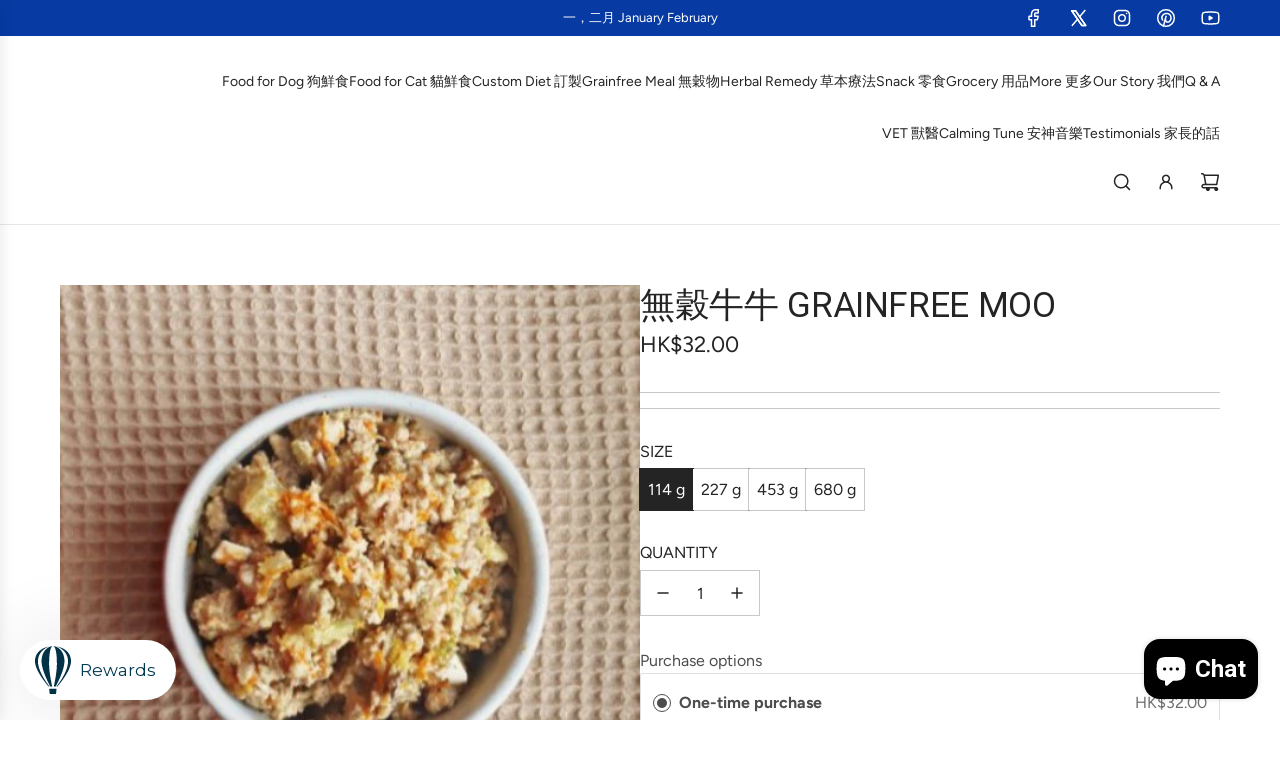

--- FILE ---
content_type: text/html; charset=utf-8
request_url: https://www.furrykitchen.com/products/%E7%84%A1%E7%A9%80%E7%89%9B%E7%89%9B-grainfree-moo
body_size: 43597
content:
<!doctype html>
<html class="no-js" lang="en">
<head>
  <!-- Basic page needs ================================================== -->
  <meta charset="utf-8"><meta http-equiv="X-UA-Compatible" content="IE=edge"><link href="//www.furrykitchen.com/cdn/shop/t/19/assets/swiper-bundle.min.css?v=127370101718424465871740796666" rel="stylesheet" type="text/css" media="all" />
  <link href="//www.furrykitchen.com/cdn/shop/t/19/assets/photoswipe.min.css?v=165459975419098386681740796666" rel="stylesheet" type="text/css" media="all" />
  <link href="//www.furrykitchen.com/cdn/shop/t/19/assets/theme.min.css?v=44715405007005808941740796666" rel="stylesheet" type="text/css" media="all" />
  <link href="//www.furrykitchen.com/cdn/shop/t/19/assets/custom.css?v=102493421877365237651740796666" rel="stylesheet" type="text/css" media="all" />

  
    <link rel="shortcut icon" href="//www.furrykitchen.com/cdn/shop/files/FU-logo-_red_-eng.gif?crop=center&height=180&v=1664280661&width=180" type="image/png">
    <link rel="apple-touch-icon" sizes="180x180" href="//www.furrykitchen.com/cdn/shop/files/FU-logo-_red_-eng.gif?crop=center&height=180&v=1664280661&width=180">
    <link rel="apple-touch-icon-precomposed" sizes="180x180" href="//www.furrykitchen.com/cdn/shop/files/FU-logo-_red_-eng.gif?crop=center&height=180&v=1664280661&width=180">
    <link rel="icon" type="image/png" sizes="32x32" href="//www.furrykitchen.com/cdn/shop/files/FU-logo-_red_-eng.gif?crop=center&height=32&v=1664280661&width=32">
    <link rel="icon" type="image/png" sizes="194x194" href="//www.furrykitchen.com/cdn/shop/files/FU-logo-_red_-eng.gif?crop=center&height=194&v=1664280661&width=194">
    <link rel="icon" type="image/png" sizes="192x192" href="//www.furrykitchen.com/cdn/shop/files/FU-logo-_red_-eng.gif?crop=center&height=192&v=1664280661&width=192">
    <link rel="icon" type="image/png" sizes="16x16" href="//www.furrykitchen.com/cdn/shop/files/FU-logo-_red_-eng.gif?crop=center&height=16&v=1664280661&width=16">
  

    <link rel="preload" as="font" href="//www.furrykitchen.com/cdn/fonts/figtree/figtree_n4.3c0838aba1701047e60be6a99a1b0a40ce9b8419.woff2" type="font/woff2" crossorigin>
    
<!-- Title and description ================================================== -->
  <title>
    無穀牛牛 GRAINFREE MOO &ndash; Furry Kitchen
  </title>

  
    <meta name="description" content="高蛋白配方 食材 無激素牛柳，幼牛肝（有機），牛油瓜（澳洲），蕃薯（美國），蘿蔔（法國），西蘭花（美國），藍莓（美國）， 專利Furry Kitchen Wellness Canine  Nutrient Blend (US)，迷迭香（有機）， 日本海藻，野生三文魚油（有機） 冰箱可放 3 個月 雪櫃可放 2 日 8 oz = 227 g  新鮮第一 大包裝可能以小包裝代替   Grainfree Moo - High Protein Formula for Dogs Elevate your dog’s nutrition with Grainfree Moo, a high-protein formula specially c">
  

  <!-- Helpers ================================================== -->
  <!-- /snippets/social-meta-tags.liquid -->


<meta property="og:site_name" content="Furry Kitchen">
<meta property="og:url" content="https://www.furrykitchen.com/products/%e7%84%a1%e7%a9%80%e7%89%9b%e7%89%9b-grainfree-moo">
<meta property="og:title" content="無穀牛牛 GRAINFREE MOO">
<meta property="og:type" content="product">
<meta property="og:description" content="高蛋白配方 食材 無激素牛柳，幼牛肝（有機），牛油瓜（澳洲），蕃薯（美國），蘿蔔（法國），西蘭花（美國），藍莓（美國）， 專利Furry Kitchen Wellness Canine  Nutrient Blend (US)，迷迭香（有機）， 日本海藻，野生三文魚油（有機） 冰箱可放 3 個月 雪櫃可放 2 日 8 oz = 227 g  新鮮第一 大包裝可能以小包裝代替   Grainfree Moo - High Protein Formula for Dogs Elevate your dog’s nutrition with Grainfree Moo, a high-protein formula specially c">

  <meta property="og:price:amount" content="32.00">
  <meta property="og:price:currency" content="HKD">

<meta property="og:image" content="http://www.furrykitchen.com/cdn/shop/products/PicsArt_06-07-04.43.49.jpg?v=1589385377"><meta property="og:image" content="http://www.furrykitchen.com/cdn/shop/products/moo.jpg?v=1589385377"><meta property="og:image" content="http://www.furrykitchen.com/cdn/shop/products/GrainfreeMoo.png?v=1589385377">
<meta property="og:image:alt" content="無穀牛牛 GRAINFREE MOO"><meta property="og:image:alt" content="無穀牛牛 GRAINFREE MOO"><meta property="og:image:alt" content="無穀牛牛 GRAINFREE MOO">
<meta property="og:image:secure_url" content="https://www.furrykitchen.com/cdn/shop/products/PicsArt_06-07-04.43.49.jpg?v=1589385377"><meta property="og:image:secure_url" content="https://www.furrykitchen.com/cdn/shop/products/moo.jpg?v=1589385377"><meta property="og:image:secure_url" content="https://www.furrykitchen.com/cdn/shop/products/GrainfreeMoo.png?v=1589385377">


  <meta name="x:site" content="@furrykitchen?s=08">

<meta name="x:card" content="summary_large_image">
<meta name="x:title" content="無穀牛牛 GRAINFREE MOO">
<meta name="x:description" content="高蛋白配方 食材 無激素牛柳，幼牛肝（有機），牛油瓜（澳洲），蕃薯（美國），蘿蔔（法國），西蘭花（美國），藍莓（美國）， 專利Furry Kitchen Wellness Canine  Nutrient Blend (US)，迷迭香（有機）， 日本海藻，野生三文魚油（有機） 冰箱可放 3 個月 雪櫃可放 2 日 8 oz = 227 g  新鮮第一 大包裝可能以小包裝代替   Grainfree Moo - High Protein Formula for Dogs Elevate your dog’s nutrition with Grainfree Moo, a high-protein formula specially c">

  <link rel="canonical" href="https://www.furrykitchen.com/products/%e7%84%a1%e7%a9%80%e7%89%9b%e7%89%9b-grainfree-moo"/>
  <meta name="viewport" content="width=device-width, initial-scale=1, shrink-to-fit=no">
  <meta name="theme-color" content="#242424">

  <!-- CSS ================================================== -->
  <style>
/*============================================================================
  #Typography
==============================================================================*/







@font-face {
  font-family: Figtree;
  font-weight: 400;
  font-style: normal;
  font-display: swap;
  src: url("//www.furrykitchen.com/cdn/fonts/figtree/figtree_n4.3c0838aba1701047e60be6a99a1b0a40ce9b8419.woff2") format("woff2"),
       url("//www.furrykitchen.com/cdn/fonts/figtree/figtree_n4.c0575d1db21fc3821f17fd6617d3dee552312137.woff") format("woff");
}


  



  @font-face {
  font-family: Figtree;
  font-weight: 700;
  font-style: normal;
  font-display: swap;
  src: url("//www.furrykitchen.com/cdn/fonts/figtree/figtree_n7.2fd9bfe01586148e644724096c9d75e8c7a90e55.woff2") format("woff2"),
       url("//www.furrykitchen.com/cdn/fonts/figtree/figtree_n7.ea05de92d862f9594794ab281c4c3a67501ef5fc.woff") format("woff");
}




  @font-face {
  font-family: Figtree;
  font-weight: 400;
  font-style: italic;
  font-display: swap;
  src: url("//www.furrykitchen.com/cdn/fonts/figtree/figtree_i4.89f7a4275c064845c304a4cf8a4a586060656db2.woff2") format("woff2"),
       url("//www.furrykitchen.com/cdn/fonts/figtree/figtree_i4.6f955aaaafc55a22ffc1f32ecf3756859a5ad3e2.woff") format("woff");
}




  @font-face {
  font-family: Figtree;
  font-weight: 700;
  font-style: italic;
  font-display: swap;
  src: url("//www.furrykitchen.com/cdn/fonts/figtree/figtree_i7.06add7096a6f2ab742e09ec7e498115904eda1fe.woff2") format("woff2"),
       url("//www.furrykitchen.com/cdn/fonts/figtree/figtree_i7.ee584b5fcaccdbb5518c0228158941f8df81b101.woff") format("woff");
}









/*============================================================================
  #General Variables
==============================================================================*/

:root {

  --font-weight-normal: 400;
  --font-weight-bold: 700;
  --font-weight-header-bold: 700;

  --header-font-stack: "system_ui", -apple-system, 'Segoe UI', Roboto, 'Helvetica Neue', 'Noto Sans', 'Liberation Sans', Arial, sans-serif, 'Apple Color Emoji', 'Segoe UI Emoji', 'Segoe UI Symbol', 'Noto Color Emoji';
  --header-font-weight: 400;
  --header-font-style: normal;
  --header-text-size: 28;
  --header-text-size-px: 28px;
  --header-mobile-text-size-px: 22px;

  --header-font-case: normal;
  --header-font-size: 14;
  --header-font-size-px: 14px;

  --heading-spacing: -0.01em;
  --heading-line-height: 1.2;
  --heading-font-case: normal;
  --heading-font-stack: FontDrop;

  --body-font-stack: Figtree, sans-serif;
  --body-font-weight: 400;
  --body-font-style: normal;

  --button-font-stack: Figtree, sans-serif;
  --button-font-weight: 400;
  --button-font-style: normal;

  --label-font-stack: Figtree, sans-serif;
  --label-font-weight: 400;
  --label-font-style: normal;
  --label-font-case: uppercase;
  --label-spacing: 0px;

  --navigation-font-stack: Figtree, sans-serif;
  --navigation-font-weight: 400;
  --navigation-font-style: normal;
  --navigation-font-letter-spacing: normal;

  --base-font-size-int: 16;
  --base-font-size: 16px;

  --body-font-size-12-to-em: 0.75em;
  --body-font-size-16-to-em: 1.0em;
  --body-font-size-22-to-em: 1.38em;
  --body-font-size-28-to-em: 1.75em;
  --body-font-size-36-to-em: 2.25em;

  /* Heading Sizes */

  
  --h1-size: 35px;
  --h2-size: 28px;
  --h3-size: 25px;
  --h4-size: 21px;
  --h5-size: 18px;
  --h6-size: 16px;

  --sale-badge-color: #dc3545;
  --sold-out-badge-color: #494949;
  --custom-badge-color: #494949;
  --preorder-badge-color: #494949;
  --badge-font-color: #ffffff;

  --primary-btn-text-color: #ffffff;
  --primary-btn-text-color-opacity50: rgba(255, 255, 255, 0.5);
  --primary-btn-bg-color: #242424;
  --primary-btn-bg-color-opacity50: rgba(36, 36, 36, 0.5);

  --button-text-case: uppercase;
  --button-font-size: 14;
  --button-font-size-px: 14px;
  --button-text-spacing-px: 1px;

  
    --text-line-clamp: none;
  

  

  --text-color: #242424;
  --text-color-lighten5: #313131;
  --text-color-lighten70: #d7d7d7;
  --text-color-transparent05: rgba(36, 36, 36, 0.05);
  --text-color-transparent10: rgba(36, 36, 36, 0.1);
  --text-color-transparent15: rgba(36, 36, 36, 0.15);
  --text-color-transparent25: rgba(36, 36, 36, 0.25);
  --text-color-transparent30: rgba(36, 36, 36, 0.3);
  --text-color-transparent40: rgba(36, 36, 36, 0.4);
  --text-color-transparent50: rgba(36, 36, 36, 0.5);
  --text-color-transparent5: rgba(36, 36, 36, 0.5);
  --text-color-transparent6: rgba(36, 36, 36, 0.6);
  --text-color-transparent7: rgba(36, 36, 36, 0.7);
  --text-color-transparent8: rgba(36, 36, 36, 0.8);

  
    --heading-xl-font-size: 28px;
    --heading-l-font-size: 22px;
    --subheading-font-size: 20px;
  

  
    --small-body-font-size: 14px;
  

  --link-color: #242424;
  --on-sale-color: #dc3545;

  --body-color: #ffffff;
  --body-color-darken10: #e6e6e6;
  --body-color-transparent00: rgba(255, 255, 255, 0);
  --body-color-transparent40: rgba(255, 255, 255, 0.4);
  --body-color-transparent50: rgba(255, 255, 255, 0.5);
  --body-color-transparent90: rgba(255, 255, 255, 0.9);

  --body-secondary-color: #ffffff;
  --body-secondary-color-transparent00: rgba(255, 255, 255, 0);
  --body-secondary-color-darken05: #f2f2f2;

  --color-primary-background: #ffffff;
  --color-primary-background-rgb: 255, 255, 255;
  --color-secondary-background: #ffffff;

  --border-color: rgba(36, 36, 36, 0.25);
  --link-border-color: rgba(36, 36, 36, 0.5);
  --border-color-darken10: #0a0a0a;
  --view-in-space-button-background: #f2f2f2;

  --header-color: #ffffff;
  --header-color-darken5: #f2f2f2;

  --header-border-color: #e6e5e7;

  --announcement-text-size: 13px;
  --announcement-text-spacing: 0px;

  --logo-font-size: 18px;

  --overlay-header-text-color: #FFFFFF;
  --nav-text-color: #242424;
  --nav-text-color-transparent10: rgba(36, 36, 36, 0.1);
  --nav-text-color-transparent30: rgba(36, 36, 36, 0.3);
  --nav-text-hover: #494949;

  --color-scheme-light-background: #f9f9fb;
  --color-scheme-light-background-transparent40: rgba(249, 249, 251, 0.4);
  --color-scheme-light-background-transparent50: rgba(249, 249, 251, 0.5);
  --color-scheme-light-background-lighten5: #ffffff;
  --color-scheme-light-background-rgb: 249, 249, 251;
  --color-scheme-light-text: #242424;
  --color-scheme-light-text-transparent10: rgba(36, 36, 36, 0.1);
  --color-scheme-light-text-transparent25: rgba(36, 36, 36, 0.25);
  --color-scheme-light-text-transparent40: rgba(36, 36, 36, 0.4);
  --color-scheme-light-text-transparent50: rgba(36, 36, 36, 0.5);
  --color-scheme-light-text-transparent60: rgba(36, 36, 36, 0.6);

  --color-scheme-feature-background: #969696;
  --color-scheme-feature-background-transparent40: rgba(150, 150, 150, 0.4);
  --color-scheme-feature-background-transparent50: rgba(150, 150, 150, 0.5);
  --color-scheme-feature-background-lighten5: #a3a3a3;
  --color-scheme-feature-background-rgb: 150, 150, 150;
  --color-scheme-feature-text: #FFFFFF;
  --color-scheme-feature-text-transparent10: rgba(255, 255, 255, 0.1);
  --color-scheme-feature-text-transparent25: rgba(255, 255, 255, 0.25);
  --color-scheme-feature-text-transparent40: rgba(255, 255, 255, 0.4);
  --color-scheme-feature-text-transparent50: rgba(255, 255, 255, 0.5);
  --color-scheme-feature-text-transparent60: rgba(255, 255, 255, 0.6);

  --homepage-sections-accent-secondary-color-transparent60: rgba(255, 255, 255, 0.6);

  --color-scheme-dark-background: #494949;
  --color-scheme-dark-background-transparent40: rgba(73, 73, 73, 0.4);
  --color-scheme-dark-background-transparent50: rgba(73, 73, 73, 0.5);
  --color-scheme-dark-background-rgb: 73, 73, 73;
  --color-scheme-dark-text: #ffffff;
  --color-scheme-dark-text-transparent10: rgba(255, 255, 255, 0.1);
  --color-scheme-dark-text-transparent25: rgba(255, 255, 255, 0.25);
  --color-scheme-dark-text-transparent40: rgba(255, 255, 255, 0.4);
  --color-scheme-dark-text-transparent50: rgba(255, 255, 255, 0.5);
  --color-scheme-dark-text-transparent60: rgba(255, 255, 255, 0.6);

  --filter-bg-color: rgba(36, 36, 36, 0.1);

  --menu-drawer-color: #ffffff;
  --menu-drawer-color-darken5: #f2f2f2;
  --menu-drawer-text-color: #242424;
  --menu-drawer-text-color-transparent10: rgba(36, 36, 36, 0.1);
  --menu-drawer-text-color-transparent30: rgba(36, 36, 36, 0.3);
  --menu-drawer-border-color: rgba(36, 36, 36, 0.25);
  --menu-drawer-text-hover-color: #494949;

  --cart-drawer-color: #ffffff;
  --cart-drawer-color-transparent50: rgba(255, 255, 255, 0.5);
  --cart-drawer-text-color: #242424;
  --cart-drawer-text-color-transparent10: rgba(36, 36, 36, 0.1);
  --cart-drawer-text-color-transparent25: rgba(36, 36, 36, 0.25);
  --cart-drawer-text-color-transparent40: rgba(36, 36, 36, 0.4);
  --cart-drawer-text-color-transparent50: rgba(36, 36, 36, 0.5);
  --cart-drawer-text-color-transparent70: rgba(36, 36, 36, 0.7);
  --cart-drawer-text-color-lighten10: #3e3e3e;
  --cart-drawer-border-color: rgba(36, 36, 36, 0.25);

  --success-color: #28a745;
  --error-color: #DC3545;
  --warning-color: #EB9247;

  /* Shop Pay Installments variables */
  --color-body: #ffffff;
  --color-bg: #ffffff;

  /* Checkbox */
  --checkbox-size: 16px;
  --inline-icon-size: 16px;
  --line-height-base: 1.6;
}
</style>

  <style data-shopify>
    *,
    *::before,
    *::after {
      box-sizing: inherit;
    }

    html {
      box-sizing: border-box;
      background-color: var(--body-color);
      height: 100%;
      margin: 0;
    }

    body {
      background-color: var(--body-color);
      min-height: 100%;
      margin: 0;
      display: grid;
      grid-template-rows: auto auto 1fr auto;
      grid-template-columns: 100%;
      overflow-x: hidden;
    }

    .sr-only {
      position: absolute;
      width: 1px;
      height: 1px;
      padding: 0;
      margin: -1px;
      overflow: hidden;
      clip: rect(0, 0, 0, 0);
      border: 0;
    }

    .sr-only-focusable:active, .sr-only-focusable:focus {
      position: static;
      width: auto;
      height: auto;
      margin: 0;
      overflow: visible;
      clip: auto;
    }
  </style>

  <!-- Header hook for plugins ================================================== -->
  <script>window.performance && window.performance.mark && window.performance.mark('shopify.content_for_header.start');</script><meta name="google-site-verification" content="mY5qJ0L_-F-_GjN3UQSGnBceXabsmYkZnAYvW6KYk1A">
<meta id="shopify-digital-wallet" name="shopify-digital-wallet" content="/1356988461/digital_wallets/dialog">
<meta name="shopify-checkout-api-token" content="3ed70b5642ee76551044f286689dca46">
<meta id="in-context-paypal-metadata" data-shop-id="1356988461" data-venmo-supported="false" data-environment="production" data-locale="en_US" data-paypal-v4="true" data-currency="HKD">
<link rel="alternate" type="application/json+oembed" href="https://www.furrykitchen.com/products/%e7%84%a1%e7%a9%80%e7%89%9b%e7%89%9b-grainfree-moo.oembed">
<script async="async" src="/checkouts/internal/preloads.js?locale=en-HK"></script>
<script id="apple-pay-shop-capabilities" type="application/json">{"shopId":1356988461,"countryCode":"HK","currencyCode":"HKD","merchantCapabilities":["supports3DS"],"merchantId":"gid:\/\/shopify\/Shop\/1356988461","merchantName":"Furry Kitchen","requiredBillingContactFields":["postalAddress","email","phone"],"requiredShippingContactFields":["postalAddress","email","phone"],"shippingType":"shipping","supportedNetworks":["visa","masterCard","amex"],"total":{"type":"pending","label":"Furry Kitchen","amount":"1.00"},"shopifyPaymentsEnabled":true,"supportsSubscriptions":true}</script>
<script id="shopify-features" type="application/json">{"accessToken":"3ed70b5642ee76551044f286689dca46","betas":["rich-media-storefront-analytics"],"domain":"www.furrykitchen.com","predictiveSearch":true,"shopId":1356988461,"locale":"en"}</script>
<script>var Shopify = Shopify || {};
Shopify.shop = "furrykitchen.myshopify.com";
Shopify.locale = "en";
Shopify.currency = {"active":"HKD","rate":"1.0"};
Shopify.country = "HK";
Shopify.theme = {"name":"Copy of Flow","id":143358918811,"schema_name":"Flow","schema_version":"39.6.1","theme_store_id":801,"role":"main"};
Shopify.theme.handle = "null";
Shopify.theme.style = {"id":null,"handle":null};
Shopify.cdnHost = "www.furrykitchen.com/cdn";
Shopify.routes = Shopify.routes || {};
Shopify.routes.root = "/";</script>
<script type="module">!function(o){(o.Shopify=o.Shopify||{}).modules=!0}(window);</script>
<script>!function(o){function n(){var o=[];function n(){o.push(Array.prototype.slice.apply(arguments))}return n.q=o,n}var t=o.Shopify=o.Shopify||{};t.loadFeatures=n(),t.autoloadFeatures=n()}(window);</script>
<script id="shop-js-analytics" type="application/json">{"pageType":"product"}</script>
<script defer="defer" async type="module" src="//www.furrykitchen.com/cdn/shopifycloud/shop-js/modules/v2/client.init-shop-cart-sync_C5BV16lS.en.esm.js"></script>
<script defer="defer" async type="module" src="//www.furrykitchen.com/cdn/shopifycloud/shop-js/modules/v2/chunk.common_CygWptCX.esm.js"></script>
<script type="module">
  await import("//www.furrykitchen.com/cdn/shopifycloud/shop-js/modules/v2/client.init-shop-cart-sync_C5BV16lS.en.esm.js");
await import("//www.furrykitchen.com/cdn/shopifycloud/shop-js/modules/v2/chunk.common_CygWptCX.esm.js");

  window.Shopify.SignInWithShop?.initShopCartSync?.({"fedCMEnabled":true,"windoidEnabled":true});

</script>
<script>(function() {
  var isLoaded = false;
  function asyncLoad() {
    if (isLoaded) return;
    isLoaded = true;
    var urls = ["https:\/\/str.rise-ai.com\/?shop=furrykitchen.myshopify.com","https:\/\/strn.rise-ai.com\/?shop=furrykitchen.myshopify.com","https:\/\/reorder-master.hulkapps.com\/reorderjs\/re-order.js?1664148561\u0026shop=furrykitchen.myshopify.com","https:\/\/cdn-app.sealsubscriptions.com\/shopify\/public\/js\/sealsubscriptions.js?shop=furrykitchen.myshopify.com"];
    for (var i = 0; i < urls.length; i++) {
      var s = document.createElement('script');
      s.type = 'text/javascript';
      s.async = true;
      s.src = urls[i];
      var x = document.getElementsByTagName('script')[0];
      x.parentNode.insertBefore(s, x);
    }
  };
  if(window.attachEvent) {
    window.attachEvent('onload', asyncLoad);
  } else {
    window.addEventListener('load', asyncLoad, false);
  }
})();</script>
<script id="__st">var __st={"a":1356988461,"offset":28800,"reqid":"5e66b83d-7425-463a-a6d9-62b40e050dfe-1768705251","pageurl":"www.furrykitchen.com\/products\/%E7%84%A1%E7%A9%80%E7%89%9B%E7%89%9B-grainfree-moo","u":"fb26824a6bce","p":"product","rtyp":"product","rid":1785908428845};</script>
<script>window.ShopifyPaypalV4VisibilityTracking = true;</script>
<script id="captcha-bootstrap">!function(){'use strict';const t='contact',e='account',n='new_comment',o=[[t,t],['blogs',n],['comments',n],[t,'customer']],c=[[e,'customer_login'],[e,'guest_login'],[e,'recover_customer_password'],[e,'create_customer']],r=t=>t.map((([t,e])=>`form[action*='/${t}']:not([data-nocaptcha='true']) input[name='form_type'][value='${e}']`)).join(','),a=t=>()=>t?[...document.querySelectorAll(t)].map((t=>t.form)):[];function s(){const t=[...o],e=r(t);return a(e)}const i='password',u='form_key',d=['recaptcha-v3-token','g-recaptcha-response','h-captcha-response',i],f=()=>{try{return window.sessionStorage}catch{return}},m='__shopify_v',_=t=>t.elements[u];function p(t,e,n=!1){try{const o=window.sessionStorage,c=JSON.parse(o.getItem(e)),{data:r}=function(t){const{data:e,action:n}=t;return t[m]||n?{data:e,action:n}:{data:t,action:n}}(c);for(const[e,n]of Object.entries(r))t.elements[e]&&(t.elements[e].value=n);n&&o.removeItem(e)}catch(o){console.error('form repopulation failed',{error:o})}}const l='form_type',E='cptcha';function T(t){t.dataset[E]=!0}const w=window,h=w.document,L='Shopify',v='ce_forms',y='captcha';let A=!1;((t,e)=>{const n=(g='f06e6c50-85a8-45c8-87d0-21a2b65856fe',I='https://cdn.shopify.com/shopifycloud/storefront-forms-hcaptcha/ce_storefront_forms_captcha_hcaptcha.v1.5.2.iife.js',D={infoText:'Protected by hCaptcha',privacyText:'Privacy',termsText:'Terms'},(t,e,n)=>{const o=w[L][v],c=o.bindForm;if(c)return c(t,g,e,D).then(n);var r;o.q.push([[t,g,e,D],n]),r=I,A||(h.body.append(Object.assign(h.createElement('script'),{id:'captcha-provider',async:!0,src:r})),A=!0)});var g,I,D;w[L]=w[L]||{},w[L][v]=w[L][v]||{},w[L][v].q=[],w[L][y]=w[L][y]||{},w[L][y].protect=function(t,e){n(t,void 0,e),T(t)},Object.freeze(w[L][y]),function(t,e,n,w,h,L){const[v,y,A,g]=function(t,e,n){const i=e?o:[],u=t?c:[],d=[...i,...u],f=r(d),m=r(i),_=r(d.filter((([t,e])=>n.includes(e))));return[a(f),a(m),a(_),s()]}(w,h,L),I=t=>{const e=t.target;return e instanceof HTMLFormElement?e:e&&e.form},D=t=>v().includes(t);t.addEventListener('submit',(t=>{const e=I(t);if(!e)return;const n=D(e)&&!e.dataset.hcaptchaBound&&!e.dataset.recaptchaBound,o=_(e),c=g().includes(e)&&(!o||!o.value);(n||c)&&t.preventDefault(),c&&!n&&(function(t){try{if(!f())return;!function(t){const e=f();if(!e)return;const n=_(t);if(!n)return;const o=n.value;o&&e.removeItem(o)}(t);const e=Array.from(Array(32),(()=>Math.random().toString(36)[2])).join('');!function(t,e){_(t)||t.append(Object.assign(document.createElement('input'),{type:'hidden',name:u})),t.elements[u].value=e}(t,e),function(t,e){const n=f();if(!n)return;const o=[...t.querySelectorAll(`input[type='${i}']`)].map((({name:t})=>t)),c=[...d,...o],r={};for(const[a,s]of new FormData(t).entries())c.includes(a)||(r[a]=s);n.setItem(e,JSON.stringify({[m]:1,action:t.action,data:r}))}(t,e)}catch(e){console.error('failed to persist form',e)}}(e),e.submit())}));const S=(t,e)=>{t&&!t.dataset[E]&&(n(t,e.some((e=>e===t))),T(t))};for(const o of['focusin','change'])t.addEventListener(o,(t=>{const e=I(t);D(e)&&S(e,y())}));const B=e.get('form_key'),M=e.get(l),P=B&&M;t.addEventListener('DOMContentLoaded',(()=>{const t=y();if(P)for(const e of t)e.elements[l].value===M&&p(e,B);[...new Set([...A(),...v().filter((t=>'true'===t.dataset.shopifyCaptcha))])].forEach((e=>S(e,t)))}))}(h,new URLSearchParams(w.location.search),n,t,e,['guest_login'])})(!0,!0)}();</script>
<script integrity="sha256-4kQ18oKyAcykRKYeNunJcIwy7WH5gtpwJnB7kiuLZ1E=" data-source-attribution="shopify.loadfeatures" defer="defer" src="//www.furrykitchen.com/cdn/shopifycloud/storefront/assets/storefront/load_feature-a0a9edcb.js" crossorigin="anonymous"></script>
<script data-source-attribution="shopify.dynamic_checkout.dynamic.init">var Shopify=Shopify||{};Shopify.PaymentButton=Shopify.PaymentButton||{isStorefrontPortableWallets:!0,init:function(){window.Shopify.PaymentButton.init=function(){};var t=document.createElement("script");t.src="https://www.furrykitchen.com/cdn/shopifycloud/portable-wallets/latest/portable-wallets.en.js",t.type="module",document.head.appendChild(t)}};
</script>
<script data-source-attribution="shopify.dynamic_checkout.buyer_consent">
  function portableWalletsHideBuyerConsent(e){var t=document.getElementById("shopify-buyer-consent"),n=document.getElementById("shopify-subscription-policy-button");t&&n&&(t.classList.add("hidden"),t.setAttribute("aria-hidden","true"),n.removeEventListener("click",e))}function portableWalletsShowBuyerConsent(e){var t=document.getElementById("shopify-buyer-consent"),n=document.getElementById("shopify-subscription-policy-button");t&&n&&(t.classList.remove("hidden"),t.removeAttribute("aria-hidden"),n.addEventListener("click",e))}window.Shopify?.PaymentButton&&(window.Shopify.PaymentButton.hideBuyerConsent=portableWalletsHideBuyerConsent,window.Shopify.PaymentButton.showBuyerConsent=portableWalletsShowBuyerConsent);
</script>
<script>
  function portableWalletsCleanup(e){e&&e.src&&console.error("Failed to load portable wallets script "+e.src);var t=document.querySelectorAll("shopify-accelerated-checkout .shopify-payment-button__skeleton, shopify-accelerated-checkout-cart .wallet-cart-button__skeleton"),e=document.getElementById("shopify-buyer-consent");for(let e=0;e<t.length;e++)t[e].remove();e&&e.remove()}function portableWalletsNotLoadedAsModule(e){e instanceof ErrorEvent&&"string"==typeof e.message&&e.message.includes("import.meta")&&"string"==typeof e.filename&&e.filename.includes("portable-wallets")&&(window.removeEventListener("error",portableWalletsNotLoadedAsModule),window.Shopify.PaymentButton.failedToLoad=e,"loading"===document.readyState?document.addEventListener("DOMContentLoaded",window.Shopify.PaymentButton.init):window.Shopify.PaymentButton.init())}window.addEventListener("error",portableWalletsNotLoadedAsModule);
</script>

<script type="module" src="https://www.furrykitchen.com/cdn/shopifycloud/portable-wallets/latest/portable-wallets.en.js" onError="portableWalletsCleanup(this)" crossorigin="anonymous"></script>
<script nomodule>
  document.addEventListener("DOMContentLoaded", portableWalletsCleanup);
</script>

<link id="shopify-accelerated-checkout-styles" rel="stylesheet" media="screen" href="https://www.furrykitchen.com/cdn/shopifycloud/portable-wallets/latest/accelerated-checkout-backwards-compat.css" crossorigin="anonymous">
<style id="shopify-accelerated-checkout-cart">
        #shopify-buyer-consent {
  margin-top: 1em;
  display: inline-block;
  width: 100%;
}

#shopify-buyer-consent.hidden {
  display: none;
}

#shopify-subscription-policy-button {
  background: none;
  border: none;
  padding: 0;
  text-decoration: underline;
  font-size: inherit;
  cursor: pointer;
}

#shopify-subscription-policy-button::before {
  box-shadow: none;
}

      </style>

<script>window.performance && window.performance.mark && window.performance.mark('shopify.content_for_header.end');</script>

  <script defer src="//www.furrykitchen.com/cdn/shop/t/19/assets/eventBus.js?v=100401504747444416941740796666"></script>

  <script type="text/javascript">
		window.wetheme = {
			name: 'Flow',
			webcomponentRegistry: {
        registry: {},
				checkScriptLoaded: function(key) {
					return window.wetheme.webcomponentRegistry.registry[key] ? true : false
				},
        register: function(registration) {
            if(!window.wetheme.webcomponentRegistry.checkScriptLoaded(registration.key)) {
              window.wetheme.webcomponentRegistry.registry[registration.key] = registration
            }
        }
      }
    };
	</script>

  

  

  <script>document.documentElement.className = document.documentElement.className.replace('no-js', 'js');</script>
<link href='https://fonts.googleapis.com/css?family=Lato:300,400,700,900|Manjari:400,700|Nunito:300,400,600,700,800|Roboto:300,400,500,700,900&display=swap' rel='stylesheet'>
                                   <link rel='stylesheet' href='https://reorder-master.hulkapps.com/css/re-order.css?v=2025-12-21 07:40:05'>
<script>window.is_hulkpo_installed=true</script><!-- BEGIN app block: shopify://apps/reorder-master/blocks/app/f04515ed-ac2e-42a3-8071-abd609ed8ebf -->
<!-- END app block --><!-- BEGIN app block: shopify://apps/delivery-pickup/blocks/odd-block/80605365-b4f4-42ba-9b84-3d39984a49dc -->  
  
  
  
  
  <script>
    function _0x2197(_0x2946b1,_0x6c7c4c){var _0x15d7c5=_0x15d7();return _0x2197=function(_0x219790,_0xc28fad){_0x219790=_0x219790-0x11e;var _0x5e1640=_0x15d7c5[_0x219790];return _0x5e1640;},_0x2197(_0x2946b1,_0x6c7c4c);}var _0x50d14b=_0x2197;(function(_0x227c2c,_0x423dfc){var _0x1ec0c9=_0x2197,_0x4f0baa=_0x227c2c();while(!![]){try{var _0x411c1e=parseInt(_0x1ec0c9(0x128))/0x1*(-parseInt(_0x1ec0c9(0x123))/0x2)+-parseInt(_0x1ec0c9(0x12b))/0x3+-parseInt(_0x1ec0c9(0x131))/0x4*(-parseInt(_0x1ec0c9(0x132))/0x5)+parseInt(_0x1ec0c9(0x133))/0x6*(parseInt(_0x1ec0c9(0x130))/0x7)+parseInt(_0x1ec0c9(0x126))/0x8*(-parseInt(_0x1ec0c9(0x12c))/0x9)+parseInt(_0x1ec0c9(0x121))/0xa+-parseInt(_0x1ec0c9(0x11e))/0xb*(-parseInt(_0x1ec0c9(0x135))/0xc);if(_0x411c1e===_0x423dfc)break;else _0x4f0baa['push'](_0x4f0baa['shift']());}catch(_0x405d49){_0x4f0baa['push'](_0x4f0baa['shift']());}}}(_0x15d7,0x9a9d2),window[_0x50d14b(0x12e)]=_0x50d14b(0x127));if(location['href'][_0x50d14b(0x12a)](_0x50d14b(0x136))){var order_id=atob(location[_0x50d14b(0x120)][_0x50d14b(0x129)]('?data=')[0x1])[_0x50d14b(0x129)]('&')[0x0][_0x50d14b(0x129)]('order_id=')[0x1],ty_link=atob(location[_0x50d14b(0x120)][_0x50d14b(0x129)](_0x50d14b(0x12f))[0x1])[_0x50d14b(0x129)]('&')[0x1][_0x50d14b(0x129)](_0x50d14b(0x137))[0x1],exist_id=localStorage[_0x50d14b(0x134)](_0x50d14b(0x122)),orderArray={};exist_id?(!JSON[_0x50d14b(0x124)](exist_id)[order_id]&&(orderArray[order_id]='0'),orderArray={...JSON['parse'](exist_id),...orderArray}):orderArray[order_id]='0',window[_0x50d14b(0x138)][_0x50d14b(0x125)](_0x50d14b(0x122),JSON[_0x50d14b(0x12d)](orderArray)),ty_link!=''&&(window[_0x50d14b(0x11f)]=ty_link);}function _0x15d7(){var _0x478bff=['997208RoDepl','{"0":1}','418478tReEui','split','includes','2243148YpOopi','81UqgdRC','stringify','prevent_checkout','?data=','35vemzzr','120NhMRkl','202715cchOqN','55716JRSdAd','getItem','20389548XjGGUI','data','order_link=','localStorage','11HvWIeX','location','href','7964580uJGPEk','order_id','6wJgwxN','parse','setItem'];_0x15d7=function(){return _0x478bff;};return _0x15d7();}
  </script><!-- When to load our JS in all pages -->
            <script type="text/javascript" async src="https://odd.identixweb.com/order-delivery-date/front_scripts/static/js/main.js"></script><!-- When to load our JS only in cart page but we need to load in customer order detail and account page for reschedule order details --><!-- To load our preview using "run wizard" button that time use this JS -->
 <script type="text/javascript" async src="https://odd.identixweb.com/order-delivery-date/assets/js/odd_preview.min.js"></script>

  <!-- END app block --><script src="https://cdn.shopify.com/extensions/2eed7002-202d-4ee2-9386-b2b4f2db3d64/reorder-master-13/assets/re-order.js" type="text/javascript" defer="defer"></script>
<script src="https://cdn.shopify.com/extensions/7bc9bb47-adfa-4267-963e-cadee5096caf/inbox-1252/assets/inbox-chat-loader.js" type="text/javascript" defer="defer"></script>
<link href="https://monorail-edge.shopifysvc.com" rel="dns-prefetch">
<script>(function(){if ("sendBeacon" in navigator && "performance" in window) {try {var session_token_from_headers = performance.getEntriesByType('navigation')[0].serverTiming.find(x => x.name == '_s').description;} catch {var session_token_from_headers = undefined;}var session_cookie_matches = document.cookie.match(/_shopify_s=([^;]*)/);var session_token_from_cookie = session_cookie_matches && session_cookie_matches.length === 2 ? session_cookie_matches[1] : "";var session_token = session_token_from_headers || session_token_from_cookie || "";function handle_abandonment_event(e) {var entries = performance.getEntries().filter(function(entry) {return /monorail-edge.shopifysvc.com/.test(entry.name);});if (!window.abandonment_tracked && entries.length === 0) {window.abandonment_tracked = true;var currentMs = Date.now();var navigation_start = performance.timing.navigationStart;var payload = {shop_id: 1356988461,url: window.location.href,navigation_start,duration: currentMs - navigation_start,session_token,page_type: "product"};window.navigator.sendBeacon("https://monorail-edge.shopifysvc.com/v1/produce", JSON.stringify({schema_id: "online_store_buyer_site_abandonment/1.1",payload: payload,metadata: {event_created_at_ms: currentMs,event_sent_at_ms: currentMs}}));}}window.addEventListener('pagehide', handle_abandonment_event);}}());</script>
<script id="web-pixels-manager-setup">(function e(e,d,r,n,o){if(void 0===o&&(o={}),!Boolean(null===(a=null===(i=window.Shopify)||void 0===i?void 0:i.analytics)||void 0===a?void 0:a.replayQueue)){var i,a;window.Shopify=window.Shopify||{};var t=window.Shopify;t.analytics=t.analytics||{};var s=t.analytics;s.replayQueue=[],s.publish=function(e,d,r){return s.replayQueue.push([e,d,r]),!0};try{self.performance.mark("wpm:start")}catch(e){}var l=function(){var e={modern:/Edge?\/(1{2}[4-9]|1[2-9]\d|[2-9]\d{2}|\d{4,})\.\d+(\.\d+|)|Firefox\/(1{2}[4-9]|1[2-9]\d|[2-9]\d{2}|\d{4,})\.\d+(\.\d+|)|Chrom(ium|e)\/(9{2}|\d{3,})\.\d+(\.\d+|)|(Maci|X1{2}).+ Version\/(15\.\d+|(1[6-9]|[2-9]\d|\d{3,})\.\d+)([,.]\d+|)( \(\w+\)|)( Mobile\/\w+|) Safari\/|Chrome.+OPR\/(9{2}|\d{3,})\.\d+\.\d+|(CPU[ +]OS|iPhone[ +]OS|CPU[ +]iPhone|CPU IPhone OS|CPU iPad OS)[ +]+(15[._]\d+|(1[6-9]|[2-9]\d|\d{3,})[._]\d+)([._]\d+|)|Android:?[ /-](13[3-9]|1[4-9]\d|[2-9]\d{2}|\d{4,})(\.\d+|)(\.\d+|)|Android.+Firefox\/(13[5-9]|1[4-9]\d|[2-9]\d{2}|\d{4,})\.\d+(\.\d+|)|Android.+Chrom(ium|e)\/(13[3-9]|1[4-9]\d|[2-9]\d{2}|\d{4,})\.\d+(\.\d+|)|SamsungBrowser\/([2-9]\d|\d{3,})\.\d+/,legacy:/Edge?\/(1[6-9]|[2-9]\d|\d{3,})\.\d+(\.\d+|)|Firefox\/(5[4-9]|[6-9]\d|\d{3,})\.\d+(\.\d+|)|Chrom(ium|e)\/(5[1-9]|[6-9]\d|\d{3,})\.\d+(\.\d+|)([\d.]+$|.*Safari\/(?![\d.]+ Edge\/[\d.]+$))|(Maci|X1{2}).+ Version\/(10\.\d+|(1[1-9]|[2-9]\d|\d{3,})\.\d+)([,.]\d+|)( \(\w+\)|)( Mobile\/\w+|) Safari\/|Chrome.+OPR\/(3[89]|[4-9]\d|\d{3,})\.\d+\.\d+|(CPU[ +]OS|iPhone[ +]OS|CPU[ +]iPhone|CPU IPhone OS|CPU iPad OS)[ +]+(10[._]\d+|(1[1-9]|[2-9]\d|\d{3,})[._]\d+)([._]\d+|)|Android:?[ /-](13[3-9]|1[4-9]\d|[2-9]\d{2}|\d{4,})(\.\d+|)(\.\d+|)|Mobile Safari.+OPR\/([89]\d|\d{3,})\.\d+\.\d+|Android.+Firefox\/(13[5-9]|1[4-9]\d|[2-9]\d{2}|\d{4,})\.\d+(\.\d+|)|Android.+Chrom(ium|e)\/(13[3-9]|1[4-9]\d|[2-9]\d{2}|\d{4,})\.\d+(\.\d+|)|Android.+(UC? ?Browser|UCWEB|U3)[ /]?(15\.([5-9]|\d{2,})|(1[6-9]|[2-9]\d|\d{3,})\.\d+)\.\d+|SamsungBrowser\/(5\.\d+|([6-9]|\d{2,})\.\d+)|Android.+MQ{2}Browser\/(14(\.(9|\d{2,})|)|(1[5-9]|[2-9]\d|\d{3,})(\.\d+|))(\.\d+|)|K[Aa][Ii]OS\/(3\.\d+|([4-9]|\d{2,})\.\d+)(\.\d+|)/},d=e.modern,r=e.legacy,n=navigator.userAgent;return n.match(d)?"modern":n.match(r)?"legacy":"unknown"}(),u="modern"===l?"modern":"legacy",c=(null!=n?n:{modern:"",legacy:""})[u],f=function(e){return[e.baseUrl,"/wpm","/b",e.hashVersion,"modern"===e.buildTarget?"m":"l",".js"].join("")}({baseUrl:d,hashVersion:r,buildTarget:u}),m=function(e){var d=e.version,r=e.bundleTarget,n=e.surface,o=e.pageUrl,i=e.monorailEndpoint;return{emit:function(e){var a=e.status,t=e.errorMsg,s=(new Date).getTime(),l=JSON.stringify({metadata:{event_sent_at_ms:s},events:[{schema_id:"web_pixels_manager_load/3.1",payload:{version:d,bundle_target:r,page_url:o,status:a,surface:n,error_msg:t},metadata:{event_created_at_ms:s}}]});if(!i)return console&&console.warn&&console.warn("[Web Pixels Manager] No Monorail endpoint provided, skipping logging."),!1;try{return self.navigator.sendBeacon.bind(self.navigator)(i,l)}catch(e){}var u=new XMLHttpRequest;try{return u.open("POST",i,!0),u.setRequestHeader("Content-Type","text/plain"),u.send(l),!0}catch(e){return console&&console.warn&&console.warn("[Web Pixels Manager] Got an unhandled error while logging to Monorail."),!1}}}}({version:r,bundleTarget:l,surface:e.surface,pageUrl:self.location.href,monorailEndpoint:e.monorailEndpoint});try{o.browserTarget=l,function(e){var d=e.src,r=e.async,n=void 0===r||r,o=e.onload,i=e.onerror,a=e.sri,t=e.scriptDataAttributes,s=void 0===t?{}:t,l=document.createElement("script"),u=document.querySelector("head"),c=document.querySelector("body");if(l.async=n,l.src=d,a&&(l.integrity=a,l.crossOrigin="anonymous"),s)for(var f in s)if(Object.prototype.hasOwnProperty.call(s,f))try{l.dataset[f]=s[f]}catch(e){}if(o&&l.addEventListener("load",o),i&&l.addEventListener("error",i),u)u.appendChild(l);else{if(!c)throw new Error("Did not find a head or body element to append the script");c.appendChild(l)}}({src:f,async:!0,onload:function(){if(!function(){var e,d;return Boolean(null===(d=null===(e=window.Shopify)||void 0===e?void 0:e.analytics)||void 0===d?void 0:d.initialized)}()){var d=window.webPixelsManager.init(e)||void 0;if(d){var r=window.Shopify.analytics;r.replayQueue.forEach((function(e){var r=e[0],n=e[1],o=e[2];d.publishCustomEvent(r,n,o)})),r.replayQueue=[],r.publish=d.publishCustomEvent,r.visitor=d.visitor,r.initialized=!0}}},onerror:function(){return m.emit({status:"failed",errorMsg:"".concat(f," has failed to load")})},sri:function(e){var d=/^sha384-[A-Za-z0-9+/=]+$/;return"string"==typeof e&&d.test(e)}(c)?c:"",scriptDataAttributes:o}),m.emit({status:"loading"})}catch(e){m.emit({status:"failed",errorMsg:(null==e?void 0:e.message)||"Unknown error"})}}})({shopId: 1356988461,storefrontBaseUrl: "https://www.furrykitchen.com",extensionsBaseUrl: "https://extensions.shopifycdn.com/cdn/shopifycloud/web-pixels-manager",monorailEndpoint: "https://monorail-edge.shopifysvc.com/unstable/produce_batch",surface: "storefront-renderer",enabledBetaFlags: ["2dca8a86"],webPixelsConfigList: [{"id":"888799387","configuration":"{\"config\":\"{\\\"pixel_id\\\":\\\"G-RTGMQEKVVD\\\",\\\"google_tag_ids\\\":[\\\"G-RTGMQEKVVD\\\",\\\"AW-16869873512\\\",\\\"GT-WBZKHC6M\\\"],\\\"target_country\\\":\\\"HK\\\",\\\"gtag_events\\\":[{\\\"type\\\":\\\"search\\\",\\\"action_label\\\":[\\\"G-RTGMQEKVVD\\\",\\\"AW-16869873512\\\/toxjCNmksp8aEOiul-w-\\\"]},{\\\"type\\\":\\\"begin_checkout\\\",\\\"action_label\\\":[\\\"G-RTGMQEKVVD\\\",\\\"AW-16869873512\\\/XJsvCN-ksp8aEOiul-w-\\\"]},{\\\"type\\\":\\\"view_item\\\",\\\"action_label\\\":[\\\"G-RTGMQEKVVD\\\",\\\"AW-16869873512\\\/aBZoCNaksp8aEOiul-w-\\\",\\\"MC-TJN9NGTSPM\\\"]},{\\\"type\\\":\\\"purchase\\\",\\\"action_label\\\":[\\\"G-RTGMQEKVVD\\\",\\\"AW-16869873512\\\/o181CNCksp8aEOiul-w-\\\",\\\"MC-TJN9NGTSPM\\\"]},{\\\"type\\\":\\\"page_view\\\",\\\"action_label\\\":[\\\"G-RTGMQEKVVD\\\",\\\"AW-16869873512\\\/ugemCNOksp8aEOiul-w-\\\",\\\"MC-TJN9NGTSPM\\\"]},{\\\"type\\\":\\\"add_payment_info\\\",\\\"action_label\\\":[\\\"G-RTGMQEKVVD\\\",\\\"AW-16869873512\\\/qT-eCOKksp8aEOiul-w-\\\"]},{\\\"type\\\":\\\"add_to_cart\\\",\\\"action_label\\\":[\\\"G-RTGMQEKVVD\\\",\\\"AW-16869873512\\\/HC2GCNyksp8aEOiul-w-\\\"]}],\\\"enable_monitoring_mode\\\":false}\"}","eventPayloadVersion":"v1","runtimeContext":"OPEN","scriptVersion":"b2a88bafab3e21179ed38636efcd8a93","type":"APP","apiClientId":1780363,"privacyPurposes":[],"dataSharingAdjustments":{"protectedCustomerApprovalScopes":["read_customer_address","read_customer_email","read_customer_name","read_customer_personal_data","read_customer_phone"]}},{"id":"833650843","configuration":"{\"accountID\":\"111\"}","eventPayloadVersion":"v1","runtimeContext":"STRICT","scriptVersion":"08884ba34b1cf5b482b30f8d9d572f18","type":"APP","apiClientId":1788279,"privacyPurposes":["ANALYTICS","MARKETING","SALE_OF_DATA"],"dataSharingAdjustments":{"protectedCustomerApprovalScopes":["read_customer_address","read_customer_email","read_customer_name","read_customer_personal_data","read_customer_phone"]}},{"id":"226099355","configuration":"{\"pixel_id\":\"2007843609488732\",\"pixel_type\":\"facebook_pixel\",\"metaapp_system_user_token\":\"-\"}","eventPayloadVersion":"v1","runtimeContext":"OPEN","scriptVersion":"ca16bc87fe92b6042fbaa3acc2fbdaa6","type":"APP","apiClientId":2329312,"privacyPurposes":["ANALYTICS","MARKETING","SALE_OF_DATA"],"dataSharingAdjustments":{"protectedCustomerApprovalScopes":["read_customer_address","read_customer_email","read_customer_name","read_customer_personal_data","read_customer_phone"]}},{"id":"124256411","eventPayloadVersion":"v1","runtimeContext":"LAX","scriptVersion":"1","type":"CUSTOM","privacyPurposes":["ANALYTICS"],"name":"Google Analytics tag (migrated)"},{"id":"shopify-app-pixel","configuration":"{}","eventPayloadVersion":"v1","runtimeContext":"STRICT","scriptVersion":"0450","apiClientId":"shopify-pixel","type":"APP","privacyPurposes":["ANALYTICS","MARKETING"]},{"id":"shopify-custom-pixel","eventPayloadVersion":"v1","runtimeContext":"LAX","scriptVersion":"0450","apiClientId":"shopify-pixel","type":"CUSTOM","privacyPurposes":["ANALYTICS","MARKETING"]}],isMerchantRequest: false,initData: {"shop":{"name":"Furry Kitchen","paymentSettings":{"currencyCode":"HKD"},"myshopifyDomain":"furrykitchen.myshopify.com","countryCode":"HK","storefrontUrl":"https:\/\/www.furrykitchen.com"},"customer":null,"cart":null,"checkout":null,"productVariants":[{"price":{"amount":32.0,"currencyCode":"HKD"},"product":{"title":"無穀牛牛 GRAINFREE MOO","vendor":"FURRYKITCHEN","id":"1785908428845","untranslatedTitle":"無穀牛牛 GRAINFREE MOO","url":"\/products\/%E7%84%A1%E7%A9%80%E7%89%9B%E7%89%9B-grainfree-moo","type":"MEALS FOR DOGS"},"id":"45294152122523","image":{"src":"\/\/www.furrykitchen.com\/cdn\/shop\/products\/PicsArt_06-07-04.43.49.jpg?v=1589385377"},"sku":"","title":"114 g","untranslatedTitle":"114 g"},{"price":{"amount":64.0,"currencyCode":"HKD"},"product":{"title":"無穀牛牛 GRAINFREE MOO","vendor":"FURRYKITCHEN","id":"1785908428845","untranslatedTitle":"無穀牛牛 GRAINFREE MOO","url":"\/products\/%E7%84%A1%E7%A9%80%E7%89%9B%E7%89%9B-grainfree-moo","type":"MEALS FOR DOGS"},"id":"15160060969005","image":{"src":"\/\/www.furrykitchen.com\/cdn\/shop\/products\/PicsArt_06-07-04.43.49.jpg?v=1589385377"},"sku":"","title":"227 g","untranslatedTitle":"227 g"},{"price":{"amount":128.0,"currencyCode":"HKD"},"product":{"title":"無穀牛牛 GRAINFREE MOO","vendor":"FURRYKITCHEN","id":"1785908428845","untranslatedTitle":"無穀牛牛 GRAINFREE MOO","url":"\/products\/%E7%84%A1%E7%A9%80%E7%89%9B%E7%89%9B-grainfree-moo","type":"MEALS FOR DOGS"},"id":"15160061001773","image":{"src":"\/\/www.furrykitchen.com\/cdn\/shop\/products\/PicsArt_06-07-04.43.49.jpg?v=1589385377"},"sku":"","title":"453 g","untranslatedTitle":"453 g"},{"price":{"amount":192.0,"currencyCode":"HKD"},"product":{"title":"無穀牛牛 GRAINFREE MOO","vendor":"FURRYKITCHEN","id":"1785908428845","untranslatedTitle":"無穀牛牛 GRAINFREE MOO","url":"\/products\/%E7%84%A1%E7%A9%80%E7%89%9B%E7%89%9B-grainfree-moo","type":"MEALS FOR DOGS"},"id":"15160061034541","image":{"src":"\/\/www.furrykitchen.com\/cdn\/shop\/products\/PicsArt_06-07-04.43.49.jpg?v=1589385377"},"sku":"","title":"680 g","untranslatedTitle":"680 g"}],"purchasingCompany":null},},"https://www.furrykitchen.com/cdn","fcfee988w5aeb613cpc8e4bc33m6693e112",{"modern":"","legacy":""},{"shopId":"1356988461","storefrontBaseUrl":"https:\/\/www.furrykitchen.com","extensionBaseUrl":"https:\/\/extensions.shopifycdn.com\/cdn\/shopifycloud\/web-pixels-manager","surface":"storefront-renderer","enabledBetaFlags":"[\"2dca8a86\"]","isMerchantRequest":"false","hashVersion":"fcfee988w5aeb613cpc8e4bc33m6693e112","publish":"custom","events":"[[\"page_viewed\",{}],[\"product_viewed\",{\"productVariant\":{\"price\":{\"amount\":32.0,\"currencyCode\":\"HKD\"},\"product\":{\"title\":\"無穀牛牛 GRAINFREE MOO\",\"vendor\":\"FURRYKITCHEN\",\"id\":\"1785908428845\",\"untranslatedTitle\":\"無穀牛牛 GRAINFREE MOO\",\"url\":\"\/products\/%E7%84%A1%E7%A9%80%E7%89%9B%E7%89%9B-grainfree-moo\",\"type\":\"MEALS FOR DOGS\"},\"id\":\"45294152122523\",\"image\":{\"src\":\"\/\/www.furrykitchen.com\/cdn\/shop\/products\/PicsArt_06-07-04.43.49.jpg?v=1589385377\"},\"sku\":\"\",\"title\":\"114 g\",\"untranslatedTitle\":\"114 g\"}}]]"});</script><script>
  window.ShopifyAnalytics = window.ShopifyAnalytics || {};
  window.ShopifyAnalytics.meta = window.ShopifyAnalytics.meta || {};
  window.ShopifyAnalytics.meta.currency = 'HKD';
  var meta = {"product":{"id":1785908428845,"gid":"gid:\/\/shopify\/Product\/1785908428845","vendor":"FURRYKITCHEN","type":"MEALS FOR DOGS","handle":"無穀牛牛-grainfree-moo","variants":[{"id":45294152122523,"price":3200,"name":"無穀牛牛 GRAINFREE MOO - 114 g","public_title":"114 g","sku":""},{"id":15160060969005,"price":6400,"name":"無穀牛牛 GRAINFREE MOO - 227 g","public_title":"227 g","sku":""},{"id":15160061001773,"price":12800,"name":"無穀牛牛 GRAINFREE MOO - 453 g","public_title":"453 g","sku":""},{"id":15160061034541,"price":19200,"name":"無穀牛牛 GRAINFREE MOO - 680 g","public_title":"680 g","sku":""}],"remote":false},"page":{"pageType":"product","resourceType":"product","resourceId":1785908428845,"requestId":"5e66b83d-7425-463a-a6d9-62b40e050dfe-1768705251"}};
  for (var attr in meta) {
    window.ShopifyAnalytics.meta[attr] = meta[attr];
  }
</script>
<script class="analytics">
  (function () {
    var customDocumentWrite = function(content) {
      var jquery = null;

      if (window.jQuery) {
        jquery = window.jQuery;
      } else if (window.Checkout && window.Checkout.$) {
        jquery = window.Checkout.$;
      }

      if (jquery) {
        jquery('body').append(content);
      }
    };

    var hasLoggedConversion = function(token) {
      if (token) {
        return document.cookie.indexOf('loggedConversion=' + token) !== -1;
      }
      return false;
    }

    var setCookieIfConversion = function(token) {
      if (token) {
        var twoMonthsFromNow = new Date(Date.now());
        twoMonthsFromNow.setMonth(twoMonthsFromNow.getMonth() + 2);

        document.cookie = 'loggedConversion=' + token + '; expires=' + twoMonthsFromNow;
      }
    }

    var trekkie = window.ShopifyAnalytics.lib = window.trekkie = window.trekkie || [];
    if (trekkie.integrations) {
      return;
    }
    trekkie.methods = [
      'identify',
      'page',
      'ready',
      'track',
      'trackForm',
      'trackLink'
    ];
    trekkie.factory = function(method) {
      return function() {
        var args = Array.prototype.slice.call(arguments);
        args.unshift(method);
        trekkie.push(args);
        return trekkie;
      };
    };
    for (var i = 0; i < trekkie.methods.length; i++) {
      var key = trekkie.methods[i];
      trekkie[key] = trekkie.factory(key);
    }
    trekkie.load = function(config) {
      trekkie.config = config || {};
      trekkie.config.initialDocumentCookie = document.cookie;
      var first = document.getElementsByTagName('script')[0];
      var script = document.createElement('script');
      script.type = 'text/javascript';
      script.onerror = function(e) {
        var scriptFallback = document.createElement('script');
        scriptFallback.type = 'text/javascript';
        scriptFallback.onerror = function(error) {
                var Monorail = {
      produce: function produce(monorailDomain, schemaId, payload) {
        var currentMs = new Date().getTime();
        var event = {
          schema_id: schemaId,
          payload: payload,
          metadata: {
            event_created_at_ms: currentMs,
            event_sent_at_ms: currentMs
          }
        };
        return Monorail.sendRequest("https://" + monorailDomain + "/v1/produce", JSON.stringify(event));
      },
      sendRequest: function sendRequest(endpointUrl, payload) {
        // Try the sendBeacon API
        if (window && window.navigator && typeof window.navigator.sendBeacon === 'function' && typeof window.Blob === 'function' && !Monorail.isIos12()) {
          var blobData = new window.Blob([payload], {
            type: 'text/plain'
          });

          if (window.navigator.sendBeacon(endpointUrl, blobData)) {
            return true;
          } // sendBeacon was not successful

        } // XHR beacon

        var xhr = new XMLHttpRequest();

        try {
          xhr.open('POST', endpointUrl);
          xhr.setRequestHeader('Content-Type', 'text/plain');
          xhr.send(payload);
        } catch (e) {
          console.log(e);
        }

        return false;
      },
      isIos12: function isIos12() {
        return window.navigator.userAgent.lastIndexOf('iPhone; CPU iPhone OS 12_') !== -1 || window.navigator.userAgent.lastIndexOf('iPad; CPU OS 12_') !== -1;
      }
    };
    Monorail.produce('monorail-edge.shopifysvc.com',
      'trekkie_storefront_load_errors/1.1',
      {shop_id: 1356988461,
      theme_id: 143358918811,
      app_name: "storefront",
      context_url: window.location.href,
      source_url: "//www.furrykitchen.com/cdn/s/trekkie.storefront.cd680fe47e6c39ca5d5df5f0a32d569bc48c0f27.min.js"});

        };
        scriptFallback.async = true;
        scriptFallback.src = '//www.furrykitchen.com/cdn/s/trekkie.storefront.cd680fe47e6c39ca5d5df5f0a32d569bc48c0f27.min.js';
        first.parentNode.insertBefore(scriptFallback, first);
      };
      script.async = true;
      script.src = '//www.furrykitchen.com/cdn/s/trekkie.storefront.cd680fe47e6c39ca5d5df5f0a32d569bc48c0f27.min.js';
      first.parentNode.insertBefore(script, first);
    };
    trekkie.load(
      {"Trekkie":{"appName":"storefront","development":false,"defaultAttributes":{"shopId":1356988461,"isMerchantRequest":null,"themeId":143358918811,"themeCityHash":"13932897480530680323","contentLanguage":"en","currency":"HKD","eventMetadataId":"0e960318-2b59-443c-baca-49b504d04ad2"},"isServerSideCookieWritingEnabled":true,"monorailRegion":"shop_domain","enabledBetaFlags":["65f19447"]},"Session Attribution":{},"S2S":{"facebookCapiEnabled":true,"source":"trekkie-storefront-renderer","apiClientId":580111}}
    );

    var loaded = false;
    trekkie.ready(function() {
      if (loaded) return;
      loaded = true;

      window.ShopifyAnalytics.lib = window.trekkie;

      var originalDocumentWrite = document.write;
      document.write = customDocumentWrite;
      try { window.ShopifyAnalytics.merchantGoogleAnalytics.call(this); } catch(error) {};
      document.write = originalDocumentWrite;

      window.ShopifyAnalytics.lib.page(null,{"pageType":"product","resourceType":"product","resourceId":1785908428845,"requestId":"5e66b83d-7425-463a-a6d9-62b40e050dfe-1768705251","shopifyEmitted":true});

      var match = window.location.pathname.match(/checkouts\/(.+)\/(thank_you|post_purchase)/)
      var token = match? match[1]: undefined;
      if (!hasLoggedConversion(token)) {
        setCookieIfConversion(token);
        window.ShopifyAnalytics.lib.track("Viewed Product",{"currency":"HKD","variantId":45294152122523,"productId":1785908428845,"productGid":"gid:\/\/shopify\/Product\/1785908428845","name":"無穀牛牛 GRAINFREE MOO - 114 g","price":"32.00","sku":"","brand":"FURRYKITCHEN","variant":"114 g","category":"MEALS FOR DOGS","nonInteraction":true,"remote":false},undefined,undefined,{"shopifyEmitted":true});
      window.ShopifyAnalytics.lib.track("monorail:\/\/trekkie_storefront_viewed_product\/1.1",{"currency":"HKD","variantId":45294152122523,"productId":1785908428845,"productGid":"gid:\/\/shopify\/Product\/1785908428845","name":"無穀牛牛 GRAINFREE MOO - 114 g","price":"32.00","sku":"","brand":"FURRYKITCHEN","variant":"114 g","category":"MEALS FOR DOGS","nonInteraction":true,"remote":false,"referer":"https:\/\/www.furrykitchen.com\/products\/%E7%84%A1%E7%A9%80%E7%89%9B%E7%89%9B-grainfree-moo"});
      }
    });


        var eventsListenerScript = document.createElement('script');
        eventsListenerScript.async = true;
        eventsListenerScript.src = "//www.furrykitchen.com/cdn/shopifycloud/storefront/assets/shop_events_listener-3da45d37.js";
        document.getElementsByTagName('head')[0].appendChild(eventsListenerScript);

})();</script>
  <script>
  if (!window.ga || (window.ga && typeof window.ga !== 'function')) {
    window.ga = function ga() {
      (window.ga.q = window.ga.q || []).push(arguments);
      if (window.Shopify && window.Shopify.analytics && typeof window.Shopify.analytics.publish === 'function') {
        window.Shopify.analytics.publish("ga_stub_called", {}, {sendTo: "google_osp_migration"});
      }
      console.error("Shopify's Google Analytics stub called with:", Array.from(arguments), "\nSee https://help.shopify.com/manual/promoting-marketing/pixels/pixel-migration#google for more information.");
    };
    if (window.Shopify && window.Shopify.analytics && typeof window.Shopify.analytics.publish === 'function') {
      window.Shopify.analytics.publish("ga_stub_initialized", {}, {sendTo: "google_osp_migration"});
    }
  }
</script>
<script
  defer
  src="https://www.furrykitchen.com/cdn/shopifycloud/perf-kit/shopify-perf-kit-3.0.4.min.js"
  data-application="storefront-renderer"
  data-shop-id="1356988461"
  data-render-region="gcp-us-central1"
  data-page-type="product"
  data-theme-instance-id="143358918811"
  data-theme-name="Flow"
  data-theme-version="39.6.1"
  data-monorail-region="shop_domain"
  data-resource-timing-sampling-rate="10"
  data-shs="true"
  data-shs-beacon="true"
  data-shs-export-with-fetch="true"
  data-shs-logs-sample-rate="1"
  data-shs-beacon-endpoint="https://www.furrykitchen.com/api/collect"
></script>
</head>


<body id="無穀牛牛-grainfree-moo" class="template-product page-fade ">

  <noscript><link href="//www.furrykitchen.com/cdn/shop/t/19/assets/swiper-bundle.min.css?v=127370101718424465871740796666" rel="stylesheet" type="text/css" media="all" /></noscript>
  <noscript><link href="//www.furrykitchen.com/cdn/shop/t/19/assets/photoswipe.min.css?v=165459975419098386681740796666" rel="stylesheet" type="text/css" media="all" /></noscript>
  
  	<noscript><link href="//www.furrykitchen.com/cdn/shop/t/19/assets/animate.min.css?v=68297775102622399721740796666" rel="stylesheet" type="text/css" media="all" /></noscript>
  
  <noscript><link href="//www.furrykitchen.com/cdn/shop/t/19/assets/custom.css?v=102493421877365237651740796666" rel="stylesheet" type="text/css" media="all" /></noscript>

  
  <safe-load-scripts class="hidden">
    <script src="//www.furrykitchen.com/cdn/shop/t/19/assets/component-cart-quantity.js?v=9607346282266633731740796666" type="module" defer="defer" data-flow-load-key="component-cart-quantity"></script>
  </safe-load-scripts>
  <safe-load-scripts class="hidden">
    <script src="//www.furrykitchen.com/cdn/shop/t/19/assets/component-cart-update.js?v=38903525079000161031740796666" type="module" defer="defer" data-flow-load-key="component-cart-update"></script>
  </safe-load-scripts>
  

  
  
    <safe-load-scripts class="hidden">
      <script src="//www.furrykitchen.com/cdn/shop/t/19/assets/component-cart-drawer.js?v=65263691251320179841740796666" type="module" defer="defer" data-flow-load-key="component-cart-drawer"></script>
    </safe-load-scripts>
    <safe-load-scripts class="hidden">
      <script src="//www.furrykitchen.com/cdn/shop/t/19/assets/component-cart-update-modal.js?v=86464604851413727601740796666" type="module" defer="defer" data-flow-load-key="component-cart-update-modal"></script>
    </safe-load-scripts>
    
      <safe-load-scripts class="hidden">
        <script src="//www.furrykitchen.com/cdn/shop/t/19/assets/component-cart-recommendations.js?v=151411547966132855211740796666" type="module" defer="defer" data-flow-load-key="component-cart-recommendations"></script>
      </safe-load-scripts>
      
    

<cart-drawer
  aria-modal="true"
  role="dialog"
  aria-hidden="true"
  class="global-drawer"
  data-drawer-position="right"
>
  <span data-drawer-close class="global-drawer__overlay"></span>
  <div class="global-drawer__content">

    <header class="global-drawer__sticky-header">
      <button
        data-drawer-close
        type="button"
        aria-label="Close"
        class="global-drawer__close"
      >
        <span class="fallback-text">Close</span>
        




    <svg viewBox="0 0 20 20" fill="none" xmlns="http://www.w3.org/2000/svg" width="20" height="20"><path d="M5.63086 14.3692L10 10L14.3692 14.3692M14.3692 5.63086L9.99919 10L5.63086 5.63086" stroke="currentColor" stroke-width="1.5" stroke-linecap="round" stroke-linejoin="round"/></svg>
  
      </button>
      <div data-cart-dynamic-content="cart-header">
        <h3 class="cart-drawer__heading">Cart (0)</h3>
      </div>
    </header>

    <div
      class="global-drawer__body global-drawer__body--with-padding cart-drawer__body"
      data-cart-dynamic-content="cart-body"
      data-cart-scroll-element
    >
      <div class="global-drawer__body--content">
        

          <div class="cart-drawer__empty-container">
            
              <div class="cart-drawer__empty-message text-link-animated">Your cart is currently empty.</div>
            

            <div class="cart-drawer__empty-btn-container">
              
                <a class="btn dynamic-section-button--drawer-filled cart-drawer__empty-btn" href="/collections/all">Return to shop</a>
              
            </div>
          </div>
        

        

        
      </div>
    </div>

    <div class="global-drawer__sticky-bottom" data-cart-dynamic-content="cart-footer">

      

    </div>
  </div>
</cart-drawer>

<script src="https://cdn.jsdelivr.net/npm/jquery@4.0.0-beta.2/dist/jquery.min.js"></script>
<script type="text/javascript">
jQuery(document).ready(function(){
	var refreshId = setInterval( function() {
		$('.identixweb_checkout').attr('disabled',"true");
          if($('.uiDeliveryTimeVal').val() != '' && $('.uiDeliveryTimeVal').val() != undefined){
          $('.identixweb_checkout').removeAttr('disabled');
          clearInterval(refreshId);
      }
    },10);
});
</script>
  

  
  <div class="right-drawer-vue">
  
  <wetheme-right-drawer
    search-url="/search/suggest.json"
    is-predictive="true"
    search-collections=""
    language-url="/"
  >
  </wetheme-right-drawer>
</div>
<script type="text/x-template" id="wetheme-right-drawer-template">
  <div>
    <transition name="drawer-right">
      <div :class="[type === 'shop-now' ? 'quick-view-drawer' : '']" class="drawer drawer--right drawer--cart" v-if="isOpen" ref="drawerRight">
        <div :class="[type === 'shop-now' || type === 'page' ? 'display-flex' : '', 'drawer__header', 'sitewide--title-wrapper']">
          <div class="drawer__close js-drawer-close">
            <button type="button" class="icon-fallback-text standalone-icon--wrapper" aria-label="Close" ref="drawerClose" v-on:click="close">
              <span class="fallback-text">Close</span>
              




    <svg viewBox="0 0 20 20" fill="none" xmlns="http://www.w3.org/2000/svg" width="20" height="20"><path d="M5.63086 14.3692L10 10L14.3692 14.3692M14.3692 5.63086L9.99919 10L5.63086 5.63086" stroke="currentColor" stroke-width="1.5" stroke-linecap="round" stroke-linejoin="round"/></svg>
  
            </button>
          </div>
          <input ref="drawerFocus" tabindex="-1" aria-hidden="true" class="sr-only" />
          <div :class="[type === 'shop-now' || type === 'page' ? 'remove-margin' : '', 'drawer__title', 'h2', 'true']">
            <span class="sr-only" v-if="type === 'shop-now'">Quick view</span>
            <span class="sr-only" v-if="type === 'page'">Size guide</span>
            <span v-if="type === 'search'">Search</span>
          </div>
        </div>

        

        <div id="ShopNowContainer" v-if="type === 'shop-now'" 
          
        >
          <div ref="shopNowContent"></div>
        </div>

        <div id="SearchContainer" v-if="type === 'search'">
          <div class="search-drawer">
            <div class="input-group">
              <span class="input-group-btn">
                <button aria-label="Search" type="submit" class="search-input--btn icon-fallback-text standalone-icon--wrapper" v-on:click="onSearchSubmit" tabindex="0">
                  




    <svg viewBox="0 0 20 20" fill="none" xmlns="http://www.w3.org/2000/svg" width="20" height="20"><path d="M14.1667 14.1667L17.5 17.5M2.5 9.16667C2.5 10.9348 3.20238 12.6305 4.45262 13.8807C5.70286 15.131 7.39856 15.8333 9.16667 15.8333C10.9348 15.8333 12.6305 15.131 13.8807 13.8807C15.131 12.6305 15.8333 10.9348 15.8333 9.16667C15.8333 7.39856 15.131 5.70286 13.8807 4.45262C12.6305 3.20238 10.9348 2.5 9.16667 2.5C7.39856 2.5 5.70286 3.20238 4.45262 4.45262C3.20238 5.70286 2.5 7.39856 2.5 9.16667Z" stroke="currentColor" stroke-width="1.5" stroke-linecap="round" stroke-linejoin="round"/></svg>
  
                  <span class="fallback-text">Search</span>
                </button>
              </span>
              <div class="search-input-group">
                <input
                  type="search" name="q" id="search-input" placeholder="Search our store"
                  class="input-group-field" aria-label="Search our store" autocomplete="off" autocorrect="off" spellcheck="false" ref="searchText"
                  v-model="searchQuery" @keydown.enter="onSearchSubmit"
                />
                <button type="button" aria-label="Clear" class="search-drawer--clear icon-fallback-text standalone-icon--wrapper" v-if="searchQuery.length > 0" v-on:click="clearSearchInput">
                  <span class="fallback-text">Clear</span>
                  




    <svg viewBox="0 0 20 20" fill="none" xmlns="http://www.w3.org/2000/svg" width="20" height="20"><path d="M5.63086 14.3692L10 10L14.3692 14.3692M14.3692 5.63086L9.99919 10L5.63086 5.63086" stroke="currentColor" stroke-width="1.5" stroke-linecap="round" stroke-linejoin="round"/></svg>
  
                </button>
              </div>
            </div>
            <div class="wrapper-padded">
              <div id="search-results" class="grid-uniform">
                <div v-if="searching" class="search-loading standalone-icon--wrapper loading-state-icon">
                  




    <svg viewBox="0 0 25 24" fill="none" xmlns="http://www.w3.org/2000/svg" width="20" height="20" class="spin flex-full"> <g clip-path="url(#clip0_3605_47041)"> <path d="M12.5 23C6.42487 23 1.5 18.0751 1.5 12C1.5 5.92487 6.42487 1 12.5 1C18.5751 1 23.5 5.92487 23.5 12C23.5 15.1767 22.1534 18.0388 20 20.0468" stroke="currentColor" stroke-width="1.5" stroke-linecap="round"/></g><defs><clipPath id="clip0_3605_47041"><rect width="24" height="24" fill="none" transform="translate(0.5)"/></clipPath></defs></svg>
  <span class="sr-only">loading...</span>
                </div>
                <div v-text="searchSummary" v-if="!searching"></div>
                <div class="search-results__meta top" v-if="searchHasResults">
                  <div class="search-results__meta-view-all"><span id="search-show-more" class="search-show-more--btn"><a v-bind:href="searchPageUrlWithQuery">View all results</a></span></div>
                </div>
                <div class="" v-for="group in searchGroups" v-if="!searching">
                  <h2 v-text="group.name" v-if="group.results.length"></h2>
                  <div class="indiv-search-listing-grid" v-for="result in group.results">
                    <div class="grid">
                      <div class="grid__item large--one-fifth live-search--image" v-if="result.featured_image"><a v-bind:href="`${result.url}`" v-bind:title="result.title">
                          <span v-if="result.featured_image.url">
                            <img
                              class="theme-img" 
                              loading="lazy"
                              v-bind:src="result.featured_image.url"
                              v-bind:alt="result.featured_image.alt"
                            />
                          </span>
                        </a>
                      </div>
                      <div class="grid__item line-search-content" :class="(result.image || result.featured_image) ? 'large--four-fifths' : 'large--one-whole'">
                        
                        <h5>
                          <a v-bind:href="`${result.url}`" v-html="result.title ? result.title : result.styled_text"></a>
                        </h5>
                        <div v-if="!result.available && group.name == 'Products'">Sold out</div>
                        
                        <div v-if="result.price" v-html="result.price"></div>
                        
                      </div>
                    </div>
                    <span class="search-drawer-separator" v-if="group.results.length"><hr /></span>
                  </div>
                </div>
                <div class="search-results__meta bottom" v-if="searchHasResults">
                  <div class="search-results__meta-view-all"><span id="search-show-more" class="search-show-more--btn"><a v-bind:href="searchPageUrlWithQuery">View all results</a></span></div>
                </div>
              </div>
            </div>
          </div>
        </div>

        <div id="PageContainer" v-if="type === 'page'">
          <div ref="pageContent"></div>
        </div>
      </div>
    </transition>
  </div>
</script>


  <div id="DrawerOverlay" class="drawer-overlay"></div>
  <div id="ThemeModal" class="theme-modal width--narrow wrapper-spacing--h"></div>

  <div 
    id="PageContainer" 
    data-editor-open="false" 
    data-cart-action="go_to_or_open_cart" 
    data-cart-type="drawer" 
    data-language-url="/" 
    data-show-currency-code="false"
    data-currency-code="12.99HKD"
  >
    <div class="no-js disclaimer">
      <p>This store requires javascript to be enabled for some features to work correctly.</p>
    </div>

    <!-- BEGIN sections: header-group -->
<div id="shopify-section-sections--18321001873563__announcement-bar" class="shopify-section shopify-section-group-header-group"><div class="announcement_bar" data-wetheme-section-type="announcement-bar" data-wetheme-section-id="sections--18321001873563__announcement-bar" data-social-media-enabled="true">
    <animated-background-text-colors class="announcements_and_icons" style="background-color: #073ba3; color: #ffffff;"><div 
      data-announcement-block
      data-background-color-block="#073ba3" 
      data-front-color-block="#ffffff"
      data-announcement-block-index="0" 
      class="announcement_block block-id-announcement active" 
      
    ><style data-shopify>
              .block-id-announcement .announcement_wrapper.text-link-animated a {
                background: linear-gradient(to top, rgba(255, 255, 255, 0.5) 0, rgba(255, 255, 255, 0.5) 0), linear-gradient(to top, currentColor 0, currentColor 0);
                background-size: 100% 1px, 0 1px;
                background-position: 100% 100%, 0 100%;
                background-repeat: no-repeat;
              }

              .block-id-announcement .announcement_wrapper.text-link-animated a:hover {
                background-size: 0 1px, 100% 1px;
              }
            </style>

            <div class="announcement_wrapper text-link-animated" data-announcement>
              <span class="announcement_text">一，二月 January February</span>
            </div></div><div 
      data-announcement-block
      data-background-color-block="#073ba3" 
      data-front-color-block="#ffffff"
      data-announcement-block-index="1" 
      class="announcement_block block-id-aebe68ef-8489-4ee8-86e6-12dc826943f1" 
      
    ><style data-shopify>
              .block-id-aebe68ef-8489-4ee8-86e6-12dc826943f1 .announcement_wrapper.text-link-animated a {
                background: linear-gradient(to top, rgba(255, 255, 255, 0.5) 0, rgba(255, 255, 255, 0.5) 0), linear-gradient(to top, currentColor 0, currentColor 0);
                background-size: 100% 1px, 0 1px;
                background-position: 100% 100%, 0 100%;
                background-repeat: no-repeat;
              }

              .block-id-aebe68ef-8489-4ee8-86e6-12dc826943f1 .announcement_wrapper.text-link-animated a:hover {
                background-size: 0 1px, 100% 1px;
              }
            </style>

            <div class="announcement_wrapper text-link-animated" data-announcement>
              <span class="announcement_text">致愛 For Love</span>
            </div></div><div 
      data-announcement-block
      data-background-color-block="#073ba3" 
      data-front-color-block="#ffffff"
      data-announcement-block-index="2" 
      class="announcement_block block-id-860cfd32-0dce-4889-8012-b7d936e80788" 
      
    ><style data-shopify>
              .block-id-860cfd32-0dce-4889-8012-b7d936e80788 .announcement_wrapper.text-link-animated a {
                background: linear-gradient(to top, rgba(255, 255, 255, 0.5) 0, rgba(255, 255, 255, 0.5) 0), linear-gradient(to top, currentColor 0, currentColor 0);
                background-size: 100% 1px, 0 1px;
                background-position: 100% 100%, 0 100%;
                background-repeat: no-repeat;
              }

              .block-id-860cfd32-0dce-4889-8012-b7d936e80788 .announcement_wrapper.text-link-animated a:hover {
                background-size: 0 1px, 100% 1px;
              }
            </style>

            <div class="announcement_wrapper text-link-animated" data-announcement>
              <span class="announcement_text">季節限定 Seasonal Special Available</span>
            </div></div>



<ul id="sm-icons" class="clearfix ">

  
    <li id="sm-facebook"><a class="standalone-icon--wrapper icon-no-padding" href="https://www.facebook.com/furrykitchen" target="_blank" aria-label="Facebook">




    <svg viewBox="0 0 20 20" fill="none" xmlns="http://www.w3.org/2000/svg" width="20" height="20" class="fa-2x"><path d="M14.1667 1.66663H11.6667C10.5616 1.66663 9.50179 2.10561 8.72039 2.88701C7.93899 3.66842 7.5 4.72822 7.5 5.83329V8.33329H5V11.6666H7.5V18.3333H10.8333V11.6666H13.3333L14.1667 8.33329H10.8333V5.83329C10.8333 5.61228 10.9211 5.40032 11.0774 5.24404C11.2337 5.08776 11.4457 4.99996 11.6667 4.99996H14.1667V1.66663Z" stroke="currentColor" stroke-width="1.5" stroke-linecap="round" stroke-linejoin="round"/></svg>
  </a></li>
  

  
    <li id="sm-x"><a class="standalone-icon--wrapper icon-no-padding" href="https://x.com/furrykitchen?s=08" target="_blank" aria-label="X">




    <svg viewBox="0 0 20 20" fill="none" xmlns="http://www.w3.org/2000/svg" width="20" height="20" class="fa-2x"><path d="M3.65032 2.63428C5.01668 2.63428 6.04467 2.63428 7.41103 2.63428L17.6721 17.4303H13.8046L3.65032 2.63428Z" stroke="currentColor" stroke-width="1.5" stroke-linecap="round" stroke-linejoin="round"/><path d="M3.65032 2.63428C5.01668 2.63428 6.04467 2.63428 7.41103 2.63428L17.6721 17.4303H13.8046L3.65032 2.63428Z" stroke="currentColor" stroke-width="1.5" stroke-linecap="round" stroke-linejoin="round"/><line x1="9.54668" y1="11.2286" x2="4.20871" y2="17.4337" stroke="currentColor" stroke-width="1.5" stroke-linecap="round" stroke-linejoin="round"/><path d="M16.9252 2.49992L11.6155 8.6981" stroke="currentColor" stroke-width="1.5" stroke-linecap="round" stroke-linejoin="round"/></svg>      
  </a></li>
  

  
    <li id="sm-instagram"><a class="standalone-icon--wrapper icon-no-padding" href="https://www.instagram.com/furrykitchen_since_2006?igsh=MWhvaGphb3JsZnZ6eQ==" target="_blank" aria-label="Instagram">




    <svg viewBox="0 0 20 20" fill="none" xmlns="http://www.w3.org/2000/svg" width="20" height="20" class="fa-2x"><path d="M9.99935 13.3333C10.8834 13.3333 11.7313 12.9821 12.3564 12.357C12.9815 11.7319 13.3327 10.884 13.3327 9.99996C13.3327 9.1159 12.9815 8.26806 12.3564 7.64294C11.7313 7.01782 10.8834 6.66663 9.99935 6.66663C9.11529 6.66663 8.26745 7.01782 7.64233 7.64294C7.0172 8.26806 6.66602 9.1159 6.66602 9.99996C6.66602 10.884 7.0172 11.7319 7.64233 12.357C8.26745 12.9821 9.11529 13.3333 9.99935 13.3333Z" stroke="currentColor" stroke-width="1.5" stroke-linecap="round" stroke-linejoin="round"/><path d="M2.5 13.3333V6.66667C2.5 5.5616 2.93899 4.50179 3.72039 3.72039C4.50179 2.93899 5.5616 2.5 6.66667 2.5H13.3333C14.4384 2.5 15.4982 2.93899 16.2796 3.72039C17.061 4.50179 17.5 5.5616 17.5 6.66667V13.3333C17.5 14.4384 17.061 15.4982 16.2796 16.2796C15.4982 17.061 14.4384 17.5 13.3333 17.5H6.66667C5.5616 17.5 4.50179 17.061 3.72039 16.2796C2.93899 15.4982 2.5 14.4384 2.5 13.3333Z" stroke="currentColor" stroke-width="1.5"/><path d="M14.584 5.42506L14.5923 5.41589" stroke="currentColor" stroke-width="1.5" stroke-linecap="round" stroke-linejoin="round"/></svg>
  </a></li>
  

  

  
    <li id="sm-pinterest"><a class="standalone-icon--wrapper icon-no-padding" href="https://pin.it/5idEzm2dE" target="_blank" aria-label="Pinterest">




    <svg viewBox="0 0 20 20" fill="none" xmlns="http://www.w3.org/2000/svg" width="20" height="20" class="fa-2x"><path d="M6.6663 12.0833C4.1663 8.33329 7.88463 5.41663 10.4163 5.41663C12.948 5.41663 14.9996 6.79496 14.9996 9.99996C14.9996 12.5316 13.333 14.1666 11.6663 14.1666C9.99963 14.1666 9.1663 12.5 9.58297 9.99996M9.99963 8.33329L7.49963 17.9166" stroke="currentColor" stroke-width="1.5" stroke-linecap="round" stroke-linejoin="round"/><path d="M9.99935 18.3333C14.6018 18.3333 18.3327 14.6025 18.3327 9.99996C18.3327 5.39746 14.6018 1.66663 9.99935 1.66663C5.39685 1.66663 1.66602 5.39746 1.66602 9.99996C1.66602 14.6025 5.39685 18.3333 9.99935 18.3333Z" stroke="currentColor" stroke-width="1.5" stroke-linecap="round" stroke-linejoin="round"/></svg>
  </a></li>
  

  
    <li id="sm-youtube"><a class="standalone-icon--wrapper icon-no-padding" href="https://www.youtube.com/@furrykitchen2006" target="_blank" aria-label="YouTube">




    <svg viewBox="0 0 20 20" fill="none" xmlns="http://www.w3.org/2000/svg" width="20" height="20" class="fa-2x"><path d="M12.1667 10L9.25 11.6667V8.33337L12.1667 10Z" fill="currentColor" stroke="currentColor" stroke-width="1.5" stroke-linecap="round" stroke-linejoin="round"/><path d="M2.16602 10.5892V9.41004C2.16602 6.99754 2.16602 5.79087 2.92018 5.01504C3.67518 4.23837 4.86352 4.20504 7.23935 4.13754C8.36435 4.10587 9.51435 4.08337 10.4993 4.08337C11.4835 4.08337 12.6335 4.10587 13.7593 4.13754C16.1352 4.20504 17.3235 4.23837 18.0777 5.01504C18.8327 5.79087 18.8327 6.99837 18.8327 9.41004V10.5892C18.8327 13.0025 18.8327 14.2084 18.0785 14.985C17.3235 15.7609 16.136 15.795 13.7593 15.8617C12.6343 15.8942 11.4843 15.9167 10.4993 15.9167C9.51518 15.9167 8.36518 15.8942 7.23935 15.8617C4.86352 15.795 3.67518 15.7617 2.92018 14.985C2.16602 14.2084 2.16602 13.0017 2.16602 10.59V10.5892Z" stroke="currentColor" stroke-width="1.5"/></svg>
  </a></li>
  

  

  

  

  

  

  

</ul>


</animated-background-text-colors><safe-load-scripts class="hidden">
    <script src="//www.furrykitchen.com/cdn/shop/t/19/assets/component-animated-background-text-colors.js?v=126190842731265569881740796666" type="module" defer="defer" data-flow-load-key="component-animated-background-text-colors"></script>
  </safe-load-scripts>
  </div></div><div id="shopify-section-sections--18321001873563__header" class="shopify-section shopify-section-group-header-group header-section">

<link href="//www.furrykitchen.com/cdn/shop/t/19/assets/component-mobile-menu.min.css?v=139765556599235586191740796666" rel="stylesheet" type="text/css" media="all" />




























<noscript>
  
  <ul class="no-js-mobile-menu nav-link-animated">
  
    
      <li>
        <a href="/collections/meals">Food for Dog 狗鮮食</a>
      </li>
    
  
    
      <li>
        <a href="/collections/meals-for-cats">Food for Cat 貓鮮食</a>
      </li>
    
  
    
      <li>
        <a href="/collections/custom-diet/Custom+custom-diet">Custom Diet 訂製</a>
      </li>
    
  
    
      <li>
        <a href="/collections/grainfreemeal">Grainfree Meal 無穀物</a>
      </li>
    
  
    
      <li>
        <a href="/collections/herbal-remedy">Herbal Remedy 草本療法</a>
      </li>
    
  
    
      <li>
        <a href="/collections/snack">Snack 零食</a>
      </li>
    
  
    
      <li>
        <a href="/collections/grocery">Grocery 用品</a>
      </li>
    
  
    
      <li>
        <a href="/collections/extras">More 更多</a>
      </li>
    
  
    
      <li>
        <a href="/pages/our-story">Our Story 我們</a>
      </li>
    
  
    
      <li>
        <a href="/pages/popular-questions">Q & A</a>
      </li>
    
  
    
      <li>
        <a href="/pages/are-you-a-vet-%E4%BD%A0%E6%98%AF%E7%8D%B8%E9%86%AB%E5%97%8E">VET 獸醫</a>
      </li>
    
  
    
      <li>
        <a href="/pages/%E7%8B%97%E9%9A%BB%E7%94%A8%E9%8E%AE%E9%9D%9C%E9%9F%B3%E6%A8%82-calming-soundtrack-for-dogs">Calming Tune 安神音樂 </a>
      </li>
    
  
    
      <li>
        <a href="/pages/testimonials-%E5%AE%B6%E9%95%B7%E7%9A%84%E8%A9%B1">Testimonials 家長的話</a>
      </li>
    
  
</ul>
</noscript>

<style data-shopify>
  .default-menu-drawer-text-color {
    color: var(--menu-drawer-text-color);
  }

  
</style>

<div
  class="header-section--wrapper"
  data-wetheme-section-type="header"
  data-wetheme-section-id="sections--18321001873563__header"
  data-header-sticky="true"
  data-header-overlay="false"
>
  <div id="NavDrawerOverlay" class="drawer-overlay"></div>
  <div id="NavDrawer" class="drawer drawer--left">

    <div class="mobile-nav-grid-container">
      <div class="mobile-nav__logo-title">
        <div class="mobile-nav__logo-title--inner">
          <a class="mobile-menu--close-btn standalone-icon--wrapper" aria-label="Close menu" role="button">
            




    <svg viewBox="0 0 20 20" fill="none" xmlns="http://www.w3.org/2000/svg" width="20" height="20"><path d="M5.63086 14.3692L10 10L14.3692 14.3692M14.3692 5.63086L9.99919 10L5.63086 5.63086" stroke="currentColor" stroke-width="1.5" stroke-linecap="round" stroke-linejoin="round"/></svg>
  
          </a>
        </div>
      </div>

      <!-- begin mobile-nav -->
      <ul class="mobile-nav mobile-nav--main">
        
        
          
          
            <li class="mobile-nav__item top-level">
              
                <a href="/collections/meals" class="mobile-nav__link">Food for Dog 狗鮮食</a>
              
            </li>
          
        
          
          
            <li class="mobile-nav__item top-level">
              
                <a href="/collections/meals-for-cats" class="mobile-nav__link">Food for Cat 貓鮮食</a>
              
            </li>
          
        
          
          
            <li class="mobile-nav__item top-level">
              
                <a href="/collections/custom-diet/Custom+custom-diet" class="mobile-nav__link">Custom Diet 訂製</a>
              
            </li>
          
        
          
          
            <li class="mobile-nav__item top-level">
              
                <a href="/collections/grainfreemeal" class="mobile-nav__link">Grainfree Meal 無穀物</a>
              
            </li>
          
        
          
          
            <li class="mobile-nav__item top-level">
              
                <a href="/collections/herbal-remedy" class="mobile-nav__link">Herbal Remedy 草本療法</a>
              
            </li>
          
        
          
          
            <li class="mobile-nav__item top-level">
              
                <a href="/collections/snack" class="mobile-nav__link">Snack 零食</a>
              
            </li>
          
        
          
          
            <li class="mobile-nav__item top-level">
              
                <a href="/collections/grocery" class="mobile-nav__link">Grocery 用品</a>
              
            </li>
          
        
          
          
            <li class="mobile-nav__item top-level">
              
                <a href="/collections/extras" class="mobile-nav__link">More 更多</a>
              
            </li>
          
        
          
          
            <li class="mobile-nav__item top-level">
              
                <a href="/pages/our-story" class="mobile-nav__link">Our Story 我們</a>
              
            </li>
          
        
          
          
            <li class="mobile-nav__item top-level">
              
                <a href="/pages/popular-questions" class="mobile-nav__link">Q & A</a>
              
            </li>
          
        
          
          
            <li class="mobile-nav__item top-level">
              
                <a href="/pages/are-you-a-vet-%E4%BD%A0%E6%98%AF%E7%8D%B8%E9%86%AB%E5%97%8E" class="mobile-nav__link">VET 獸醫</a>
              
            </li>
          
        
          
          
            <li class="mobile-nav__item top-level">
              
                <a href="/pages/%E7%8B%97%E9%9A%BB%E7%94%A8%E9%8E%AE%E9%9D%9C%E9%9F%B3%E6%A8%82-calming-soundtrack-for-dogs" class="mobile-nav__link">Calming Tune 安神音樂 </a>
              
            </li>
          
        
          
          
            <li class="mobile-nav__item top-level">
              
                <a href="/pages/testimonials-%E5%AE%B6%E9%95%B7%E7%9A%84%E8%A9%B1" class="mobile-nav__link">Testimonials 家長的話</a>
              
            </li>
          
        
      </ul>

      <div class="mobile-nav--footer">
        <div class="mobile-nav locale--mobile">
          
  <script src="//www.furrykitchen.com/cdn/shop/t/19/assets/component-localization-form.js?v=52480783616540860941740796666" defer="defer" type="module" data-internal-script></script>


        </div>

        
        
        <style data-shopify>
          .mobile-nav.nav--meta {
            display: grid;
            gap: 15px;
          }

          .mobile-nav.nav--meta .mobile-nav__item.customer--info,
          .mobile-nav.nav--meta .mobile-nav__item.customer-logout-link,
          .mobile-nav.nav--meta .mobile-nav__item.customer-login-link,
          .mobile-nav.nav--meta .mobile-nav__item.sm-icons--wrapper {
            display: flex;
            flex-wrap: wrap;
          }

          .mobile-nav.nav--meta .mobile-nav__item.sm-icons--wrapper #sm-icons {
            width: 100%;
          }

          
            .mobile-nav.nav--meta .mobile-nav__social-icons {
              justify-content: end;
            }

            
              .mobile-nav.nav--meta {
                grid-template-columns: 1fr 1fr;
              }

              .mobile-nav.nav--meta .mobile-nav__item.customer-login-link {
                grid-column-start: 1;
                grid-column-end: 2;
              }

              .mobile-nav.nav--meta .mobile-nav__item.sm-icons--wrapper {
                grid-column-start: 2;
                grid-column-end: 3;
              }
            
          
        </style>
        <ul class="mobile-nav nav--meta">
          
            
              <li class="mobile-nav__item customer-login-link">
                <a href="/account/login" id="customer_login_link">Log in</a>
              </li>
            
          

        </ul>
      </div>
      <!-- //mobile-nav -->
    </div>
  </div>

  

  

  

  <header class="site-header wrapper-spacing--h ">
    <div class="site-header__wrapper site-header__wrapper--logo-left site-header__wrapper--with-menu">
      <div class="site-header__wrapper__left">
        
          
    <div class="site-header__logowrapper">

      
        <div class="header-font site-header__logo site-title" itemscope itemtype="http://schema.org/Organization">
      

        
    
      <a href="/" itemprop="url" class="site-header__logo-image">
        <style>
          .logo_image {
            max-height: unset!important;
            width: 125px;
          }
          @media screen and (max-width: 989px) {
            .logo_image {
              width: 70px;
            }
          }
        </style>
        
        










<div class="responsive-image-wrapper" style="">

<noscript aria-hidden="true">
  <img
    
    class="theme-img logo_image"
    
      src="//www.furrykitchen.com/cdn/shop/files/FU-logo-_white_-eng-scale-1.png?crop=center&height=1000&v=1720204451&width=1000"
    
    
      alt="Furry Kitchen"
    
    itemprop="logo"
    style="object-fit:cover;object-position:50.0% 50.0%!important;"
    loading="eager"
  />
</noscript>

<img
  loading="eager"
  class="theme-img logo_image js"
  style=" object-fit:cover;object-position:50.0% 50.0%!important;"
  
    alt="Furry Kitchen"
  
  itemprop="logo"
  width="374"
  height="384"
  srcset="//www.furrykitchen.com/cdn/shop/files/FU-logo-_white_-eng-scale-1.png?v=1720204451&width=374 374w"
  sizes="(min-width: 2000px) 1000px, (min-width: 1445px) calc(100vw / 2), (min-width: 1200px) calc(100vw / 1.75), (min-width: 1000px) calc(100vw / 1.5), (min-width: 750px) calc(100vw / 3), 100vw"
  src="//www.furrykitchen.com/cdn/shop/files/FU-logo-_white_-eng-scale-1.png?v=1720204451&width=1445"
/>

</div>

      </a>
    
  
        
    
  

      
        </div>
      

    </div>
  
        
      </div>

      <div class="site-header__wrapper__center">
        
      </div>

      <div class="site-header__wrapper__right top-links">
        
          
    <div role="navigation" class="js site-header__nav top-links" id="top_links_wrapper">
      <ul class="site-nav nav-link-animated  mega-menu-wrapper" id="AccessibleNav">
        



  
    
    

    

    <li class="first-level-dropdown" >
      <a href="/collections/meals" class="site-nav__link">
        <div class="site-nav--link-wrapper">
          <span class="site-nav--link-text animated-underline">
            Food for Dog 狗鮮食
          </span>
        </div>
      </a>

      
    </li>
  


  
    
    

    

    <li class="first-level-dropdown" >
      <a href="/collections/meals-for-cats" class="site-nav__link">
        <div class="site-nav--link-wrapper">
          <span class="site-nav--link-text animated-underline">
            Food for Cat 貓鮮食
          </span>
        </div>
      </a>

      
    </li>
  


  
    
    

    

    <li class="first-level-dropdown" >
      <a href="/collections/custom-diet/Custom+custom-diet" class="site-nav__link">
        <div class="site-nav--link-wrapper">
          <span class="site-nav--link-text animated-underline">
            Custom Diet 訂製
          </span>
        </div>
      </a>

      
    </li>
  


  
    
    

    

    <li class="first-level-dropdown" >
      <a href="/collections/grainfreemeal" class="site-nav__link">
        <div class="site-nav--link-wrapper">
          <span class="site-nav--link-text animated-underline">
            Grainfree Meal 無穀物
          </span>
        </div>
      </a>

      
    </li>
  


  
    
    

    

    <li class="first-level-dropdown" >
      <a href="/collections/herbal-remedy" class="site-nav__link">
        <div class="site-nav--link-wrapper">
          <span class="site-nav--link-text animated-underline">
            Herbal Remedy 草本療法
          </span>
        </div>
      </a>

      
    </li>
  


  
    
    

    

    <li class="first-level-dropdown" >
      <a href="/collections/snack" class="site-nav__link">
        <div class="site-nav--link-wrapper">
          <span class="site-nav--link-text animated-underline">
            Snack 零食
          </span>
        </div>
      </a>

      
    </li>
  


  
    
    

    

    <li class="first-level-dropdown" >
      <a href="/collections/grocery" class="site-nav__link">
        <div class="site-nav--link-wrapper">
          <span class="site-nav--link-text animated-underline">
            Grocery 用品
          </span>
        </div>
      </a>

      
    </li>
  


  
    
    

    

    <li class="first-level-dropdown" >
      <a href="/collections/extras" class="site-nav__link">
        <div class="site-nav--link-wrapper">
          <span class="site-nav--link-text animated-underline">
            More 更多
          </span>
        </div>
      </a>

      
    </li>
  


  
    
    

    

    <li class="first-level-dropdown" >
      <a href="/pages/our-story" class="site-nav__link">
        <div class="site-nav--link-wrapper">
          <span class="site-nav--link-text animated-underline">
            Our Story 我們
          </span>
        </div>
      </a>

      
    </li>
  


  
    
    

    

    <li class="first-level-dropdown" >
      <a href="/pages/popular-questions" class="site-nav__link">
        <div class="site-nav--link-wrapper">
          <span class="site-nav--link-text animated-underline">
            Q & A
          </span>
        </div>
      </a>

      
    </li>
  


  
    
    

    

    <li class="first-level-dropdown" >
      <a href="/pages/are-you-a-vet-%E4%BD%A0%E6%98%AF%E7%8D%B8%E9%86%AB%E5%97%8E" class="site-nav__link">
        <div class="site-nav--link-wrapper">
          <span class="site-nav--link-text animated-underline">
            VET 獸醫
          </span>
        </div>
      </a>

      
    </li>
  


  
    
    

    

    <li class="first-level-dropdown" >
      <a href="/pages/%E7%8B%97%E9%9A%BB%E7%94%A8%E9%8E%AE%E9%9D%9C%E9%9F%B3%E6%A8%82-calming-soundtrack-for-dogs" class="site-nav__link">
        <div class="site-nav--link-wrapper">
          <span class="site-nav--link-text animated-underline">
            Calming Tune 安神音樂 
          </span>
        </div>
      </a>

      
    </li>
  


  
    
    

    

    <li class="first-level-dropdown" >
      <a href="/pages/testimonials-%E5%AE%B6%E9%95%B7%E7%9A%84%E8%A9%B1" class="site-nav__link">
        <div class="site-nav--link-wrapper">
          <span class="site-nav--link-text animated-underline">
            Testimonials 家長的話
          </span>
        </div>
      </a>

      
    </li>
  



  <style data-shopify>
    .site-nav__dropdown.mega-menu-dropdown {
      top: calc(100% + 1px);
    }
  </style>

      </ul>
    </div>
    <noscript>
      
      <ul>
  
    
      <li>
        <a href="/collections/meals">Food for Dog 狗鮮食</a>
      </li>
    
  
    
      <li>
        <a href="/collections/meals-for-cats">Food for Cat 貓鮮食</a>
      </li>
    
  
    
      <li>
        <a href="/collections/custom-diet/Custom+custom-diet">Custom Diet 訂製</a>
      </li>
    
  
    
      <li>
        <a href="/collections/grainfreemeal">Grainfree Meal 無穀物</a>
      </li>
    
  
    
      <li>
        <a href="/collections/herbal-remedy">Herbal Remedy 草本療法</a>
      </li>
    
  
    
      <li>
        <a href="/collections/snack">Snack 零食</a>
      </li>
    
  
    
      <li>
        <a href="/collections/grocery">Grocery 用品</a>
      </li>
    
  
    
      <li>
        <a href="/collections/extras">More 更多</a>
      </li>
    
  
    
      <li>
        <a href="/pages/our-story">Our Story 我們</a>
      </li>
    
  
    
      <li>
        <a href="/pages/popular-questions">Q & A</a>
      </li>
    
  
    
      <li>
        <a href="/pages/are-you-a-vet-%E4%BD%A0%E6%98%AF%E7%8D%B8%E9%86%AB%E5%97%8E">VET 獸醫</a>
      </li>
    
  
    
      <li>
        <a href="/pages/%E7%8B%97%E9%9A%BB%E7%94%A8%E9%8E%AE%E9%9D%9C%E9%9F%B3%E6%A8%82-calming-soundtrack-for-dogs">Calming Tune 安神音樂 </a>
      </li>
    
  
    
      <li>
        <a href="/pages/testimonials-%E5%AE%B6%E9%95%B7%E7%9A%84%E8%A9%B1">Testimonials 家長的話</a>
      </li>
    
  
</ul>
    </noscript>
  
          
  <script src="//www.furrykitchen.com/cdn/shop/t/19/assets/component-localization-form.js?v=52480783616540860941740796666" defer="defer" type="module" data-internal-script></script>


        

        
  <ul class="site-header__links top-links--icon-links">
    
      <li>
        <a href="/search" class="search-button standalone-icon--wrapper" aria-label="Search">
          
            




    <svg viewBox="0 0 20 20" fill="none" xmlns="http://www.w3.org/2000/svg" width="20" height="20"><path d="M14.1667 14.1667L17.5 17.5M2.5 9.16667C2.5 10.9348 3.20238 12.6305 4.45262 13.8807C5.70286 15.131 7.39856 15.8333 9.16667 15.8333C10.9348 15.8333 12.6305 15.131 13.8807 13.8807C15.131 12.6305 15.8333 10.9348 15.8333 9.16667C15.8333 7.39856 15.131 5.70286 13.8807 4.45262C12.6305 3.20238 10.9348 2.5 9.16667 2.5C7.39856 2.5 5.70286 3.20238 4.45262 4.45262C3.20238 5.70286 2.5 7.39856 2.5 9.16667Z" stroke="currentColor" stroke-width="1.5" stroke-linecap="round" stroke-linejoin="round"/></svg>
  
          
        </a>
      </li>
    

    
      
        <li>
          <a href="/account/login" aria-label="Log in" class="log-in-button standalone-icon--wrapper">
            
              




    <svg viewBox="0 0 20 20" fill="none" xmlns="http://www.w3.org/2000/svg" width="20" height="20"><path d="M4.16602 16.6666V15.8333C4.16602 14.2862 4.7806 12.8024 5.87456 11.7085C6.96852 10.6145 8.45225 9.99992 9.99935 9.99992M9.99935 9.99992C11.5464 9.99992 13.0302 10.6145 14.1241 11.7085C15.2181 12.8024 15.8327 14.2862 15.8327 15.8333V16.6666M9.99935 9.99992C10.8834 9.99992 11.7313 9.64873 12.3564 9.02361C12.9815 8.39849 13.3327 7.55064 13.3327 6.66659C13.3327 5.78253 12.9815 4.93468 12.3564 4.30956C11.7313 3.68444 10.8834 3.33325 9.99935 3.33325C9.11529 3.33325 8.26745 3.68444 7.64233 4.30956C7.0172 4.93468 6.66602 5.78253 6.66602 6.66659C6.66602 7.55064 7.0172 8.39849 7.64233 9.02361C8.26745 9.64873 9.11529 9.99992 9.99935 9.99992Z" stroke="currentColor" stroke-width="1.5" stroke-linecap="round" stroke-linejoin="round"/></svg>
  
            
          </a>
        </li>
      
    

    <li>
      <a 
        href="/cart" 
        class="site-header__cart-toggle js-drawer-open-right-link cart-count-enabled shopping-cart standalone-icon--wrapper header-icons-enabled"
        aria-controls="CartDrawer" 
        aria-expanded="false" 
        aria-label="Cart"
      >
        
          




    <svg viewBox="0 0 20 20" fill="none" xmlns="http://www.w3.org/2000/svg" width="20" height="20"><path d="M16.2493 18.3333C16.5809 18.3333 16.8988 18.2016 17.1332 17.9671C17.3677 17.7327 17.4993 17.4148 17.4993 17.0833C17.4993 16.7517 17.3677 16.4338 17.1332 16.1994C16.8988 15.9649 16.5809 15.8333 16.2493 15.8333C15.9178 15.8333 15.5999 15.9649 15.3655 16.1994C15.131 16.4338 14.9993 16.7517 14.9993 17.0833C14.9993 17.4148 15.131 17.7327 15.3655 17.9671C15.5999 18.2016 15.9178 18.3333 16.2493 18.3333ZM7.91602 18.3333C8.24754 18.3333 8.56548 18.2016 8.7999 17.9671C9.03432 17.7327 9.16602 17.4148 9.16602 17.0833C9.16602 16.7517 9.03432 16.4338 8.7999 16.1994C8.56548 15.9649 8.24754 15.8333 7.91602 15.8333C7.5845 15.8333 7.26655 15.9649 7.03213 16.1994C6.79771 16.4338 6.66602 16.7517 6.66602 17.0833C6.66602 17.4148 6.79771 17.7327 7.03213 17.9671C7.26655 18.2016 7.5845 18.3333 7.91602 18.3333Z" fill="#262428" stroke="currentColor" stroke-width="1.5" stroke-linecap="round" stroke-linejoin="round"/><path d="M4.16602 3.33341H18.3327L16.666 12.5001M4.16602 3.33341L5.83268 12.5001H16.666M4.16602 3.33341C4.02685 2.77758 3.33268 1.66675 1.66602 1.66675M16.666 12.5001H4.35768C2.87102 12.5001 2.08268 13.1509 2.08268 14.1667C2.08268 15.1826 2.87102 15.8334 4.35768 15.8334H16.2493" stroke="currentColor" stroke-width="1.5" stroke-linecap="round" stroke-linejoin="round"/></svg>
  
                                                                                                                                                    
              <span 
                data-cart-count-indicator
                class="cart-item-count-bubble cart-item-count-header cart-item-count-header--quantity hide"
              >
                0
              </span>
          
        
      </a>
    </li>
  </ul>

      </div>
    </div>

    
  </header>

  <nav class="nav-bar mobile-nav-bar-wrapper">
    <div class="wrapper-spacing--h">
      <div class="mobile-nav-bar--inner">
        <div class="mobile-grid--table">

          <div class="grid__item three-twelfths">
            <div class="site-nav--mobile">
              <button type="button" aria-label="Navigation" class="hamburger-nav-button icon-fallback-text site-nav__link js-drawer-open-left-link standalone-icon--wrapper" aria-controls="NavDrawer" aria-expanded="false">
                




    <svg viewBox="0 0 20 20" fill="none" xmlns="http://www.w3.org/2000/svg" class="fa-2x"><path d="M3 4.16675H18M3 10.0001H18M3 15.8334H18" stroke="currentColor" stroke-width="1.5" stroke-linecap="round" stroke-linejoin="round"/></svg>
  
                <span class="fallback-text">Navigation</span>
              </button>
            </div>
          </div>

          <div class="grid__item six-twelfths">
            
    <div class="site-header__logowrapper">

      
        <div class="header-font site-header__logo site-title" itemscope itemtype="http://schema.org/Organization">
      

        
    
      <a href="/" itemprop="url" class="site-header__logo-image">
        <style>
          .logo_image {
            max-height: unset!important;
            width: 125px;
          }
          @media screen and (max-width: 989px) {
            .logo_image {
              width: 70px;
            }
          }
        </style>
        
        










<div class="responsive-image-wrapper" style="">

<noscript aria-hidden="true">
  <img
    
    class="theme-img logo_image"
    
      src="//www.furrykitchen.com/cdn/shop/files/FU-logo-_white_-eng-scale-1.png?crop=center&height=1000&v=1720204451&width=1000"
    
    
      alt="Furry Kitchen"
    
    itemprop="logo"
    style="object-fit:cover;object-position:50.0% 50.0%!important;"
    loading="eager"
  />
</noscript>

<img
  loading="eager"
  class="theme-img logo_image js"
  style=" object-fit:cover;object-position:50.0% 50.0%!important;"
  
    alt="Furry Kitchen"
  
  itemprop="logo"
  width="374"
  height="384"
  srcset="//www.furrykitchen.com/cdn/shop/files/FU-logo-_white_-eng-scale-1.png?v=1720204451&width=374 374w"
  sizes="(min-width: 2000px) 1000px, (min-width: 1445px) calc(100vw / 2), (min-width: 1200px) calc(100vw / 1.75), (min-width: 1000px) calc(100vw / 1.5), (min-width: 750px) calc(100vw / 3), 100vw"
  src="//www.furrykitchen.com/cdn/shop/files/FU-logo-_white_-eng-scale-1.png?v=1720204451&width=1445"
/>

</div>

      </a>
    
  
        
    
  

      
        </div>
      

    </div>
  
          </div>

          <div class="grid__item three-twelfths right-side has-search-icon">
            <div class="site-nav--mobile">

              
              <a href="/search" class="search-button standalone-icon--wrapper" aria-label="Search" aria-controls="SearchDrawer" aria-expanded="false">
                <span class="icon-fallback-text">
                  




    <svg viewBox="0 0 20 20" fill="none" xmlns="http://www.w3.org/2000/svg" width="20" height="20"><path d="M14.1667 14.1667L17.5 17.5M2.5 9.16667C2.5 10.9348 3.20238 12.6305 4.45262 13.8807C5.70286 15.131 7.39856 15.8333 9.16667 15.8333C10.9348 15.8333 12.6305 15.131 13.8807 13.8807C15.131 12.6305 15.8333 10.9348 15.8333 9.16667C15.8333 7.39856 15.131 5.70286 13.8807 4.45262C12.6305 3.20238 10.9348 2.5 9.16667 2.5C7.39856 2.5 5.70286 3.20238 4.45262 4.45262C3.20238 5.70286 2.5 7.39856 2.5 9.16667Z" stroke="currentColor" stroke-width="1.5" stroke-linecap="round" stroke-linejoin="round"/></svg>
  
                  <span class="fallback-text">Search</span>
                </span>
              </a>
              

              <a href="/cart" aria-label="Cart" class="js-drawer-open-right-link site-nav__link cart-count-enabled shopping-cart standalone-icon--wrapper header-icons-enabled" aria-controls="CartDrawer" aria-expanded="false">
                <span class="icon-fallback-text">
                  




    <svg viewBox="0 0 20 20" fill="none" xmlns="http://www.w3.org/2000/svg" width="20" height="20" class="fa-2x"><path d="M16.2493 18.3333C16.5809 18.3333 16.8988 18.2016 17.1332 17.9671C17.3677 17.7327 17.4993 17.4148 17.4993 17.0833C17.4993 16.7517 17.3677 16.4338 17.1332 16.1994C16.8988 15.9649 16.5809 15.8333 16.2493 15.8333C15.9178 15.8333 15.5999 15.9649 15.3655 16.1994C15.131 16.4338 14.9993 16.7517 14.9993 17.0833C14.9993 17.4148 15.131 17.7327 15.3655 17.9671C15.5999 18.2016 15.9178 18.3333 16.2493 18.3333ZM7.91602 18.3333C8.24754 18.3333 8.56548 18.2016 8.7999 17.9671C9.03432 17.7327 9.16602 17.4148 9.16602 17.0833C9.16602 16.7517 9.03432 16.4338 8.7999 16.1994C8.56548 15.9649 8.24754 15.8333 7.91602 15.8333C7.5845 15.8333 7.26655 15.9649 7.03213 16.1994C6.79771 16.4338 6.66602 16.7517 6.66602 17.0833C6.66602 17.4148 6.79771 17.7327 7.03213 17.9671C7.26655 18.2016 7.5845 18.3333 7.91602 18.3333Z" fill="#262428" stroke="currentColor" stroke-width="1.5" stroke-linecap="round" stroke-linejoin="round"/><path d="M4.16602 3.33341H18.3327L16.666 12.5001M4.16602 3.33341L5.83268 12.5001H16.666M4.16602 3.33341C4.02685 2.77758 3.33268 1.66675 1.66602 1.66675M16.666 12.5001H4.35768C2.87102 12.5001 2.08268 13.1509 2.08268 14.1667C2.08268 15.1826 2.87102 15.8334 4.35768 15.8334H16.2493" stroke="currentColor" stroke-width="1.5" stroke-linecap="round" stroke-linejoin="round"/></svg>
  
                  
                    <span class="cart-item-count-bubble cart-item-count-header cart-item-count-header--quantity hide">0</span>
                  
                  <span class="fallback-text">Cart</span>
                </span>
              </a>
            </div>
          </div>
        </div>
      </div>
    </div>
  </nav>
</div>

<style>

  :root {
    --logo-max-width: 125px;
    --header-overlay-background-color: #242424;

    
      --sticky-header-offset: -1px;
  }

  .site-title{
  	padding: 30px 0;
  }

  @media screen and (max-width: 989px) {
    .site-title{
      padding: 15px 0;
    }
  }

  .site-header .site-header__wrapper .logo_image {
    max-width: 125px;
  }

  @media screen and (max-width: 989px) {
    .site-header .site-header__wrapper .logo_image {
      max-width: 70px;
    }
  }

  .site-nav__dropdown li, .inner .h4, .inner .h5 {
    text-align: right;
  }

  .template-index .header-section.sticky-header:not(.sticked) .overlay-header,
  .template-index .header-section:not(.sticky-header) .overlay-header,
  
  .template-list-collections .header-section.sticky-header:not(.sticked) .overlay-header,
  .template-list-collections .header-section:not(.sticky-header) .overlay-header,
  .contact-page .header-section.sticky-header:not(.sticked) .overlay-header,
  .contact-page .header-section:not(.sticky-header) .overlay-header
  {
    background-color: rgba(36, 36, 36, 0.0);
  }

  .overlay-header .grid--full {
    padding-left: 30px;
    padding-right: 30px;
  }

  @media only screen and (min-width: 768px) and (max-width: 1200px) {
    .overlay-header .grid--full {
      padding-left: 15px;
      padding-right: 15px;
    }
  }

  .template-index .overlay-header-wrapper,
  
  .template-list-collections .overlay-header-wrapper,
  .contact-page .overlay-header-wrapper
  {
    max-height: 0px !important;
    min-height: 0px !important;
  }

  .template-index .overlay-header.force-hover,
  
  .template-list-collections .overlay-header.force-hover
  .contact-page .overlay-header.force-hover
   {
    background-color: #ffffff;
  }

  
</style>

</div>
<!-- END sections: header-group -->

    

    
      <div class="wrapper main-content page-main--wrapper">
    

        <div id="shopify-section-template--18321006395547__product-form" class="shopify-section"><link href="//www.furrykitchen.com/cdn/shop/t/19/assets/template-product.min.css?v=161992521601016132071740796666" rel="stylesheet" type="text/css" media="all" />



<safe-load-scripts class="hidden">
  <script src="//www.furrykitchen.com/cdn/shop/t/19/assets/component-product-information.js?v=103782106959597899931740796666" defer="defer" type="module" data-flow-load-key="product-form-information"></script>
</safe-load-scripts>

<div 
  class="wrapper-spacing--h wrapper-spacing--v--template product-section show-on-scroll"
  data-wetheme-section-type="template--product"
  data-wetheme-section-id="template--18321006395547__product-form"
>
  <div class="product-single-wrapper width--content">
    <div
      class="product-single product-sticky-wrapper variant-swatches-enabled"
      data-product-content-wrapper
      data-section-id="template--18321006395547__product-form"
    >

      
      <div data-product-media-wrapper class="large--six-twelfths context mobile--no-top-margin product-sticky">
        
        

        
          
          

<link href="//www.furrykitchen.com/cdn/shop/t/19/assets/component-product-media.min.css?v=146647302609174036921740796666" rel="stylesheet" type="text/css" media="all" />

<style data-shopify>
  
    @media (max-width: 767px) {
      #productMediaDesktop {
        visibility: hidden;
        height: 0;
      }

      #productMediaDesktop deferred-media {
        display: none;
      }
    }

    @media (min-width: 768px) {
      #productMediaDesktop {
        visibility: visible;
        height: unset;
      }
    }
  
</style>



<safe-load-scripts class="hidden">
  <script src="//www.furrykitchen.com/cdn/shop/t/19/assets/component-deferred-media.js?v=16828413849842400171740796666" defer="defer" type="module" data-flow-load-key="deferred-media"></script>
</safe-load-scripts>

<safe-load-scripts class="hidden">
  <script src="//www.furrykitchen.com/cdn/shop/t/19/assets/component-product-media.js?v=44619853877102032741740796666" defer="defer" type="module" data-flow-load-key="product-media"></script>
</safe-load-scripts>



<product-media 
  id="productMediaDesktop"
  data-device="desktop"
  data-image-size="medium"
  data-image-cropped="true"
  data-section-id="template--18321006395547__product-form"
  data-peep-enabled="false"
  data-pagination-enabled="false"
  data-thumbnail-position="below"
  data-media-type="thumbnails"
  data-media-count="9"
  data-autoplay-enabled="false"
  data-selected-variant="{&quot;id&quot;:45294152122523,&quot;title&quot;:&quot;114 g&quot;,&quot;option1&quot;:&quot;114 g&quot;,&quot;option2&quot;:null,&quot;option3&quot;:null,&quot;sku&quot;:&quot;&quot;,&quot;requires_shipping&quot;:true,&quot;taxable&quot;:false,&quot;featured_image&quot;:null,&quot;available&quot;:true,&quot;name&quot;:&quot;無穀牛牛 GRAINFREE MOO - 114 g&quot;,&quot;public_title&quot;:&quot;114 g&quot;,&quot;options&quot;:[&quot;114 g&quot;],&quot;price&quot;:3200,&quot;weight&quot;:227,&quot;compare_at_price&quot;:null,&quot;inventory_management&quot;:null,&quot;barcode&quot;:null,&quot;requires_selling_plan&quot;:false,&quot;selling_plan_allocations&quot;:[{&quot;price_adjustments&quot;:[{&quot;position&quot;:1,&quot;price&quot;:3040}],&quot;price&quot;:3040,&quot;compare_at_price&quot;:3200,&quot;per_delivery_price&quot;:3040,&quot;selling_plan_id&quot;:2151547035,&quot;selling_plan_group_id&quot;:&quot;c13e49ea9558f59090772d9f81f665de643283f7&quot;},{&quot;price_adjustments&quot;:[{&quot;position&quot;:1,&quot;price&quot;:3040}],&quot;price&quot;:3040,&quot;compare_at_price&quot;:3200,&quot;per_delivery_price&quot;:3040,&quot;selling_plan_id&quot;:2151579803,&quot;selling_plan_group_id&quot;:&quot;c13e49ea9558f59090772d9f81f665de643283f7&quot;},{&quot;price_adjustments&quot;:[{&quot;position&quot;:1,&quot;price&quot;:3040}],&quot;price&quot;:3040,&quot;compare_at_price&quot;:3200,&quot;per_delivery_price&quot;:3040,&quot;selling_plan_id&quot;:2151612571,&quot;selling_plan_group_id&quot;:&quot;c13e49ea9558f59090772d9f81f665de643283f7&quot;}]}"
  class="product-media-slider product-media-slider-desktop thumbnails-below media-type-thumbnails"
  
  data-quick-view="false"
>
  
    
    <div data-media-main data-slider-main class="thumbnail-media--main-media swiper custom-aspect-ratio">
      
      <div data-product-badge>
        
    
      
        
          




        
      
    
  
      </div>

      
      <div class="swiper-wrapper">
        
          <div 
            class="swiper-slide"style="visibility:hidden;"data-media-type="image"
            data-media-id="3010642083885">
            
              <a 
                data-main-media-link
                href="//www.furrykitchen.com/cdn/shop/products/PicsArt_06-07-04.43.49.jpg?v=1589385377&width=1445"
                data-pswp-width="492"
                data-pswp-height="500"
                target="_blank"
                
              >

              <img
                class="theme-img media-ratio--square"
                src="//www.furrykitchen.com/cdn/shop/products/PicsArt_06-07-04.43.49.jpg?v=1589385377&width=1445"
                alt=""
                width="492"
                height="500"
                sizes="(min-width: 1200px) calc((1200px - 10rem) / 2), (min-width: 750px) calc((100vw - 11.5rem) / 2), calc(100vw - 4rem)"
                loading="eager"
              />
            
              </a>
            
<script type="application/json" id="ProductJSON-1785908428845">
              []
            </script>
          </div>
        
          <div 
            class="swiper-slide"style="visibility:hidden;"data-media-type="image"
            data-media-id="8759172595757">
            
              <a 
                data-main-media-link
                href="//www.furrykitchen.com/cdn/shop/products/moo.jpg?v=1589385377&width=1445"
                data-pswp-width="1440"
                data-pswp-height="1054"
                target="_blank"
                
              >

              <img
                class="theme-img media-ratio--square"
                src="//www.furrykitchen.com/cdn/shop/products/moo.jpg?v=1589385377&width=1445"
                alt=""
                width="1440"
                height="1054"
                sizes="(min-width: 1200px) calc((1200px - 10rem) / 2), (min-width: 750px) calc((100vw - 11.5rem) / 2), calc(100vw - 4rem)"
                loading="eager"
              />
            
              </a>
            
<script type="application/json" id="ProductJSON-1785908428845">
              []
            </script>
          </div>
        
          <div 
            class="swiper-slide"style="visibility:hidden;"data-media-type="image"
            data-media-id="2919651344429">
            
              <a 
                data-main-media-link
                href="//www.furrykitchen.com/cdn/shop/products/GrainfreeMoo.png?v=1589385377&width=1445"
                data-pswp-width="198"
                data-pswp-height="222"
                target="_blank"
                
              >

              <img
                class="theme-img media-ratio--square"
                src="//www.furrykitchen.com/cdn/shop/products/GrainfreeMoo.png?v=1589385377&width=1445"
                alt=""
                width="198"
                height="222"
                sizes="(min-width: 1200px) calc((1200px - 10rem) / 2), (min-width: 750px) calc((100vw - 11.5rem) / 2), calc(100vw - 4rem)"
                loading="eager"
              />
            
              </a>
            
<script type="application/json" id="ProductJSON-1785908428845">
              []
            </script>
          </div>
        
          <div 
            class="swiper-slide"style="visibility:hidden;"data-media-type="image"
            data-media-id="30392564646043">
            
              <a 
                data-main-media-link
                href="//www.furrykitchen.com/cdn/shop/files/HalalWholeTenderloinBeefFilletSteak-SaffronAlley-900x.jpg?v=1736357273&width=1445"
                data-pswp-width="900"
                data-pswp-height="900"
                target="_blank"
                
              >

              <img
                class="theme-img media-ratio--square"
                src="//www.furrykitchen.com/cdn/shop/files/HalalWholeTenderloinBeefFilletSteak-SaffronAlley-900x.jpg?v=1736357273&width=1445"
                alt=""
                width="900"
                height="900"
                sizes="(min-width: 1200px) calc((1200px - 10rem) / 2), (min-width: 750px) calc((100vw - 11.5rem) / 2), calc(100vw - 4rem)"
                loading="eager"
              />
            
              </a>
            
<script type="application/json" id="ProductJSON-1785908428845">
              []
            </script>
          </div>
        
          <div 
            class="swiper-slide"style="visibility:hidden;"data-media-type="image"
            data-media-id="25979452358811">
            
              <a 
                data-main-media-link
                href="//www.furrykitchen.com/cdn/shop/products/grain-free_ac3b3715-f1ef-44ab-99f2-d7105414f4ec.png?v=1736368037&width=1445"
                data-pswp-width="300"
                data-pswp-height="300"
                target="_blank"
                
              >

              <img
                class="theme-img media-ratio--square"
                src="//www.furrykitchen.com/cdn/shop/products/grain-free_ac3b3715-f1ef-44ab-99f2-d7105414f4ec.png?v=1736368037&width=1445"
                alt=""
                width="300"
                height="300"
                sizes="(min-width: 1200px) calc((1200px - 10rem) / 2), (min-width: 750px) calc((100vw - 11.5rem) / 2), calc(100vw - 4rem)"
                loading="eager"
              />
            
              </a>
            
<script type="application/json" id="ProductJSON-1785908428845">
              []
            </script>
          </div>
        
          <div 
            class="swiper-slide"style="visibility:hidden;"data-media-type="image"
            data-media-id="25979454783643">
            
              <a 
                data-main-media-link
                href="//www.furrykitchen.com/cdn/shop/products/freshness_guarantee_fresh-fruit_a8895a72-6781-495a-a5a1-7ffbc8d165fe.gif?v=1736368037&width=1445"
                data-pswp-width="316"
                data-pswp-height="250"
                target="_blank"
                
              >

              <img
                class="theme-img media-ratio--square"
                src="//www.furrykitchen.com/cdn/shop/products/freshness_guarantee_fresh-fruit_a8895a72-6781-495a-a5a1-7ffbc8d165fe.gif?v=1736368037&width=1445"
                alt=""
                width="316"
                height="250"
                sizes="(min-width: 1200px) calc((1200px - 10rem) / 2), (min-width: 750px) calc((100vw - 11.5rem) / 2), calc(100vw - 4rem)"
                loading="eager"
              />
            
              </a>
            
<script type="application/json" id="ProductJSON-1785908428845">
              []
            </script>
          </div>
        
          <div 
            class="swiper-slide"style="visibility:hidden;"data-media-type="image"
            data-media-id="25979454750875">
            
              <a 
                data-main-media-link
                href="//www.furrykitchen.com/cdn/shop/products/lab-tested-icon-300x300_ce644620-f325-4cb5-9f7c-3eb9f6ebdd36.png?v=1736368037&width=1445"
                data-pswp-width="300"
                data-pswp-height="300"
                target="_blank"
                
              >

              <img
                class="theme-img media-ratio--square"
                src="//www.furrykitchen.com/cdn/shop/products/lab-tested-icon-300x300_ce644620-f325-4cb5-9f7c-3eb9f6ebdd36.png?v=1736368037&width=1445"
                alt=""
                width="300"
                height="300"
                sizes="(min-width: 1200px) calc((1200px - 10rem) / 2), (min-width: 750px) calc((100vw - 11.5rem) / 2), calc(100vw - 4rem)"
                loading="eager"
              />
            
              </a>
            
<script type="application/json" id="ProductJSON-1785908428845">
              []
            </script>
          </div>
        
          <div 
            class="swiper-slide"style="visibility:hidden;"data-media-type="image"
            data-media-id="25979452326043">
            
              <a 
                data-main-media-link
                href="//www.furrykitchen.com/cdn/shop/products/brand_ad352e5b-ef35-4ba1-bfeb-d0c2c49d0193.gif?v=1736368037&width=1445"
                data-pswp-width="200"
                data-pswp-height="200"
                target="_blank"
                
              >

              <img
                class="theme-img media-ratio--square"
                src="//www.furrykitchen.com/cdn/shop/products/brand_ad352e5b-ef35-4ba1-bfeb-d0c2c49d0193.gif?v=1736368037&width=1445"
                alt=""
                width="200"
                height="200"
                sizes="(min-width: 1200px) calc((1200px - 10rem) / 2), (min-width: 750px) calc((100vw - 11.5rem) / 2), calc(100vw - 4rem)"
                loading="eager"
              />
            
              </a>
            
<script type="application/json" id="ProductJSON-1785908428845">
              []
            </script>
          </div>
        
          <div 
            class="swiper-slide"style="visibility:hidden;"data-media-type="image"
            data-media-id="2919629717549">
            
              <a 
                data-main-media-link
                href="//www.furrykitchen.com/cdn/shop/products/fomula1280-x-550-1024x382_81d60efb-3398-4cbd-ac60-143712050e5d.jpg?v=1721780677&width=1445"
                data-pswp-width="1024"
                data-pswp-height="382"
                target="_blank"
                
              >

              <img
                class="theme-img media-ratio--square"
                src="//www.furrykitchen.com/cdn/shop/products/fomula1280-x-550-1024x382_81d60efb-3398-4cbd-ac60-143712050e5d.jpg?v=1721780677&width=1445"
                alt=""
                width="1024"
                height="382"
                sizes="(min-width: 1200px) calc((1200px - 10rem) / 2), (min-width: 750px) calc((100vw - 11.5rem) / 2), calc(100vw - 4rem)"
                loading="eager"
              />
            
              </a>
            
<script type="application/json" id="ProductJSON-1785908428845">
              []
            </script>
          </div>
        
      </div>

      
      

      
        <a href="#" class="thumb-prev arrow-prev-productMediaDesktop-template--18321006395547__product-form">
          




    <svg viewBox="0 0 20 20" fill="none" xmlns="http://www.w3.org/2000/svg" width="20" height="20"><path d="M13 5L8 10L13 15" stroke="currentColor" stroke-width="1.5" stroke-linecap="round" stroke-linejoin="round"/></svg>
  
        </a>

        <a href="#" class="thumb-next arrow-next-productMediaDesktop-template--18321006395547__product-form">
          




    <svg viewBox="0 0 20 20" fill="none" xmlns="http://www.w3.org/2000/svg" width="20" height="20"><path d="M8 5L13 10L8 15" stroke="currentColor" stroke-width="1.5" stroke-linecap="round" stroke-linejoin="round"/></svg>
  
        </a>
      
    </div>

    
    
      <div data-media-thumbnails class="thumbnail-media--thumbnails swiper">
        <div class="swiper-wrapper">
          
            
            
            

            

            
              <div class="swiper-slide"style="visibility:hidden;">
                

                

                
                

                

                










<div class="responsive-image-wrapper" style="">

<noscript aria-hidden="true">
  <img
    
    class="theme-img 
                  product-medias__thumbnail__image product-medias__thumbnail--image media-ratio--square
                "
    
      src="//www.furrykitchen.com/cdn/shop/products/PicsArt_06-07-04.43.49.jpg?crop=center&height=1000&v=1589385377&width=1000"
    
    
      alt="
                  
                    
                  
                "
    
    
                  data-image-id="3010642083885"
                  data-max-width="492"
                
    
    loading="lazy"
  />
</noscript>

<img
  loading="lazy"
  class="theme-img 
                  product-medias__thumbnail__image product-medias__thumbnail--image media-ratio--square
                 js"
  style="max-width: 492px; max-height: 500px; max-width: 492px; "
  
    alt="
                  
                    
                  
                "
  
  
                  data-image-id="3010642083885"
                  data-max-width="492"
                
  width="492"
  height="500"
  srcset="//www.furrykitchen.com/cdn/shop/products/PicsArt_06-07-04.43.49.jpg?v=1589385377&width=492 492w"
  sizes="(min-width: 2000px) 1000px, (min-width: 1445px) calc(100vw / 2), (min-width: 1200px) calc(100vw / 1.75), (min-width: 1000px) calc(100vw / 1.5), (min-width: 750px) calc(100vw / 3), 100vw"
  src="//www.furrykitchen.com/cdn/shop/products/PicsArt_06-07-04.43.49.jpg?v=1589385377&width=1445"
/>

</div>

              </div>
            
          
            
            
            

            

            
              <div class="swiper-slide"style="visibility:hidden;">
                

                

                
                

                

                










<div class="responsive-image-wrapper" style="">

<noscript aria-hidden="true">
  <img
    
    class="theme-img 
                  product-medias__thumbnail__image product-medias__thumbnail--image media-ratio--square
                "
    
      src="//www.furrykitchen.com/cdn/shop/products/moo.jpg?crop=center&height=1000&v=1589385377&width=1000"
    
    
      alt="
                  
                    
                  
                "
    
    
                  data-image-id="8759172595757"
                  data-max-width="1440"
                
    
    loading="lazy"
  />
</noscript>

<img
  loading="lazy"
  class="theme-img 
                  product-medias__thumbnail__image product-medias__thumbnail--image media-ratio--square
                 js"
  style="max-width: 1440px; max-height: 1054px; max-width: 1440px; "
  
    alt="
                  
                    
                  
                "
  
  
                  data-image-id="8759172595757"
                  data-max-width="1440"
                
  width="1440"
  height="1054"
  srcset="//www.furrykitchen.com/cdn/shop/products/moo.jpg?v=1589385377&width=550 550w,//www.furrykitchen.com/cdn/shop/products/moo.jpg?v=1589385377&width=750 750w,//www.furrykitchen.com/cdn/shop/products/moo.jpg?v=1589385377&width=1100 1100w,//www.furrykitchen.com/cdn/shop/products/moo.jpg?v=1589385377&width=1440 1440w"
  sizes="(min-width: 2000px) 1000px, (min-width: 1445px) calc(100vw / 2), (min-width: 1200px) calc(100vw / 1.75), (min-width: 1000px) calc(100vw / 1.5), (min-width: 750px) calc(100vw / 3), 100vw"
  src="//www.furrykitchen.com/cdn/shop/products/moo.jpg?v=1589385377&width=1445"
/>

</div>

              </div>
            
          
            
            
            

            

            
              <div class="swiper-slide"style="visibility:hidden;">
                

                

                
                

                

                










<div class="responsive-image-wrapper" style="">

<noscript aria-hidden="true">
  <img
    
    class="theme-img 
                  product-medias__thumbnail__image product-medias__thumbnail--image media-ratio--square
                "
    
      src="//www.furrykitchen.com/cdn/shop/products/GrainfreeMoo.png?crop=center&height=1000&v=1589385377&width=1000"
    
    
      alt="
                  
                    
                  
                "
    
    
                  data-image-id="2919651344429"
                  data-max-width="198"
                
    
    loading="lazy"
  />
</noscript>

<img
  loading="lazy"
  class="theme-img 
                  product-medias__thumbnail__image product-medias__thumbnail--image media-ratio--square
                 js"
  style="max-width: 198px; max-height: 222px; max-width: 198px; "
  
    alt="
                  
                    
                  
                "
  
  
                  data-image-id="2919651344429"
                  data-max-width="198"
                
  width="198"
  height="222"
  srcset="//www.furrykitchen.com/cdn/shop/products/GrainfreeMoo.png?v=1589385377&width=198 198w"
  sizes="(min-width: 2000px) 1000px, (min-width: 1445px) calc(100vw / 2), (min-width: 1200px) calc(100vw / 1.75), (min-width: 1000px) calc(100vw / 1.5), (min-width: 750px) calc(100vw / 3), 100vw"
  src="//www.furrykitchen.com/cdn/shop/products/GrainfreeMoo.png?v=1589385377&width=1445"
/>

</div>

              </div>
            
          
            
            
            

            

            
              <div class="swiper-slide"style="visibility:hidden;">
                

                

                
                

                

                










<div class="responsive-image-wrapper" style="">

<noscript aria-hidden="true">
  <img
    
    class="theme-img 
                  product-medias__thumbnail__image product-medias__thumbnail--image media-ratio--square
                "
    
      src="//www.furrykitchen.com/cdn/shop/files/HalalWholeTenderloinBeefFilletSteak-SaffronAlley-900x.jpg?crop=center&height=1000&v=1736357273&width=1000"
    
    
      alt="
                  
                    
                  
                "
    
    
                  data-image-id="30392564646043"
                  data-max-width="900"
                
    
    loading="lazy"
  />
</noscript>

<img
  loading="lazy"
  class="theme-img 
                  product-medias__thumbnail__image product-medias__thumbnail--image media-ratio--square
                 js"
  style="max-width: 900px; max-height: 900px; max-width: 900px; "
  
    alt="
                  
                    
                  
                "
  
  
                  data-image-id="30392564646043"
                  data-max-width="900"
                
  width="900"
  height="900"
  srcset="//www.furrykitchen.com/cdn/shop/files/HalalWholeTenderloinBeefFilletSteak-SaffronAlley-900x.jpg?v=1736357273&width=550 550w,//www.furrykitchen.com/cdn/shop/files/HalalWholeTenderloinBeefFilletSteak-SaffronAlley-900x.jpg?v=1736357273&width=750 750w,//www.furrykitchen.com/cdn/shop/files/HalalWholeTenderloinBeefFilletSteak-SaffronAlley-900x.jpg?v=1736357273&width=900 900w"
  sizes="(min-width: 2000px) 1000px, (min-width: 1445px) calc(100vw / 2), (min-width: 1200px) calc(100vw / 1.75), (min-width: 1000px) calc(100vw / 1.5), (min-width: 750px) calc(100vw / 3), 100vw"
  src="//www.furrykitchen.com/cdn/shop/files/HalalWholeTenderloinBeefFilletSteak-SaffronAlley-900x.jpg?v=1736357273&width=1445"
/>

</div>

              </div>
            
          
            
            
            

            

            
              <div class="swiper-slide"style="visibility:hidden;">
                

                

                
                

                

                










<div class="responsive-image-wrapper" style="">

<noscript aria-hidden="true">
  <img
    
    class="theme-img 
                  product-medias__thumbnail__image product-medias__thumbnail--image media-ratio--square
                "
    
      src="//www.furrykitchen.com/cdn/shop/products/grain-free_ac3b3715-f1ef-44ab-99f2-d7105414f4ec.png?crop=center&height=1000&v=1736368037&width=1000"
    
    
      alt="
                  
                    
                  
                "
    
    
                  data-image-id="25979452358811"
                  data-max-width="300"
                
    
    loading="lazy"
  />
</noscript>

<img
  loading="lazy"
  class="theme-img 
                  product-medias__thumbnail__image product-medias__thumbnail--image media-ratio--square
                 js"
  style="max-width: 300px; max-height: 300px; max-width: 300px; "
  
    alt="
                  
                    
                  
                "
  
  
                  data-image-id="25979452358811"
                  data-max-width="300"
                
  width="300"
  height="300"
  srcset="//www.furrykitchen.com/cdn/shop/products/grain-free_ac3b3715-f1ef-44ab-99f2-d7105414f4ec.png?v=1736368037&width=300 300w"
  sizes="(min-width: 2000px) 1000px, (min-width: 1445px) calc(100vw / 2), (min-width: 1200px) calc(100vw / 1.75), (min-width: 1000px) calc(100vw / 1.5), (min-width: 750px) calc(100vw / 3), 100vw"
  src="//www.furrykitchen.com/cdn/shop/products/grain-free_ac3b3715-f1ef-44ab-99f2-d7105414f4ec.png?v=1736368037&width=1445"
/>

</div>

              </div>
            
          
            
            
            

            

            
              <div class="swiper-slide"style="visibility:hidden;">
                

                

                
                

                

                










<div class="responsive-image-wrapper" style="">

<noscript aria-hidden="true">
  <img
    
    class="theme-img 
                  product-medias__thumbnail__image product-medias__thumbnail--image media-ratio--square
                "
    
      src="//www.furrykitchen.com/cdn/shop/products/freshness_guarantee_fresh-fruit_a8895a72-6781-495a-a5a1-7ffbc8d165fe.gif?crop=center&height=1000&v=1736368037&width=1000"
    
    
      alt="
                  
                    
                  
                "
    
    
                  data-image-id="25979454783643"
                  data-max-width="316"
                
    
    loading="lazy"
  />
</noscript>

<img
  loading="lazy"
  class="theme-img 
                  product-medias__thumbnail__image product-medias__thumbnail--image media-ratio--square
                 js"
  style="max-width: 316px; max-height: 250px; max-width: 316px; "
  
    alt="
                  
                    
                  
                "
  
  
                  data-image-id="25979454783643"
                  data-max-width="316"
                
  width="316"
  height="250"
  srcset="//www.furrykitchen.com/cdn/shop/products/freshness_guarantee_fresh-fruit_a8895a72-6781-495a-a5a1-7ffbc8d165fe.gif?v=1736368037&width=316 316w"
  sizes="(min-width: 2000px) 1000px, (min-width: 1445px) calc(100vw / 2), (min-width: 1200px) calc(100vw / 1.75), (min-width: 1000px) calc(100vw / 1.5), (min-width: 750px) calc(100vw / 3), 100vw"
  src="//www.furrykitchen.com/cdn/shop/products/freshness_guarantee_fresh-fruit_a8895a72-6781-495a-a5a1-7ffbc8d165fe.gif?v=1736368037&width=1445"
/>

</div>

              </div>
            
          
            
            
            

            

            
              <div class="swiper-slide"style="visibility:hidden;">
                

                

                
                

                

                










<div class="responsive-image-wrapper" style="">

<noscript aria-hidden="true">
  <img
    
    class="theme-img 
                  product-medias__thumbnail__image product-medias__thumbnail--image media-ratio--square
                "
    
      src="//www.furrykitchen.com/cdn/shop/products/lab-tested-icon-300x300_ce644620-f325-4cb5-9f7c-3eb9f6ebdd36.png?crop=center&height=1000&v=1736368037&width=1000"
    
    
      alt="
                  
                    
                  
                "
    
    
                  data-image-id="25979454750875"
                  data-max-width="300"
                
    
    loading="lazy"
  />
</noscript>

<img
  loading="lazy"
  class="theme-img 
                  product-medias__thumbnail__image product-medias__thumbnail--image media-ratio--square
                 js"
  style="max-width: 300px; max-height: 300px; max-width: 300px; "
  
    alt="
                  
                    
                  
                "
  
  
                  data-image-id="25979454750875"
                  data-max-width="300"
                
  width="300"
  height="300"
  srcset="//www.furrykitchen.com/cdn/shop/products/lab-tested-icon-300x300_ce644620-f325-4cb5-9f7c-3eb9f6ebdd36.png?v=1736368037&width=300 300w"
  sizes="(min-width: 2000px) 1000px, (min-width: 1445px) calc(100vw / 2), (min-width: 1200px) calc(100vw / 1.75), (min-width: 1000px) calc(100vw / 1.5), (min-width: 750px) calc(100vw / 3), 100vw"
  src="//www.furrykitchen.com/cdn/shop/products/lab-tested-icon-300x300_ce644620-f325-4cb5-9f7c-3eb9f6ebdd36.png?v=1736368037&width=1445"
/>

</div>

              </div>
            
          
            
            
            

            

            
              <div class="swiper-slide"style="visibility:hidden;">
                

                

                
                

                

                










<div class="responsive-image-wrapper" style="">

<noscript aria-hidden="true">
  <img
    
    class="theme-img 
                  product-medias__thumbnail__image product-medias__thumbnail--image media-ratio--square
                "
    
      src="//www.furrykitchen.com/cdn/shop/products/brand_ad352e5b-ef35-4ba1-bfeb-d0c2c49d0193.gif?crop=center&height=1000&v=1736368037&width=1000"
    
    
      alt="
                  
                    
                  
                "
    
    
                  data-image-id="25979452326043"
                  data-max-width="200"
                
    
    loading="lazy"
  />
</noscript>

<img
  loading="lazy"
  class="theme-img 
                  product-medias__thumbnail__image product-medias__thumbnail--image media-ratio--square
                 js"
  style="max-width: 200px; max-height: 200px; max-width: 200px; "
  
    alt="
                  
                    
                  
                "
  
  
                  data-image-id="25979452326043"
                  data-max-width="200"
                
  width="200"
  height="200"
  srcset="//www.furrykitchen.com/cdn/shop/products/brand_ad352e5b-ef35-4ba1-bfeb-d0c2c49d0193.gif?v=1736368037&width=200 200w"
  sizes="(min-width: 2000px) 1000px, (min-width: 1445px) calc(100vw / 2), (min-width: 1200px) calc(100vw / 1.75), (min-width: 1000px) calc(100vw / 1.5), (min-width: 750px) calc(100vw / 3), 100vw"
  src="//www.furrykitchen.com/cdn/shop/products/brand_ad352e5b-ef35-4ba1-bfeb-d0c2c49d0193.gif?v=1736368037&width=1445"
/>

</div>

              </div>
            
          
            
            
            

            

            
              <div class="swiper-slide"style="visibility:hidden;">
                

                

                
                

                

                










<div class="responsive-image-wrapper" style="">

<noscript aria-hidden="true">
  <img
    
    class="theme-img 
                  product-medias__thumbnail__image product-medias__thumbnail--image media-ratio--square
                "
    
      src="//www.furrykitchen.com/cdn/shop/products/fomula1280-x-550-1024x382_81d60efb-3398-4cbd-ac60-143712050e5d.jpg?crop=center&height=1000&v=1721780677&width=1000"
    
    
      alt="
                  
                    
                  
                "
    
    
                  data-image-id="2919629717549"
                  data-max-width="1024"
                
    
    loading="lazy"
  />
</noscript>

<img
  loading="lazy"
  class="theme-img 
                  product-medias__thumbnail__image product-medias__thumbnail--image media-ratio--square
                 js"
  style="max-width: 1024px; max-height: 382px; max-width: 1024px; "
  
    alt="
                  
                    
                  
                "
  
  
                  data-image-id="2919629717549"
                  data-max-width="1024"
                
  width="1024"
  height="382"
  srcset="//www.furrykitchen.com/cdn/shop/products/fomula1280-x-550-1024x382_81d60efb-3398-4cbd-ac60-143712050e5d.jpg?v=1721780677&width=550 550w,//www.furrykitchen.com/cdn/shop/products/fomula1280-x-550-1024x382_81d60efb-3398-4cbd-ac60-143712050e5d.jpg?v=1721780677&width=750 750w,//www.furrykitchen.com/cdn/shop/products/fomula1280-x-550-1024x382_81d60efb-3398-4cbd-ac60-143712050e5d.jpg?v=1721780677&width=1024 1024w"
  sizes="(min-width: 2000px) 1000px, (min-width: 1445px) calc(100vw / 2), (min-width: 1200px) calc(100vw / 1.75), (min-width: 1000px) calc(100vw / 1.5), (min-width: 750px) calc(100vw / 3), 100vw"
  src="//www.furrykitchen.com/cdn/shop/products/fomula1280-x-550-1024x382_81d60efb-3398-4cbd-ac60-143712050e5d.jpg?v=1721780677&width=1445"
/>

</div>

              </div>
            
          
        </div>
      </div>
    
  
</product-media>
        

        
        
        

        

<link href="//www.furrykitchen.com/cdn/shop/t/19/assets/component-product-media.min.css?v=146647302609174036921740796666" rel="stylesheet" type="text/css" media="all" />

<style data-shopify>
  
    @media (max-width: 767px) {
      #productMediaMobile {
        visibility: visible;
        height: unset;
      }
    }

    @media (min-width: 768px) {
      #productMediaMobile {
        visibility: hidden;
        height: 0;
      }

      #productMediaMobile deferred-media {
        display: none;
      }
    }
  
</style>



<safe-load-scripts class="hidden">
  <script src="//www.furrykitchen.com/cdn/shop/t/19/assets/component-deferred-media.js?v=16828413849842400171740796666" defer="defer" type="module" data-flow-load-key="deferred-media"></script>
</safe-load-scripts>

<safe-load-scripts class="hidden">
  <script src="//www.furrykitchen.com/cdn/shop/t/19/assets/component-product-media.js?v=44619853877102032741740796666" defer="defer" type="module" data-flow-load-key="product-media"></script>
</safe-load-scripts>



<product-media 
  id="productMediaMobile"
  data-device="mobile"
  data-image-size="medium"
  data-image-cropped="true"
  data-section-id="template--18321006395547__product-form"
  data-peep-enabled="true"
  data-pagination-enabled="false"
  data-thumbnail-position="below"
  data-media-type="slider"
  data-media-count="9"
  data-autoplay-enabled="false"
  data-selected-variant="{&quot;id&quot;:45294152122523,&quot;title&quot;:&quot;114 g&quot;,&quot;option1&quot;:&quot;114 g&quot;,&quot;option2&quot;:null,&quot;option3&quot;:null,&quot;sku&quot;:&quot;&quot;,&quot;requires_shipping&quot;:true,&quot;taxable&quot;:false,&quot;featured_image&quot;:null,&quot;available&quot;:true,&quot;name&quot;:&quot;無穀牛牛 GRAINFREE MOO - 114 g&quot;,&quot;public_title&quot;:&quot;114 g&quot;,&quot;options&quot;:[&quot;114 g&quot;],&quot;price&quot;:3200,&quot;weight&quot;:227,&quot;compare_at_price&quot;:null,&quot;inventory_management&quot;:null,&quot;barcode&quot;:null,&quot;requires_selling_plan&quot;:false,&quot;selling_plan_allocations&quot;:[{&quot;price_adjustments&quot;:[{&quot;position&quot;:1,&quot;price&quot;:3040}],&quot;price&quot;:3040,&quot;compare_at_price&quot;:3200,&quot;per_delivery_price&quot;:3040,&quot;selling_plan_id&quot;:2151547035,&quot;selling_plan_group_id&quot;:&quot;c13e49ea9558f59090772d9f81f665de643283f7&quot;},{&quot;price_adjustments&quot;:[{&quot;position&quot;:1,&quot;price&quot;:3040}],&quot;price&quot;:3040,&quot;compare_at_price&quot;:3200,&quot;per_delivery_price&quot;:3040,&quot;selling_plan_id&quot;:2151579803,&quot;selling_plan_group_id&quot;:&quot;c13e49ea9558f59090772d9f81f665de643283f7&quot;},{&quot;price_adjustments&quot;:[{&quot;position&quot;:1,&quot;price&quot;:3040}],&quot;price&quot;:3040,&quot;compare_at_price&quot;:3200,&quot;per_delivery_price&quot;:3040,&quot;selling_plan_id&quot;:2151612571,&quot;selling_plan_group_id&quot;:&quot;c13e49ea9558f59090772d9f81f665de643283f7&quot;}]}"
  class="product-media-slider product-media-slider-mobile thumbnails-below media-type-slider"
  
  data-quick-view="false"
>
  
    
    <div data-media-main data-slider-main class="product-media-slider-main swiper custom-aspect-ratio">
      
      <div data-product-badge>
        
    
      
        
          




        
      
    
  
      </div>

      
      <div class="swiper-wrapper">
        
          <div 
            class="swiper-slide"style="visibility:hidden;"data-media-type="image"
            data-media-id="3010642083885">
            
              <a 
                data-main-media-link
                href="//www.furrykitchen.com/cdn/shop/products/PicsArt_06-07-04.43.49.jpg?v=1589385377&width=1445"
                data-pswp-width="492"
                data-pswp-height="500"
                target="_blank"
                
              >

              <img
                class="theme-img media-ratio--square"
                src="//www.furrykitchen.com/cdn/shop/products/PicsArt_06-07-04.43.49.jpg?v=1589385377&width=1445"
                alt=""
                width="492"
                height="500"
                sizes="(min-width: 1200px) calc((1200px - 10rem) / 2), (min-width: 750px) calc((100vw - 11.5rem) / 2), calc(100vw - 4rem)"
                loading="eager"
              />
            
              </a>
            
<script type="application/json" id="ProductJSON-1785908428845">
              []
            </script>
          </div>
        
          <div 
            class="swiper-slide"style="visibility:hidden;"data-media-type="image"
            data-media-id="8759172595757">
            
              <a 
                data-main-media-link
                href="//www.furrykitchen.com/cdn/shop/products/moo.jpg?v=1589385377&width=1445"
                data-pswp-width="1440"
                data-pswp-height="1054"
                target="_blank"
                
              >

              <img
                class="theme-img media-ratio--square"
                src="//www.furrykitchen.com/cdn/shop/products/moo.jpg?v=1589385377&width=1445"
                alt=""
                width="1440"
                height="1054"
                sizes="(min-width: 1200px) calc((1200px - 10rem) / 2), (min-width: 750px) calc((100vw - 11.5rem) / 2), calc(100vw - 4rem)"
                loading="eager"
              />
            
              </a>
            
<script type="application/json" id="ProductJSON-1785908428845">
              []
            </script>
          </div>
        
          <div 
            class="swiper-slide"style="visibility:hidden;"data-media-type="image"
            data-media-id="2919651344429">
            
              <a 
                data-main-media-link
                href="//www.furrykitchen.com/cdn/shop/products/GrainfreeMoo.png?v=1589385377&width=1445"
                data-pswp-width="198"
                data-pswp-height="222"
                target="_blank"
                
              >

              <img
                class="theme-img media-ratio--square"
                src="//www.furrykitchen.com/cdn/shop/products/GrainfreeMoo.png?v=1589385377&width=1445"
                alt=""
                width="198"
                height="222"
                sizes="(min-width: 1200px) calc((1200px - 10rem) / 2), (min-width: 750px) calc((100vw - 11.5rem) / 2), calc(100vw - 4rem)"
                loading="eager"
              />
            
              </a>
            
<script type="application/json" id="ProductJSON-1785908428845">
              []
            </script>
          </div>
        
          <div 
            class="swiper-slide"style="visibility:hidden;"data-media-type="image"
            data-media-id="30392564646043">
            
              <a 
                data-main-media-link
                href="//www.furrykitchen.com/cdn/shop/files/HalalWholeTenderloinBeefFilletSteak-SaffronAlley-900x.jpg?v=1736357273&width=1445"
                data-pswp-width="900"
                data-pswp-height="900"
                target="_blank"
                
              >

              <img
                class="theme-img media-ratio--square"
                src="//www.furrykitchen.com/cdn/shop/files/HalalWholeTenderloinBeefFilletSteak-SaffronAlley-900x.jpg?v=1736357273&width=1445"
                alt=""
                width="900"
                height="900"
                sizes="(min-width: 1200px) calc((1200px - 10rem) / 2), (min-width: 750px) calc((100vw - 11.5rem) / 2), calc(100vw - 4rem)"
                loading="eager"
              />
            
              </a>
            
<script type="application/json" id="ProductJSON-1785908428845">
              []
            </script>
          </div>
        
          <div 
            class="swiper-slide"style="visibility:hidden;"data-media-type="image"
            data-media-id="25979452358811">
            
              <a 
                data-main-media-link
                href="//www.furrykitchen.com/cdn/shop/products/grain-free_ac3b3715-f1ef-44ab-99f2-d7105414f4ec.png?v=1736368037&width=1445"
                data-pswp-width="300"
                data-pswp-height="300"
                target="_blank"
                
              >

              <img
                class="theme-img media-ratio--square"
                src="//www.furrykitchen.com/cdn/shop/products/grain-free_ac3b3715-f1ef-44ab-99f2-d7105414f4ec.png?v=1736368037&width=1445"
                alt=""
                width="300"
                height="300"
                sizes="(min-width: 1200px) calc((1200px - 10rem) / 2), (min-width: 750px) calc((100vw - 11.5rem) / 2), calc(100vw - 4rem)"
                loading="eager"
              />
            
              </a>
            
<script type="application/json" id="ProductJSON-1785908428845">
              []
            </script>
          </div>
        
          <div 
            class="swiper-slide"style="visibility:hidden;"data-media-type="image"
            data-media-id="25979454783643">
            
              <a 
                data-main-media-link
                href="//www.furrykitchen.com/cdn/shop/products/freshness_guarantee_fresh-fruit_a8895a72-6781-495a-a5a1-7ffbc8d165fe.gif?v=1736368037&width=1445"
                data-pswp-width="316"
                data-pswp-height="250"
                target="_blank"
                
              >

              <img
                class="theme-img media-ratio--square"
                src="//www.furrykitchen.com/cdn/shop/products/freshness_guarantee_fresh-fruit_a8895a72-6781-495a-a5a1-7ffbc8d165fe.gif?v=1736368037&width=1445"
                alt=""
                width="316"
                height="250"
                sizes="(min-width: 1200px) calc((1200px - 10rem) / 2), (min-width: 750px) calc((100vw - 11.5rem) / 2), calc(100vw - 4rem)"
                loading="eager"
              />
            
              </a>
            
<script type="application/json" id="ProductJSON-1785908428845">
              []
            </script>
          </div>
        
          <div 
            class="swiper-slide"style="visibility:hidden;"data-media-type="image"
            data-media-id="25979454750875">
            
              <a 
                data-main-media-link
                href="//www.furrykitchen.com/cdn/shop/products/lab-tested-icon-300x300_ce644620-f325-4cb5-9f7c-3eb9f6ebdd36.png?v=1736368037&width=1445"
                data-pswp-width="300"
                data-pswp-height="300"
                target="_blank"
                
              >

              <img
                class="theme-img media-ratio--square"
                src="//www.furrykitchen.com/cdn/shop/products/lab-tested-icon-300x300_ce644620-f325-4cb5-9f7c-3eb9f6ebdd36.png?v=1736368037&width=1445"
                alt=""
                width="300"
                height="300"
                sizes="(min-width: 1200px) calc((1200px - 10rem) / 2), (min-width: 750px) calc((100vw - 11.5rem) / 2), calc(100vw - 4rem)"
                loading="eager"
              />
            
              </a>
            
<script type="application/json" id="ProductJSON-1785908428845">
              []
            </script>
          </div>
        
          <div 
            class="swiper-slide"style="visibility:hidden;"data-media-type="image"
            data-media-id="25979452326043">
            
              <a 
                data-main-media-link
                href="//www.furrykitchen.com/cdn/shop/products/brand_ad352e5b-ef35-4ba1-bfeb-d0c2c49d0193.gif?v=1736368037&width=1445"
                data-pswp-width="200"
                data-pswp-height="200"
                target="_blank"
                
              >

              <img
                class="theme-img media-ratio--square"
                src="//www.furrykitchen.com/cdn/shop/products/brand_ad352e5b-ef35-4ba1-bfeb-d0c2c49d0193.gif?v=1736368037&width=1445"
                alt=""
                width="200"
                height="200"
                sizes="(min-width: 1200px) calc((1200px - 10rem) / 2), (min-width: 750px) calc((100vw - 11.5rem) / 2), calc(100vw - 4rem)"
                loading="eager"
              />
            
              </a>
            
<script type="application/json" id="ProductJSON-1785908428845">
              []
            </script>
          </div>
        
          <div 
            class="swiper-slide"style="visibility:hidden;"data-media-type="image"
            data-media-id="2919629717549">
            
              <a 
                data-main-media-link
                href="//www.furrykitchen.com/cdn/shop/products/fomula1280-x-550-1024x382_81d60efb-3398-4cbd-ac60-143712050e5d.jpg?v=1721780677&width=1445"
                data-pswp-width="1024"
                data-pswp-height="382"
                target="_blank"
                
              >

              <img
                class="theme-img media-ratio--square"
                src="//www.furrykitchen.com/cdn/shop/products/fomula1280-x-550-1024x382_81d60efb-3398-4cbd-ac60-143712050e5d.jpg?v=1721780677&width=1445"
                alt=""
                width="1024"
                height="382"
                sizes="(min-width: 1200px) calc((1200px - 10rem) / 2), (min-width: 750px) calc((100vw - 11.5rem) / 2), calc(100vw - 4rem)"
                loading="eager"
              />
            
              </a>
            
<script type="application/json" id="ProductJSON-1785908428845">
              []
            </script>
          </div>
        
      </div>

      
      

      
    </div>

    
    
  
</product-media>
      </div>

      
      <product-information 
        data-url="/products/%E7%84%A1%E7%A9%80%E7%89%9B%E7%89%9B-grainfree-moo"
        data-enable-url-update="true" 
        data-section-id="template--18321006395547__product-form"
        data-original-section-id="template--18321006395547__product-form"
        data-is-combined-listing="false"
        class="product-form-wrapper large--six-twelfths product-sticky"
      ><div class="product-details-wrapper">
          <div class="product-details--form-wrapper product-details--form-wrapper---in-stock">
            <div class="form-vertical product--add-to-cart-form">
              

              

              
                
                    
                    <div 
                      data-updates-on-change
                      data-update-id="item-star_rating_Xzpi9G" 
                      class="product-form-block" 
                      style="--custom-margin-bottom: 5px" 
                      
                    ></div>
                  
                  
              
                
                    
                    <div 
                      data-updates-on-change
                      data-update-id="item-title" 
                      class="product-form-block" 
                      style="--custom-margin-bottom: 0px" 
                      
                    >
                      <h1 class="h1 product-details-product-title">無穀牛牛 GRAINFREE MOO</h1>
                    </div>

                  
              
                
                    
                    <div
                      data-updates-on-change
                      data-update-id="item-price"
                      data-block-id="price"
                      class="product-form-block" style="--custom-margin-bottom: 30px" 
                      
                    >
                      <div class="product-price-size--h3 product-price-group">
                        

                        

<span class="visually-hidden">Regular price</span>
<span 
  data-product-price id="ProductPrice" itemprop="price"
  content="32"
>
  
    <span 
      data-price-text data-unavailable-text="Unavailable" 
      class="money"
    >
      $32.00HKD
    </span>
  
</span>
                        


                      </div><div class="shopify-payment-terms__container"><form method="post" action="/cart/add" id="product-form-installment-template--18321006395547__product-form" accept-charset="UTF-8" class="shopify-product-form" enctype="multipart/form-data"><input type="hidden" name="form_type" value="product" /><input type="hidden" name="utf8" value="✓" /><input type="hidden" name="id" value="45294152122523">
                          
<input type="hidden" name="product-id" value="1785908428845" /><input type="hidden" name="section-id" value="template--18321006395547__product-form" /></form></div>
                    </div>

                    
              
                
                    
                    <div class="product-form-separator product-form-block" style="--custom-margin-bottom: 15px" >
                    </div>

                  
              
                
                    
                    <div
                      data-updates-on-change
                      data-update-id="item-2f3ddc8d-6514-403d-a884-88c9a0294300"
                      data-block-id="2f3ddc8d-6514-403d-a884-88c9a0294300"
                      class="product-form-block" 
                      style="--custom-margin-bottom: 8px"
                    >
                      
<stock-level-indicator
   
  data-flow-product-id="1785908428845"
  data-flow-variant-id="45294152122523"
  
  class="stock-indicator-animations "
>
  
    
  
    
  
    
  
    
  

  <script src="//www.furrykitchen.com/cdn/shop/t/19/assets/component-stock-level-indicator.js?v=155712579093542352901740796666" defer="defer" type="module" data-internal-script data-flow-load-key="component-stock-level-indicator"></script>
</stock-level-indicator>

                    </div>
              
                
                    
                    <div class="product-form-separator product-form-block" style="--custom-margin-bottom: 30px" >
                    </div>

                  
              
                
                    
<div
                      data-product-options
                      data-updates-on-change
                      data-update-id="item-options"
                      data-block-id="options"
                      class="product-form-block" 
                      
                        style="--custom-margin-bottom: 30px"
                      
                    >
                      





  <div data-product-options >
    
      
      
        
          

<safe-load-scripts class="hidden">
  <script src="//www.furrykitchen.com/cdn/shop/t/19/assets/component-product-swatch.js?v=42391190604285702781740796666" defer="defer" type="module" data-flow-load-key="product-swatch"></script>
</safe-load-scripts>




  <product-swatch 
    data-swatch-sold-out-string="Sold out"  
    class="swatch" 
    data-option-index="0"
    data-section-id="template--18321006395547__product-form"
  >
    
    <div class="option-label-wrapper">
      <div>
        <div class="header label-font">Size</div>
        
      </div>
      
      
</div>

    
    <div class="swatch-items-wrapper">
      
        

          <div 
            data-swatch-option-available="true"
            data-swatch-variant-id="45294152122523"
            data-selected-swatch-variant-id="45294152122523"
            data-option="Size"
            data-value="114 g" 
            data-media-id="" 
            class="swatch-element variant-swatch circle 114-g available active"
          >

            <input
              data-product-variant
              data-option-value-id="3564036620443"
              data-is-combined-listing="false"
              data-product-fetch-url="/products/%E7%84%A1%E7%A9%80%E7%89%9B%E7%89%9B-grainfree-moo?variant=45294152122523"
              data-product-url="/products/%E7%84%A1%E7%A9%80%E7%89%9B%E7%89%9B-grainfree-moo"
              id="template--18321006395547__product-form-0-0"
              class="visually-hidden"
              type="radio"
              name="option-1-template--18321006395547__product-form"
              value="114 g"
               checked
            />

            
              <label for="template--18321006395547__product-form-0-0" aria-labelledby="template--18321006395547__product-form-0-0">
                114 g
              </label>
            
          </div>
        
        
        <script type="application/json" data-resource="template--18321006395547__product-form-0-0">
          {"id":45294152122523,"title":"114 g","option1":"114 g","option2":null,"option3":null,"sku":"","requires_shipping":true,"taxable":false,"featured_image":null,"available":true,"name":"無穀牛牛 GRAINFREE MOO - 114 g","public_title":"114 g","options":["114 g"],"price":3200,"weight":227,"compare_at_price":null,"inventory_management":null,"barcode":null,"requires_selling_plan":false,"selling_plan_allocations":[{"price_adjustments":[{"position":1,"price":3040}],"price":3040,"compare_at_price":3200,"per_delivery_price":3040,"selling_plan_id":2151547035,"selling_plan_group_id":"c13e49ea9558f59090772d9f81f665de643283f7"},{"price_adjustments":[{"position":1,"price":3040}],"price":3040,"compare_at_price":3200,"per_delivery_price":3040,"selling_plan_id":2151579803,"selling_plan_group_id":"c13e49ea9558f59090772d9f81f665de643283f7"},{"price_adjustments":[{"position":1,"price":3040}],"price":3040,"compare_at_price":3200,"per_delivery_price":3040,"selling_plan_id":2151612571,"selling_plan_group_id":"c13e49ea9558f59090772d9f81f665de643283f7"}]}
        </script>
      
        

          <div 
            data-swatch-option-available="true"
            data-swatch-variant-id="15160060969005"
            data-selected-swatch-variant-id="45294152122523"
            data-option="Size"
            data-value="227 g" 
            data-media-id="" 
            class="swatch-element variant-swatch circle 227-g available"
          >

            <input
              data-product-variant
              data-option-value-id="1619837943963"
              data-is-combined-listing="false"
              data-product-fetch-url="/products/%E7%84%A1%E7%A9%80%E7%89%9B%E7%89%9B-grainfree-moo?variant=15160060969005"
              data-product-url="/products/%E7%84%A1%E7%A9%80%E7%89%9B%E7%89%9B-grainfree-moo"
              id="template--18321006395547__product-form-0-1"
              class="visually-hidden"
              type="radio"
              name="option-1-template--18321006395547__product-form"
              value="227 g"
              
            />

            
              <label for="template--18321006395547__product-form-0-1" aria-labelledby="template--18321006395547__product-form-0-1">
                227 g
              </label>
            
          </div>
        
        
        <script type="application/json" data-resource="template--18321006395547__product-form-0-1">
          {"id":15160060969005,"title":"227 g","option1":"227 g","option2":null,"option3":null,"sku":"","requires_shipping":true,"taxable":false,"featured_image":null,"available":true,"name":"無穀牛牛 GRAINFREE MOO - 227 g","public_title":"227 g","options":["227 g"],"price":6400,"weight":227,"compare_at_price":null,"inventory_management":null,"barcode":"","requires_selling_plan":false,"selling_plan_allocations":[{"price_adjustments":[{"position":1,"price":6080}],"price":6080,"compare_at_price":6400,"per_delivery_price":6080,"selling_plan_id":2151547035,"selling_plan_group_id":"c13e49ea9558f59090772d9f81f665de643283f7"},{"price_adjustments":[{"position":1,"price":6080}],"price":6080,"compare_at_price":6400,"per_delivery_price":6080,"selling_plan_id":2151579803,"selling_plan_group_id":"c13e49ea9558f59090772d9f81f665de643283f7"},{"price_adjustments":[{"position":1,"price":6080}],"price":6080,"compare_at_price":6400,"per_delivery_price":6080,"selling_plan_id":2151612571,"selling_plan_group_id":"c13e49ea9558f59090772d9f81f665de643283f7"}]}
        </script>
      
        

          <div 
            data-swatch-option-available="true"
            data-swatch-variant-id="15160061001773"
            data-selected-swatch-variant-id="45294152122523"
            data-option="Size"
            data-value="453 g" 
            data-media-id="" 
            class="swatch-element variant-swatch circle 453-g available"
          >

            <input
              data-product-variant
              data-option-value-id="1619837976731"
              data-is-combined-listing="false"
              data-product-fetch-url="/products/%E7%84%A1%E7%A9%80%E7%89%9B%E7%89%9B-grainfree-moo?variant=15160061001773"
              data-product-url="/products/%E7%84%A1%E7%A9%80%E7%89%9B%E7%89%9B-grainfree-moo"
              id="template--18321006395547__product-form-0-2"
              class="visually-hidden"
              type="radio"
              name="option-1-template--18321006395547__product-form"
              value="453 g"
              
            />

            
              <label for="template--18321006395547__product-form-0-2" aria-labelledby="template--18321006395547__product-form-0-2">
                453 g
              </label>
            
          </div>
        
        
        <script type="application/json" data-resource="template--18321006395547__product-form-0-2">
          {"id":15160061001773,"title":"453 g","option1":"453 g","option2":null,"option3":null,"sku":"","requires_shipping":true,"taxable":false,"featured_image":null,"available":true,"name":"無穀牛牛 GRAINFREE MOO - 453 g","public_title":"453 g","options":["453 g"],"price":12800,"weight":453,"compare_at_price":null,"inventory_management":null,"barcode":"","requires_selling_plan":false,"selling_plan_allocations":[{"price_adjustments":[{"position":1,"price":12160}],"price":12160,"compare_at_price":12800,"per_delivery_price":12160,"selling_plan_id":2151547035,"selling_plan_group_id":"c13e49ea9558f59090772d9f81f665de643283f7"},{"price_adjustments":[{"position":1,"price":12160}],"price":12160,"compare_at_price":12800,"per_delivery_price":12160,"selling_plan_id":2151579803,"selling_plan_group_id":"c13e49ea9558f59090772d9f81f665de643283f7"},{"price_adjustments":[{"position":1,"price":12160}],"price":12160,"compare_at_price":12800,"per_delivery_price":12160,"selling_plan_id":2151612571,"selling_plan_group_id":"c13e49ea9558f59090772d9f81f665de643283f7"}]}
        </script>
      
        

          <div 
            data-swatch-option-available="true"
            data-swatch-variant-id="15160061034541"
            data-selected-swatch-variant-id="45294152122523"
            data-option="Size"
            data-value="680 g" 
            data-media-id="" 
            class="swatch-element variant-swatch circle 680-g available"
          >

            <input
              data-product-variant
              data-option-value-id="1619838009499"
              data-is-combined-listing="false"
              data-product-fetch-url="/products/%E7%84%A1%E7%A9%80%E7%89%9B%E7%89%9B-grainfree-moo?variant=15160061034541"
              data-product-url="/products/%E7%84%A1%E7%A9%80%E7%89%9B%E7%89%9B-grainfree-moo"
              id="template--18321006395547__product-form-0-3"
              class="visually-hidden"
              type="radio"
              name="option-1-template--18321006395547__product-form"
              value="680 g"
              
            />

            
              <label for="template--18321006395547__product-form-0-3" aria-labelledby="template--18321006395547__product-form-0-3">
                680 g
              </label>
            
          </div>
        
        
        <script type="application/json" data-resource="template--18321006395547__product-form-0-3">
          {"id":15160061034541,"title":"680 g","option1":"680 g","option2":null,"option3":null,"sku":"","requires_shipping":true,"taxable":false,"featured_image":null,"available":true,"name":"無穀牛牛 GRAINFREE MOO - 680 g","public_title":"680 g","options":["680 g"],"price":19200,"weight":680,"compare_at_price":null,"inventory_management":null,"barcode":"","requires_selling_plan":false,"selling_plan_allocations":[{"price_adjustments":[{"position":1,"price":18240}],"price":18240,"compare_at_price":19200,"per_delivery_price":18240,"selling_plan_id":2151547035,"selling_plan_group_id":"c13e49ea9558f59090772d9f81f665de643283f7"},{"price_adjustments":[{"position":1,"price":18240}],"price":18240,"compare_at_price":19200,"per_delivery_price":18240,"selling_plan_id":2151579803,"selling_plan_group_id":"c13e49ea9558f59090772d9f81f665de643283f7"},{"price_adjustments":[{"position":1,"price":18240}],"price":18240,"compare_at_price":19200,"per_delivery_price":18240,"selling_plan_id":2151612571,"selling_plan_group_id":"c13e49ea9558f59090772d9f81f665de643283f7"}]}
        </script>
      
    </div>
  </product-swatch>


        
      
    
  </div>



                      
                    </div>

                  
              
                
                    
                    <div
                      data-updates-on-change 
                      data-update-id="item-quantity"
                      data-block-id="quantity"
                      class="product-form-block col-md-6 col-sm-12 col-xs-12" 
                      style="--custom-margin-bottom: 30px" 
                      >
                      

<safe-load-scripts class="hidden">
  <script src="//www.furrykitchen.com/cdn/shop/t/19/assets/component-quantity-input.js?v=41944816862679691781740796666" defer="defer" type="module" data-flow-load-key="quantity-input"></script>
</safe-load-scripts>

<quantity-input data-section-id="template--18321006395547__product-form">
  <label for="Quantity" class="js quantity-selector product-sub-label label-font">Quantity</label>

  <div class="js-qty">
    
    <button 
      name="minus" 
      type="button" 
      aria-label="Decrease quantity" 
      class="js-qty__adjust js-qty__adjust--minus icon-fallback-text standalone-icon--wrapper"
    >
      




    <svg viewBox="0 0 20 20" fill="none" xmlns="http://www.w3.org/2000/svg" width="20" height="20" class="flex-full" aria-hidden="true"><path d="M5 10H15" stroke="currentColor" stroke-width="1.5" stroke-linecap="round" stroke-linejoin="round"/></svg>
  
      <span class="fallback-text">−</span>
    </button>

    
    <input
      type="text"
      class="js-qty__num"
      value="1"
      min="1"
      aria-label="quantity"
      pattern="[0-9]*"
      name="quantity-js"
      id="Quantity"
    >

    
    <button 
      name="plus" 
      type="button" 
      aria-label="Increase quantity" 
      class="js-qty__adjust js-qty__adjust--plus icon-fallback-text standalone-icon--wrapper"
    >
      




    <svg viewBox="0 0 20 20" fill="none" xmlns="http://www.w3.org/2000/svg" width="20" height="20" class="flex-full" aria-hidden="true"><path d="M5 10H10M10 10H15M10 10V5M10 10V15" stroke="currentColor" stroke-width="1.5" stroke-linecap="round" stroke-linejoin="round"/></svg>
  
      <span class="fallback-text">+</span>
    </button>
  </div>
</quantity-input>
                    </div>

                  
              
                
                    
                    





<safe-load-scripts class="hidden">
  <script src="//www.furrykitchen.com/cdn/shop/t/19/assets/component-product-form.js?v=134405212891204078891740796666" defer="defer" type="module" data-flow-load-key="product-form"></script>
</safe-load-scripts>

<div
  data-block-id="buy_buttons"
  class="product-form-block" 
  style="--custom-margin-bottom: 30px;"
  
><product-form
      class="product-form"
      data-hide-errors="false"
      data-section-id="template--18321006395547__product-form"
      data-gift-wrap-product-id=""
    ><form method="post" action="/cart/add" id="product-form-template--18321006395547__product-form" accept-charset="UTF-8" class="shopify-product-form" enctype="multipart/form-data" novalidate="novalidate" data-type="add-to-cart-form"><input type="hidden" name="form_type" value="product" /><input type="hidden" name="utf8" value="✓" />
        <input
          data-replace-content
          data-updates-on-change
          data-update-id="variant-buy_buttons"
          type="hidden"
          name="id"
          value="45294152122523"
          
          class="product-variant-id"
        >

        
        <input
          type="hidden"
          name="quantity"
          value="1"
        >

        

        
        <div 
          data-updates-on-change
          data-update-id="qty-error-buy_buttons"
          data-qty-error-message
          class="js-qty__error-message errors qty-error hidden" 
        >
          <span>All available inventory for 114 g has been added to the cart.</span>
        </div>

        <div class="paymentButtonsWrapper btn-wrapper-default">
          
          <button
            data-replace-content
            data-updates-on-change
            data-update-id="submit-buy_buttons"
            id="ProductSubmitButton-template--18321006395547__product-form"
            type="submit"
            name="add"
            class="btn product--add-to-cart-button">
            
            <span
              data-add-to-cart-text
              data-unavailable-text="Unavailable" 
            >Add to cart
</span>

            
            <span 
              data-cart-added-text
              style="display: none;"
            >
              Added
            </span>

            
            




    <svg viewBox="0 0 25 24" fill="none" xmlns="http://www.w3.org/2000/svg" width="1.6em" height="1.6em" class="spin js fa-2x hidden" data-loading-icon> <g clip-path="url(#clip0_3605_47041)"> <path d="M12.5 23C6.42487 23 1.5 18.0751 1.5 12C1.5 5.92487 6.42487 1 12.5 1C18.5751 1 23.5 5.92487 23.5 12C23.5 15.1767 22.1534 18.0388 20 20.0468" stroke="currentColor" stroke-width="1.5" stroke-linecap="round"/></g><defs><clipPath id="clip0_3605_47041"><rect width="24" height="24" fill="none" transform="translate(0.5)"/></clipPath></defs></svg>
  <span class="sr-only">loading...</span>
          </button>

          
<div
              class="width-full"
              data-updates-on-change
              data-update-id="dynamic-checkout-buy_buttons"
            >
              <div data-shopify="payment-button" class="shopify-payment-button"> <shopify-accelerated-checkout recommended="{&quot;supports_subs&quot;:true,&quot;supports_def_opts&quot;:false,&quot;name&quot;:&quot;google_pay&quot;,&quot;wallet_params&quot;:{&quot;sdkUrl&quot;:&quot;https://pay.google.com/gp/p/js/pay.js&quot;,&quot;paymentData&quot;:{&quot;apiVersion&quot;:2,&quot;apiVersionMinor&quot;:0,&quot;shippingAddressParameters&quot;:{&quot;allowedCountryCodes&quot;:[&quot;HK&quot;],&quot;phoneNumberRequired&quot;:true},&quot;merchantInfo&quot;:{&quot;merchantName&quot;:&quot;Furry Kitchen&quot;,&quot;merchantId&quot;:&quot;16708973830884969730&quot;,&quot;merchantOrigin&quot;:&quot;www.furrykitchen.com&quot;},&quot;allowedPaymentMethods&quot;:[{&quot;type&quot;:&quot;CARD&quot;,&quot;parameters&quot;:{&quot;allowedCardNetworks&quot;:[&quot;VISA&quot;,&quot;MASTERCARD&quot;,&quot;AMEX&quot;],&quot;allowedAuthMethods&quot;:[&quot;PAN_ONLY&quot;,&quot;CRYPTOGRAM_3DS&quot;],&quot;billingAddressRequired&quot;:true,&quot;billingAddressParameters&quot;:{&quot;format&quot;:&quot;FULL&quot;,&quot;phoneNumberRequired&quot;:true}},&quot;tokenizationSpecification&quot;:{&quot;type&quot;:&quot;PAYMENT_GATEWAY&quot;,&quot;parameters&quot;:{&quot;gateway&quot;:&quot;shopify&quot;,&quot;gatewayMerchantId&quot;:&quot;1356988461&quot;}}}],&quot;emailRequired&quot;:true},&quot;customerAccountEmail&quot;:null,&quot;environment&quot;:&quot;PRODUCTION&quot;,&quot;availablePresentmentCurrencies&quot;:[&quot;HKD&quot;],&quot;auth&quot;:[{&quot;jwt&quot;:&quot;eyJ0eXAiOiJKV1QiLCJhbGciOiJFUzI1NiJ9.eyJtZXJjaGFudElkIjoiMTY3MDg5NzM4MzA4ODQ5Njk3MzAiLCJtZXJjaGFudE9yaWdpbiI6Ind3dy5mdXJyeWtpdGNoZW4uY29tIiwiaWF0IjoxNzY4NzA1MjUxfQ.uuASHF5EEEaz-L5LhelAR3-jcMC6ABPOFdlsQomyeRcFMwsWXmEDgmZuyPh4vjnUWBwkgfhYucpjHeIFcHrKgg&quot;,&quot;expiresAt&quot;:1768748451},{&quot;jwt&quot;:&quot;eyJ0eXAiOiJKV1QiLCJhbGciOiJFUzI1NiJ9.eyJtZXJjaGFudElkIjoiMTY3MDg5NzM4MzA4ODQ5Njk3MzAiLCJtZXJjaGFudE9yaWdpbiI6Ind3dy5mdXJyeWtpdGNoZW4uY29tIiwiaWF0IjoxNzY4NzQ4NDUxfQ.E4Me8P6O7mahU918MZWMIo4f4GbGdmbjz3VYRcpBQdVjMsS3G2IR1_ywfr4q0DAC4vBOtNt1dPHGu8QCoqGwXQ&quot;,&quot;expiresAt&quot;:1768791651}]}}" fallback="{&quot;supports_subs&quot;:true,&quot;supports_def_opts&quot;:true,&quot;name&quot;:&quot;buy_it_now&quot;,&quot;wallet_params&quot;:{}}" access-token="3ed70b5642ee76551044f286689dca46" buyer-country="HK" buyer-locale="en" buyer-currency="HKD" variant-params="[{&quot;id&quot;:45294152122523,&quot;requiresShipping&quot;:true},{&quot;id&quot;:15160060969005,&quot;requiresShipping&quot;:true},{&quot;id&quot;:15160061001773,&quot;requiresShipping&quot;:true},{&quot;id&quot;:15160061034541,&quot;requiresShipping&quot;:true}]" shop-id="1356988461" enabled-flags="[&quot;ae0f5bf6&quot;]" > <div class="shopify-payment-button__button" role="button" disabled aria-hidden="true" style="background-color: transparent; border: none"> <div class="shopify-payment-button__skeleton">&nbsp;</div> </div> <div class="shopify-payment-button__more-options shopify-payment-button__skeleton" role="button" disabled aria-hidden="true">&nbsp;</div> </shopify-accelerated-checkout> <small id="shopify-buyer-consent" class="hidden" aria-hidden="true" data-consent-type="subscription"> This item is a recurring or deferred purchase. By continuing, I agree to the <span id="shopify-subscription-policy-button">cancellation policy</span> and authorize you to charge my payment method at the prices, frequency and dates listed on this page until my order is fulfilled or I cancel, if permitted. </small> </div>
            </div></div>

        <noscript>
          
          <div class="product-form__quantity">
            <label for="Quantity-template--18321006395547__product-form" class="quantity-selector product-sub-label label-font">Quantity</label>
            <input
              class="quantity-noscript"
              type="number"
              name="quantity"
              id="Quantity-template--18321006395547__product-form"
              aria-label="quantity"
              min="1"
              value="1"
            >
          </div>

          
          <select name="id" id="productSelect-template--18321006395547__product-form" data-section="template--18321006395547__product-form" class="product-single__variants original-select no-js" autocomplete="off">
            
            
              
                <option  value="45294152122523">114 g - </option>
              
            
              
                <option  value="15160060969005">227 g - </option>
              
            
              
                <option  value="15160061001773">453 g - </option>
              
            
              
                <option  value="15160061034541">680 g - </option>
              
            
          </select>

          
          <button
            id="ProductSubmitButton-template--18321006395547__product-form"
            type="submit"
            name="add"
            class="btn">
            <span>Add to cart
</span>
          </button>
        </noscript><input type="hidden" name="product-id" value="1785908428845" /><input type="hidden" name="section-id" value="template--18321006395547__product-form" /></form></product-form></div>


                  
              
                
                      
                      
                      
                        <div 
                          data-updates-on-change
                          data-update-id="item-a55b9011-1b1a-4353-9d97-7bdcd60949f2"
                          class="product-description product-form-block product-description--collapsible collapsible no_margin_bottom" 
                          style="--custom-margin-bottom: 0px" 
                          >
                          
                            

                            
  <div class="collapsible-tab js open">
    <collapsible-button tabindex="0">
      <div class="summary">
        <div class="text-with-icon">
  <div class="text-with-icon--content">

  

  
    
  

  
    <span class="text-with-icon--text label-font">
      

        Description
      
      
    </span>
  

  </div>
</div>

        <span class="inline-icon--wrapper icon--right">
          
            




    <svg viewBox="0 0 20 20" fill="none" xmlns="http://www.w3.org/2000/svg" width="20" height="20" class="plus-icon"><path d="M5 10H10M10 10H15M10 10V5M10 10V15" stroke="currentColor" stroke-width="1.5" stroke-linecap="round" stroke-linejoin="round"/></svg>
  
            




    <svg viewBox="0 0 20 20" fill="none" xmlns="http://www.w3.org/2000/svg" width="20" height="20" class="minus-icon"><path d="M5 10H15" stroke="currentColor" stroke-width="1.5" stroke-linecap="round" stroke-linejoin="round"/></svg>
  
          
        </span>
      </div>
    </collapsible-button>

    <div class="collapsible-content">
      <div class="content rte">
        <div class="text-link-animated richtext-block">
          <div class="woocommerce-product-details__short-description">
<h4 class="p-info-title">高蛋白配方</h4>
<h5 class="p-info-title">食材</h5>
<p>無激素牛柳，幼牛肝（有機），牛油瓜（澳洲），蕃薯（美國），蘿蔔（法國），西蘭花（美國），藍莓（美國）， 專利<span>Furry Kitchen Wellness Canine  Nutrient Blend (US)</span>，迷迭香（有機）， 日本海藻，野生三文魚油（有機）</p>
<p>冰箱可放 3 個月</p>
<p>雪櫃可放 2 日</p>
<p><span>8 oz = 227 g </span></p>
<p><span>新鮮第一</span></p>
<p><span>大包裝可能以小包裝代替</span></p>
</div>
<form action="https://furrykitchen.com/zh/product/grain-free-cackle/" class="variations_form cart" method="post" enctype="multipart/form-data" data-product_id="2007" data-product_variations='[{"attributes":{"attribute_pa_portion-size":"16-ounces"},"availability_html":"","backorders_allowed":false,"dimensions":{"length":"","width":"","height":""},"dimensions_html":"N\/A","display_price":78,"display_regular_price":78,"image":{"title":"cackle4","caption":"","url":"https:\/\/furrykitchen.com\/wp-content\/uploads\/2016\/11\/cackle4.jpg","alt":"","src":"https:\/\/furrykitchen.com\/wp-content\/uploads\/2016\/11\/cackle4-400x221.jpg","srcset":false,"sizes":"(max-width: 400px) 100vw, 400px","full_src":"https:\/\/furrykitchen.com\/wp-content\/uploads\/2016\/11\/cackle4.jpg","full_src_w":907,"full_src_h":500,"gallery_thumbnail_src":"https:\/\/furrykitchen.com\/wp-content\/uploads\/2016\/11\/cackle4-100x100.jpg","gallery_thumbnail_src_w":100,"gallery_thumbnail_src_h":100,"thumb_src":"https:\/\/furrykitchen.com\/wp-content\/uploads\/2016\/11\/cackle4-250x275.jpg","thumb_src_w":250,"thumb_src_h":275,"src_w":400,"src_h":221},"image_id":"3581","is_downloadable":false,"is_in_stock":true,"is_purchasable":true,"is_sold_individually":"no","is_virtual":false,"max_qty":"","min_qty":1,"price_html":"&lt;span class=\"price\"&gt;&lt;span class=\"woocommerce-Price-amount amount\"&gt;&lt;span class=\"woocommerce-Price-currencySymbol\"&gt;&amp;#36;&lt;\/span&gt;78&lt;\/span&gt;&lt;\/span&gt;","sku":"","variation_description":"","variation_id":3363,"variation_is_active":true,"variation_is_visible":true,"weight":"","weight_html":"N\/A"},{"attributes":{"attribute_pa_portion-size":"24-ounces"},"availability_html":"","backorders_allowed":false,"dimensions":{"length":"","width":"","height":""},"dimensions_html":"N\/A","display_price":117,"display_regular_price":117,"image":{"title":"cackle4","caption":"","url":"https:\/\/furrykitchen.com\/wp-content\/uploads\/2016\/11\/cackle4.jpg","alt":"","src":"https:\/\/furrykitchen.com\/wp-content\/uploads\/2016\/11\/cackle4-400x221.jpg","srcset":false,"sizes":"(max-width: 400px) 100vw, 400px","full_src":"https:\/\/furrykitchen.com\/wp-content\/uploads\/2016\/11\/cackle4.jpg","full_src_w":907,"full_src_h":500,"gallery_thumbnail_src":"https:\/\/furrykitchen.com\/wp-content\/uploads\/2016\/11\/cackle4-100x100.jpg","gallery_thumbnail_src_w":100,"gallery_thumbnail_src_h":100,"thumb_src":"https:\/\/furrykitchen.com\/wp-content\/uploads\/2016\/11\/cackle4-250x275.jpg","thumb_src_w":250,"thumb_src_h":275,"src_w":400,"src_h":221},"image_id":"3581","is_downloadable":false,"is_in_stock":true,"is_purchasable":true,"is_sold_individually":"no","is_virtual":false,"max_qty":"","min_qty":1,"price_html":"&lt;span class=\"price\"&gt;&lt;span class=\"woocommerce-Price-amount amount\"&gt;&lt;span class=\"woocommerce-Price-currencySymbol\"&gt;&amp;#36;&lt;\/span&gt;117&lt;\/span&gt;&lt;\/span&gt;","sku":"","variation_description":"","variation_id":3364,"variation_is_active":true,"variation_is_visible":true,"weight":"","weight_html":"N\/A"},{"attributes":{"attribute_pa_portion-size":"8-ounces"},"availability_html":"","backorders_allowed":false,"dimensions":{"length":"","width":"","height":""},"dimensions_html":"N\/A","display_price":39,"display_regular_price":39,"image":{"title":"cackle4","caption":"","url":"https:\/\/furrykitchen.com\/wp-content\/uploads\/2016\/11\/cackle4.jpg","alt":"","src":"https:\/\/furrykitchen.com\/wp-content\/uploads\/2016\/11\/cackle4-400x221.jpg","srcset":false,"sizes":"(max-width: 400px) 100vw, 400px","full_src":"https:\/\/furrykitchen.com\/wp-content\/uploads\/2016\/11\/cackle4.jpg","full_src_w":907,"full_src_h":500,"gallery_thumbnail_src":"https:\/\/furrykitchen.com\/wp-content\/uploads\/2016\/11\/cackle4-100x100.jpg","gallery_thumbnail_src_w":100,"gallery_thumbnail_src_h":100,"thumb_src":"https:\/\/furrykitchen.com\/wp-content\/uploads\/2016\/11\/cackle4-250x275.jpg","thumb_src_w":250,"thumb_src_h":275,"src_w":400,"src_h":221},"image_id":"3581","is_downloadable":false,"is_in_stock":true,"is_purchasable":true,"is_sold_individually":"no","is_virtual":false,"max_qty":"","min_qty":1,"price_html":"&lt;span class=\"price\"&gt;&lt;span class=\"woocommerce-Price-amount amount\"&gt;&lt;span class=\"woocommerce-Price-currencySymbol\"&gt;&amp;#36;&lt;\/span&gt;39&lt;\/span&gt;&lt;\/span&gt;","sku":"","variation_description":"","variation_id":2008,"variation_is_active":true,"variation_is_visible":true,"weight":"","weight_html":"N\/A"}]' style="box-sizing: border-box; margin: 1.313em 0px; color: #566471; font-family: Muli, sans-serif; font-size: 13.006px; font-style: normal; font-variant-ligatures: normal; font-variant-caps: normal; font-weight: 300; letter-spacing: normal; orphans: 2; text-align: start; text-indent: 0px; text-transform: none; white-space: normal; widows: 2; word-spacing: 0px; -webkit-text-stroke-width: 0px; background-color: #ffffff; text-decoration-style: initial; text-decoration-color: initial;"></form>
<p> </p>
<div class="_chat-messages_ybums_17">
<div class="_chat-messages__inner_ybums_20">
<div>
<div class="_message-item_tj7m6_1">
<div class="_message-item__content_tj7m6_9">
<div class="_message-content_3ffle_2 _message-content--markdown_3ffle_20">
<p><strong>Grainfree Moo - High Protein Formula for Dogs</strong></p>
<p>Elevate your dog’s nutrition with <strong>Grainfree Moo</strong>, a high-protein formula specially crafted to support your dog’s active lifestyle and overall health. Packed with premium ingredients, this meal is perfect for dogs who thrive on a protein-rich diet.</p>
<h3>Key Ingredients:</h3>
<ul>
<li>
<strong>Hormone-Free Beef Loin</strong>: A prime source of protein that supports muscle health and provides essential nutrients for strength.</li>
<li>
<strong>Organic Young Beef Liver</strong>: Rich in vitamins and minerals, aiding in immune function and energy levels.</li>
<li>
<strong>Butternut (Australia)</strong>: A nutrient-dense vegetable that adds fiber and essential vitamins for digestive health.</li>
<li>
<strong>Sweet Potato (US)</strong>: Offers a healthy source of carbohydrates and antioxidants, promoting overall wellness.</li>
<li>
<strong>Carrot (France)</strong>: An excellent source of beta-carotene, supporting vision and immunity.</li>
<li>
<strong>Broccoli</strong>: Packed with vitamins and minerals, contributing to a healthy diet.</li>
<li>
<strong>Blueberry (US)</strong>: Rich in antioxidants that help combat oxidative stress and support overall health.</li>
<li>
<strong>Trademark Furry Kitchen Wellness Canine Nutrient Blend (US)</strong>: Ensures complete and balanced nutrition tailored for dogs.</li>
<li>
<strong>Organic Rosemary</strong>: Adds flavor and may support digestion with its antioxidant properties.</li>
<li>
<strong>Japanese Kelp</strong>: Provides additional vitamins and minerals that promote a healthy coat and skin.</li>
<li>
<strong>Organic Wild Salmon Oil</strong>: A source of omega-3 fatty acids known for promoting skin health and a shiny coat.</li>
</ul>
<h3>Storage Instructions:</h3>
<ul>
<li>
<strong>Freezer Life</strong>: Up to 3 months</li>
<li>
<strong>Fridge Life</strong>: 2 days</li>
</ul>
<p>At <strong>Grainfree Moo</strong>, we take pride in the freshness and quality of our meals. Bigger packets may occasionally be replaced by smaller ones to maintain optimal freshness.</p>
<p>Treat your dog to the nourishing goodness of <strong>Grainfree Moo</strong>—a high protein meal that supports their health and happiness!</p>
</div>
</div>
</div>
</div>
</div>
</div>
        </div>
      </div>
    </div>
  </div>

  <div class="no-js">
    
    <div class="collapsible-tab">
      <details class="collapsible-tab-content" open>
        <summary class="summary" role="button" aria-expanded="false" tabindex="0">
          <div class="text-with-icon">
  <div class="text-with-icon--content">

  

  
    
  

  
    <span class="text-with-icon--text label-font">
      

        Description
      
      
    </span>
  

  </div>
</div>

          <span class="inline-icon--wrapper icon--right">
            
              




    <svg viewBox="0 0 20 20" fill="none" xmlns="http://www.w3.org/2000/svg" width="20" height="20" class="plus-icon"><path d="M5 10H10M10 10H15M10 10V5M10 10V15" stroke="currentColor" stroke-width="1.5" stroke-linecap="round" stroke-linejoin="round"/></svg>
  
              




    <svg viewBox="0 0 20 20" fill="none" xmlns="http://www.w3.org/2000/svg" width="20" height="20" class="minus-icon"><path d="M5 10H15" stroke="currentColor" stroke-width="1.5" stroke-linecap="round" stroke-linejoin="round"/></svg>
  
            
          </span>
        </summary>
      
        <div class="rte text-link-animated richtext-block">
          <div class="woocommerce-product-details__short-description">
<h4 class="p-info-title">高蛋白配方</h4>
<h5 class="p-info-title">食材</h5>
<p>無激素牛柳，幼牛肝（有機），牛油瓜（澳洲），蕃薯（美國），蘿蔔（法國），西蘭花（美國），藍莓（美國）， 專利<span>Furry Kitchen Wellness Canine  Nutrient Blend (US)</span>，迷迭香（有機）， 日本海藻，野生三文魚油（有機）</p>
<p>冰箱可放 3 個月</p>
<p>雪櫃可放 2 日</p>
<p><span>8 oz = 227 g </span></p>
<p><span>新鮮第一</span></p>
<p><span>大包裝可能以小包裝代替</span></p>
</div>
<form action="https://furrykitchen.com/zh/product/grain-free-cackle/" class="variations_form cart" method="post" enctype="multipart/form-data" data-product_id="2007" data-product_variations='[{"attributes":{"attribute_pa_portion-size":"16-ounces"},"availability_html":"","backorders_allowed":false,"dimensions":{"length":"","width":"","height":""},"dimensions_html":"N\/A","display_price":78,"display_regular_price":78,"image":{"title":"cackle4","caption":"","url":"https:\/\/furrykitchen.com\/wp-content\/uploads\/2016\/11\/cackle4.jpg","alt":"","src":"https:\/\/furrykitchen.com\/wp-content\/uploads\/2016\/11\/cackle4-400x221.jpg","srcset":false,"sizes":"(max-width: 400px) 100vw, 400px","full_src":"https:\/\/furrykitchen.com\/wp-content\/uploads\/2016\/11\/cackle4.jpg","full_src_w":907,"full_src_h":500,"gallery_thumbnail_src":"https:\/\/furrykitchen.com\/wp-content\/uploads\/2016\/11\/cackle4-100x100.jpg","gallery_thumbnail_src_w":100,"gallery_thumbnail_src_h":100,"thumb_src":"https:\/\/furrykitchen.com\/wp-content\/uploads\/2016\/11\/cackle4-250x275.jpg","thumb_src_w":250,"thumb_src_h":275,"src_w":400,"src_h":221},"image_id":"3581","is_downloadable":false,"is_in_stock":true,"is_purchasable":true,"is_sold_individually":"no","is_virtual":false,"max_qty":"","min_qty":1,"price_html":"&lt;span class=\"price\"&gt;&lt;span class=\"woocommerce-Price-amount amount\"&gt;&lt;span class=\"woocommerce-Price-currencySymbol\"&gt;&amp;#36;&lt;\/span&gt;78&lt;\/span&gt;&lt;\/span&gt;","sku":"","variation_description":"","variation_id":3363,"variation_is_active":true,"variation_is_visible":true,"weight":"","weight_html":"N\/A"},{"attributes":{"attribute_pa_portion-size":"24-ounces"},"availability_html":"","backorders_allowed":false,"dimensions":{"length":"","width":"","height":""},"dimensions_html":"N\/A","display_price":117,"display_regular_price":117,"image":{"title":"cackle4","caption":"","url":"https:\/\/furrykitchen.com\/wp-content\/uploads\/2016\/11\/cackle4.jpg","alt":"","src":"https:\/\/furrykitchen.com\/wp-content\/uploads\/2016\/11\/cackle4-400x221.jpg","srcset":false,"sizes":"(max-width: 400px) 100vw, 400px","full_src":"https:\/\/furrykitchen.com\/wp-content\/uploads\/2016\/11\/cackle4.jpg","full_src_w":907,"full_src_h":500,"gallery_thumbnail_src":"https:\/\/furrykitchen.com\/wp-content\/uploads\/2016\/11\/cackle4-100x100.jpg","gallery_thumbnail_src_w":100,"gallery_thumbnail_src_h":100,"thumb_src":"https:\/\/furrykitchen.com\/wp-content\/uploads\/2016\/11\/cackle4-250x275.jpg","thumb_src_w":250,"thumb_src_h":275,"src_w":400,"src_h":221},"image_id":"3581","is_downloadable":false,"is_in_stock":true,"is_purchasable":true,"is_sold_individually":"no","is_virtual":false,"max_qty":"","min_qty":1,"price_html":"&lt;span class=\"price\"&gt;&lt;span class=\"woocommerce-Price-amount amount\"&gt;&lt;span class=\"woocommerce-Price-currencySymbol\"&gt;&amp;#36;&lt;\/span&gt;117&lt;\/span&gt;&lt;\/span&gt;","sku":"","variation_description":"","variation_id":3364,"variation_is_active":true,"variation_is_visible":true,"weight":"","weight_html":"N\/A"},{"attributes":{"attribute_pa_portion-size":"8-ounces"},"availability_html":"","backorders_allowed":false,"dimensions":{"length":"","width":"","height":""},"dimensions_html":"N\/A","display_price":39,"display_regular_price":39,"image":{"title":"cackle4","caption":"","url":"https:\/\/furrykitchen.com\/wp-content\/uploads\/2016\/11\/cackle4.jpg","alt":"","src":"https:\/\/furrykitchen.com\/wp-content\/uploads\/2016\/11\/cackle4-400x221.jpg","srcset":false,"sizes":"(max-width: 400px) 100vw, 400px","full_src":"https:\/\/furrykitchen.com\/wp-content\/uploads\/2016\/11\/cackle4.jpg","full_src_w":907,"full_src_h":500,"gallery_thumbnail_src":"https:\/\/furrykitchen.com\/wp-content\/uploads\/2016\/11\/cackle4-100x100.jpg","gallery_thumbnail_src_w":100,"gallery_thumbnail_src_h":100,"thumb_src":"https:\/\/furrykitchen.com\/wp-content\/uploads\/2016\/11\/cackle4-250x275.jpg","thumb_src_w":250,"thumb_src_h":275,"src_w":400,"src_h":221},"image_id":"3581","is_downloadable":false,"is_in_stock":true,"is_purchasable":true,"is_sold_individually":"no","is_virtual":false,"max_qty":"","min_qty":1,"price_html":"&lt;span class=\"price\"&gt;&lt;span class=\"woocommerce-Price-amount amount\"&gt;&lt;span class=\"woocommerce-Price-currencySymbol\"&gt;&amp;#36;&lt;\/span&gt;39&lt;\/span&gt;&lt;\/span&gt;","sku":"","variation_description":"","variation_id":2008,"variation_is_active":true,"variation_is_visible":true,"weight":"","weight_html":"N\/A"}]' style="box-sizing: border-box; margin: 1.313em 0px; color: #566471; font-family: Muli, sans-serif; font-size: 13.006px; font-style: normal; font-variant-ligatures: normal; font-variant-caps: normal; font-weight: 300; letter-spacing: normal; orphans: 2; text-align: start; text-indent: 0px; text-transform: none; white-space: normal; widows: 2; word-spacing: 0px; -webkit-text-stroke-width: 0px; background-color: #ffffff; text-decoration-style: initial; text-decoration-color: initial;"></form>
<p> </p>
<div class="_chat-messages_ybums_17">
<div class="_chat-messages__inner_ybums_20">
<div>
<div class="_message-item_tj7m6_1">
<div class="_message-item__content_tj7m6_9">
<div class="_message-content_3ffle_2 _message-content--markdown_3ffle_20">
<p><strong>Grainfree Moo - High Protein Formula for Dogs</strong></p>
<p>Elevate your dog’s nutrition with <strong>Grainfree Moo</strong>, a high-protein formula specially crafted to support your dog’s active lifestyle and overall health. Packed with premium ingredients, this meal is perfect for dogs who thrive on a protein-rich diet.</p>
<h3>Key Ingredients:</h3>
<ul>
<li>
<strong>Hormone-Free Beef Loin</strong>: A prime source of protein that supports muscle health and provides essential nutrients for strength.</li>
<li>
<strong>Organic Young Beef Liver</strong>: Rich in vitamins and minerals, aiding in immune function and energy levels.</li>
<li>
<strong>Butternut (Australia)</strong>: A nutrient-dense vegetable that adds fiber and essential vitamins for digestive health.</li>
<li>
<strong>Sweet Potato (US)</strong>: Offers a healthy source of carbohydrates and antioxidants, promoting overall wellness.</li>
<li>
<strong>Carrot (France)</strong>: An excellent source of beta-carotene, supporting vision and immunity.</li>
<li>
<strong>Broccoli</strong>: Packed with vitamins and minerals, contributing to a healthy diet.</li>
<li>
<strong>Blueberry (US)</strong>: Rich in antioxidants that help combat oxidative stress and support overall health.</li>
<li>
<strong>Trademark Furry Kitchen Wellness Canine Nutrient Blend (US)</strong>: Ensures complete and balanced nutrition tailored for dogs.</li>
<li>
<strong>Organic Rosemary</strong>: Adds flavor and may support digestion with its antioxidant properties.</li>
<li>
<strong>Japanese Kelp</strong>: Provides additional vitamins and minerals that promote a healthy coat and skin.</li>
<li>
<strong>Organic Wild Salmon Oil</strong>: A source of omega-3 fatty acids known for promoting skin health and a shiny coat.</li>
</ul>
<h3>Storage Instructions:</h3>
<ul>
<li>
<strong>Freezer Life</strong>: Up to 3 months</li>
<li>
<strong>Fridge Life</strong>: 2 days</li>
</ul>
<p>At <strong>Grainfree Moo</strong>, we take pride in the freshness and quality of our meals. Bigger packets may occasionally be replaced by smaller ones to maintain optimal freshness.</p>
<p>Treat your dog to the nourishing goodness of <strong>Grainfree Moo</strong>—a high protein meal that supports their health and happiness!</p>
</div>
</div>
</div>
</div>
</div>
</div>
        </div>
      </details>
    </div>
  </div>

  <safe-load-scripts class="hidden">
    <script src="//www.furrykitchen.com/cdn/shop/t/19/assets/component-collapsible-button.js?v=151645939317069539371740796666" type="module" defer="defer" data-flow-load-key="component-collapsible-button"></script>
  </safe-load-scripts>

                          
                        </div>
              
                
                    
                    

                  
              
                
                    

                      <div
                        data-updates-on-change
                        data-update-id="item-4fdb087c-4728-4785-b270-a71a092b7898"
                        data-block-id="4fdb087c-4728-4785-b270-a71a092b7898"
                        class="product-form-block" 
                        style="--custom-margin-bottom: 27px" 
                        
                      >
                        





<div id="sharing" class="social-sharing" data-permalink="https://www.furrykitchen.com/products/%E7%84%A1%E7%A9%80%E7%89%9B%E7%89%9B-grainfree-moo?variant=45294152122523">

  <div class="label-font">Share</div>

  
  <a class="standalone-icon--wrapper" href="//www.facebook.com/sharer.php?u=https://www.furrykitchen.com/products/%E7%84%A1%E7%A9%80%E7%89%9B%E7%89%9B-grainfree-moo?variant=45294152122523" target="_blank" rel="noopener" aria-label="Share on Facebook">
    




    <svg viewBox="0 0 20 20" fill="none" xmlns="http://www.w3.org/2000/svg" width="20" height="20"><path d="M14.1667 1.66663H11.6667C10.5616 1.66663 9.50179 2.10561 8.72039 2.88701C7.93899 3.66842 7.5 4.72822 7.5 5.83329V8.33329H5V11.6666H7.5V18.3333H10.8333V11.6666H13.3333L14.1667 8.33329H10.8333V5.83329C10.8333 5.61228 10.9211 5.40032 11.0774 5.24404C11.2337 5.08776 11.4457 4.99996 11.6667 4.99996H14.1667V1.66663Z" stroke="currentColor" stroke-width="1.5" stroke-linecap="round" stroke-linejoin="round"/></svg>
  
  </a>
  

  
  <a class="standalone-icon--wrapper" href="//x.com/share?url=https://www.furrykitchen.com/products/%E7%84%A1%E7%A9%80%E7%89%9B%E7%89%9B-grainfree-moo?variant=45294152122523&amp;text=無穀牛牛 GRAINFREE MOO - 114 g" target="_blank" rel="noopener" aria-label="Share on X">
    




    <svg viewBox="0 0 20 20" fill="none" xmlns="http://www.w3.org/2000/svg" width="20" height="20"><path d="M3.65032 2.63428C5.01668 2.63428 6.04467 2.63428 7.41103 2.63428L17.6721 17.4303H13.8046L3.65032 2.63428Z" stroke="currentColor" stroke-width="1.5" stroke-linecap="round" stroke-linejoin="round"/><path d="M3.65032 2.63428C5.01668 2.63428 6.04467 2.63428 7.41103 2.63428L17.6721 17.4303H13.8046L3.65032 2.63428Z" stroke="currentColor" stroke-width="1.5" stroke-linecap="round" stroke-linejoin="round"/><line x1="9.54668" y1="11.2286" x2="4.20871" y2="17.4337" stroke="currentColor" stroke-width="1.5" stroke-linecap="round" stroke-linejoin="round"/><path d="M16.9252 2.49992L11.6155 8.6981" stroke="currentColor" stroke-width="1.5" stroke-linecap="round" stroke-linejoin="round"/></svg>      
  
  </a>
  

  
  <a class="standalone-icon--wrapper" href="//pinterest.com/pin/create/button/?url=https://www.furrykitchen.com/products/%E7%84%A1%E7%A9%80%E7%89%9B%E7%89%9B-grainfree-moo?variant=45294152122523&amp;media=
    
      //www.furrykitchen.com/cdn/shop/products/PicsArt_06-07-04.43.49.jpg?v=1589385377&amp;width=1200
    
  &amp;description=無穀牛牛 GRAINFREE MOO" target="_blank" rel="noopener" aria-label="Share on Pinterest">
    




    <svg viewBox="0 0 20 20" fill="none" xmlns="http://www.w3.org/2000/svg" width="20" height="20"><path d="M6.6663 12.0833C4.1663 8.33329 7.88463 5.41663 10.4163 5.41663C12.948 5.41663 14.9996 6.79496 14.9996 9.99996C14.9996 12.5316 13.333 14.1666 11.6663 14.1666C9.99963 14.1666 9.1663 12.5 9.58297 9.99996M9.99963 8.33329L7.49963 17.9166" stroke="currentColor" stroke-width="1.5" stroke-linecap="round" stroke-linejoin="round"/><path d="M9.99935 18.3333C14.6018 18.3333 18.3327 14.6025 18.3327 9.99996C18.3327 5.39746 14.6018 1.66663 9.99935 1.66663C5.39685 1.66663 1.66602 5.39746 1.66602 9.99996C1.66602 14.6025 5.39685 18.3333 9.99935 18.3333Z" stroke="currentColor" stroke-width="1.5" stroke-linecap="round" stroke-linejoin="round"/></svg>
  
  </a>
  
</div>

                      </div>
              
            </div>
          </div>
        </div>
      </product-information>
    </div>
  </div>
</div>


  <template data-quick-view-product>
    

<link href="//www.furrykitchen.com/cdn/shop/t/19/assets/template-product.min.css?v=161992521601016132071740796666" rel="stylesheet" type="text/css" media="all" />

<safe-load-scripts class="hidden">
  <script src="//www.furrykitchen.com/cdn/shop/t/19/assets/component-product-information.js?v=103782106959597899931740796666" defer="defer" type="module" data-flow-load-key="product-form-information"></script>
</safe-load-scripts>



<div class="product-section">
  <div class="product-single-wrapper">
    <div
      class="product-single variant-swatches-enabled"
      data-product-content-wrapper
      data-section-id="quick-view-product-template--18321006395547__product-form"
    >
      
      <div data-product-media-wrapper class="context mobile--no-top-margin">
        
        

        
        

<link href="//www.furrykitchen.com/cdn/shop/t/19/assets/component-product-media.min.css?v=146647302609174036921740796666" rel="stylesheet" type="text/css" media="all" />

<style data-shopify>
  
    @media (max-width: 767px) {
      #productMediaDesktop-1785908428845 {
        visibility: hidden;
        height: 0;
      }

      #productMediaDesktop-1785908428845 deferred-media {
        display: none;
      }
    }

    @media (min-width: 768px) {
      #productMediaDesktop-1785908428845 {
        visibility: visible;
        height: unset;
      }
    }
  
</style>



<safe-load-scripts class="hidden">
  <script src="//www.furrykitchen.com/cdn/shop/t/19/assets/component-deferred-media.js?v=16828413849842400171740796666" defer="defer" type="module" data-flow-load-key="deferred-media"></script>
</safe-load-scripts>

<safe-load-scripts class="hidden">
  <script src="//www.furrykitchen.com/cdn/shop/t/19/assets/component-product-media.js?v=44619853877102032741740796666" defer="defer" type="module" data-flow-load-key="product-media"></script>
</safe-load-scripts>



<product-media 
  id="productMediaDesktop-1785908428845"
  data-device="desktop"
  data-image-size="medium"
  data-image-cropped="true"
  data-section-id="quick-view-product-template--18321006395547__product-form"
  data-peep-enabled="false"
  data-pagination-enabled="true"
  data-thumbnail-position="below"
  data-media-type="paginated"
  data-media-count="9"
  data-autoplay-enabled="false"
  data-selected-variant="{&quot;id&quot;:45294152122523,&quot;title&quot;:&quot;114 g&quot;,&quot;option1&quot;:&quot;114 g&quot;,&quot;option2&quot;:null,&quot;option3&quot;:null,&quot;sku&quot;:&quot;&quot;,&quot;requires_shipping&quot;:true,&quot;taxable&quot;:false,&quot;featured_image&quot;:null,&quot;available&quot;:true,&quot;name&quot;:&quot;無穀牛牛 GRAINFREE MOO - 114 g&quot;,&quot;public_title&quot;:&quot;114 g&quot;,&quot;options&quot;:[&quot;114 g&quot;],&quot;price&quot;:3200,&quot;weight&quot;:227,&quot;compare_at_price&quot;:null,&quot;inventory_management&quot;:null,&quot;barcode&quot;:null,&quot;requires_selling_plan&quot;:false,&quot;selling_plan_allocations&quot;:[{&quot;price_adjustments&quot;:[{&quot;position&quot;:1,&quot;price&quot;:3040}],&quot;price&quot;:3040,&quot;compare_at_price&quot;:3200,&quot;per_delivery_price&quot;:3040,&quot;selling_plan_id&quot;:2151547035,&quot;selling_plan_group_id&quot;:&quot;c13e49ea9558f59090772d9f81f665de643283f7&quot;},{&quot;price_adjustments&quot;:[{&quot;position&quot;:1,&quot;price&quot;:3040}],&quot;price&quot;:3040,&quot;compare_at_price&quot;:3200,&quot;per_delivery_price&quot;:3040,&quot;selling_plan_id&quot;:2151579803,&quot;selling_plan_group_id&quot;:&quot;c13e49ea9558f59090772d9f81f665de643283f7&quot;},{&quot;price_adjustments&quot;:[{&quot;position&quot;:1,&quot;price&quot;:3040}],&quot;price&quot;:3040,&quot;compare_at_price&quot;:3200,&quot;per_delivery_price&quot;:3040,&quot;selling_plan_id&quot;:2151612571,&quot;selling_plan_group_id&quot;:&quot;c13e49ea9558f59090772d9f81f665de643283f7&quot;}]}"
  class="product-media-slider product-media-slider-desktop thumbnails-below media-type-paginated"
  
  data-quick-view="true"
>
  
    
    <div data-media-main data-slider-main class="product-media-slider-main swiper custom-aspect-ratio">
      
      <div data-product-badge>
        
    
      
        
          




        
      
    
  
      </div>

      
      <div class="swiper-wrapper">
        
          <div 
            class="swiper-slide"style="visibility:hidden;"data-media-type="image"
            data-media-id="3010642083885">
            
              <a 
                data-main-media-link
                href="//www.furrykitchen.com/cdn/shop/products/PicsArt_06-07-04.43.49.jpg?v=1589385377&width=1445"
                data-pswp-width="492"
                data-pswp-height="500"
                target="_blank"
                style="padding-bottom: 101.6260162601626%;"
              >

              <img
                class="theme-img media-ratio--adapt_to_first_image"
                src="//www.furrykitchen.com/cdn/shop/products/PicsArt_06-07-04.43.49.jpg?v=1589385377&width=1445"
                alt=""
                width="492"
                height="500"
                sizes="(min-width: 1200px) calc((1200px - 10rem) / 2), (min-width: 750px) calc((100vw - 11.5rem) / 2), calc(100vw - 4rem)"
                loading="eager"
              />
            
              </a>
            
<script type="application/json" id="ProductJSON-1785908428845">
              []
            </script>
          </div>
        
          <div 
            class="swiper-slide"style="visibility:hidden;"data-media-type="image"
            data-media-id="8759172595757">
            
              <a 
                data-main-media-link
                href="//www.furrykitchen.com/cdn/shop/products/moo.jpg?v=1589385377&width=1445"
                data-pswp-width="1440"
                data-pswp-height="1054"
                target="_blank"
                style="padding-bottom: 101.6260162601626%;"
              >

              <img
                class="theme-img media-ratio--adapt_to_first_image"
                src="//www.furrykitchen.com/cdn/shop/products/moo.jpg?v=1589385377&width=1445"
                alt=""
                width="1440"
                height="1054"
                sizes="(min-width: 1200px) calc((1200px - 10rem) / 2), (min-width: 750px) calc((100vw - 11.5rem) / 2), calc(100vw - 4rem)"
                loading="eager"
              />
            
              </a>
            
<script type="application/json" id="ProductJSON-1785908428845">
              []
            </script>
          </div>
        
          <div 
            class="swiper-slide"style="visibility:hidden;"data-media-type="image"
            data-media-id="2919651344429">
            
              <a 
                data-main-media-link
                href="//www.furrykitchen.com/cdn/shop/products/GrainfreeMoo.png?v=1589385377&width=1445"
                data-pswp-width="198"
                data-pswp-height="222"
                target="_blank"
                style="padding-bottom: 101.6260162601626%;"
              >

              <img
                class="theme-img media-ratio--adapt_to_first_image"
                src="//www.furrykitchen.com/cdn/shop/products/GrainfreeMoo.png?v=1589385377&width=1445"
                alt=""
                width="198"
                height="222"
                sizes="(min-width: 1200px) calc((1200px - 10rem) / 2), (min-width: 750px) calc((100vw - 11.5rem) / 2), calc(100vw - 4rem)"
                loading="eager"
              />
            
              </a>
            
<script type="application/json" id="ProductJSON-1785908428845">
              []
            </script>
          </div>
        
          <div 
            class="swiper-slide"style="visibility:hidden;"data-media-type="image"
            data-media-id="30392564646043">
            
              <a 
                data-main-media-link
                href="//www.furrykitchen.com/cdn/shop/files/HalalWholeTenderloinBeefFilletSteak-SaffronAlley-900x.jpg?v=1736357273&width=1445"
                data-pswp-width="900"
                data-pswp-height="900"
                target="_blank"
                style="padding-bottom: 101.6260162601626%;"
              >

              <img
                class="theme-img media-ratio--adapt_to_first_image"
                src="//www.furrykitchen.com/cdn/shop/files/HalalWholeTenderloinBeefFilletSteak-SaffronAlley-900x.jpg?v=1736357273&width=1445"
                alt=""
                width="900"
                height="900"
                sizes="(min-width: 1200px) calc((1200px - 10rem) / 2), (min-width: 750px) calc((100vw - 11.5rem) / 2), calc(100vw - 4rem)"
                loading="eager"
              />
            
              </a>
            
<script type="application/json" id="ProductJSON-1785908428845">
              []
            </script>
          </div>
        
          <div 
            class="swiper-slide"style="visibility:hidden;"data-media-type="image"
            data-media-id="25979452358811">
            
              <a 
                data-main-media-link
                href="//www.furrykitchen.com/cdn/shop/products/grain-free_ac3b3715-f1ef-44ab-99f2-d7105414f4ec.png?v=1736368037&width=1445"
                data-pswp-width="300"
                data-pswp-height="300"
                target="_blank"
                style="padding-bottom: 101.6260162601626%;"
              >

              <img
                class="theme-img media-ratio--adapt_to_first_image"
                src="//www.furrykitchen.com/cdn/shop/products/grain-free_ac3b3715-f1ef-44ab-99f2-d7105414f4ec.png?v=1736368037&width=1445"
                alt=""
                width="300"
                height="300"
                sizes="(min-width: 1200px) calc((1200px - 10rem) / 2), (min-width: 750px) calc((100vw - 11.5rem) / 2), calc(100vw - 4rem)"
                loading="eager"
              />
            
              </a>
            
<script type="application/json" id="ProductJSON-1785908428845">
              []
            </script>
          </div>
        
          <div 
            class="swiper-slide"style="visibility:hidden;"data-media-type="image"
            data-media-id="25979454783643">
            
              <a 
                data-main-media-link
                href="//www.furrykitchen.com/cdn/shop/products/freshness_guarantee_fresh-fruit_a8895a72-6781-495a-a5a1-7ffbc8d165fe.gif?v=1736368037&width=1445"
                data-pswp-width="316"
                data-pswp-height="250"
                target="_blank"
                style="padding-bottom: 101.6260162601626%;"
              >

              <img
                class="theme-img media-ratio--adapt_to_first_image"
                src="//www.furrykitchen.com/cdn/shop/products/freshness_guarantee_fresh-fruit_a8895a72-6781-495a-a5a1-7ffbc8d165fe.gif?v=1736368037&width=1445"
                alt=""
                width="316"
                height="250"
                sizes="(min-width: 1200px) calc((1200px - 10rem) / 2), (min-width: 750px) calc((100vw - 11.5rem) / 2), calc(100vw - 4rem)"
                loading="eager"
              />
            
              </a>
            
<script type="application/json" id="ProductJSON-1785908428845">
              []
            </script>
          </div>
        
          <div 
            class="swiper-slide"style="visibility:hidden;"data-media-type="image"
            data-media-id="25979454750875">
            
              <a 
                data-main-media-link
                href="//www.furrykitchen.com/cdn/shop/products/lab-tested-icon-300x300_ce644620-f325-4cb5-9f7c-3eb9f6ebdd36.png?v=1736368037&width=1445"
                data-pswp-width="300"
                data-pswp-height="300"
                target="_blank"
                style="padding-bottom: 101.6260162601626%;"
              >

              <img
                class="theme-img media-ratio--adapt_to_first_image"
                src="//www.furrykitchen.com/cdn/shop/products/lab-tested-icon-300x300_ce644620-f325-4cb5-9f7c-3eb9f6ebdd36.png?v=1736368037&width=1445"
                alt=""
                width="300"
                height="300"
                sizes="(min-width: 1200px) calc((1200px - 10rem) / 2), (min-width: 750px) calc((100vw - 11.5rem) / 2), calc(100vw - 4rem)"
                loading="eager"
              />
            
              </a>
            
<script type="application/json" id="ProductJSON-1785908428845">
              []
            </script>
          </div>
        
          <div 
            class="swiper-slide"style="visibility:hidden;"data-media-type="image"
            data-media-id="25979452326043">
            
              <a 
                data-main-media-link
                href="//www.furrykitchen.com/cdn/shop/products/brand_ad352e5b-ef35-4ba1-bfeb-d0c2c49d0193.gif?v=1736368037&width=1445"
                data-pswp-width="200"
                data-pswp-height="200"
                target="_blank"
                style="padding-bottom: 101.6260162601626%;"
              >

              <img
                class="theme-img media-ratio--adapt_to_first_image"
                src="//www.furrykitchen.com/cdn/shop/products/brand_ad352e5b-ef35-4ba1-bfeb-d0c2c49d0193.gif?v=1736368037&width=1445"
                alt=""
                width="200"
                height="200"
                sizes="(min-width: 1200px) calc((1200px - 10rem) / 2), (min-width: 750px) calc((100vw - 11.5rem) / 2), calc(100vw - 4rem)"
                loading="eager"
              />
            
              </a>
            
<script type="application/json" id="ProductJSON-1785908428845">
              []
            </script>
          </div>
        
          <div 
            class="swiper-slide"style="visibility:hidden;"data-media-type="image"
            data-media-id="2919629717549">
            
              <a 
                data-main-media-link
                href="//www.furrykitchen.com/cdn/shop/products/fomula1280-x-550-1024x382_81d60efb-3398-4cbd-ac60-143712050e5d.jpg?v=1721780677&width=1445"
                data-pswp-width="1024"
                data-pswp-height="382"
                target="_blank"
                style="padding-bottom: 101.6260162601626%;"
              >

              <img
                class="theme-img media-ratio--adapt_to_first_image"
                src="//www.furrykitchen.com/cdn/shop/products/fomula1280-x-550-1024x382_81d60efb-3398-4cbd-ac60-143712050e5d.jpg?v=1721780677&width=1445"
                alt=""
                width="1024"
                height="382"
                sizes="(min-width: 1200px) calc((1200px - 10rem) / 2), (min-width: 750px) calc((100vw - 11.5rem) / 2), calc(100vw - 4rem)"
                loading="eager"
              />
            
              </a>
            
<script type="application/json" id="ProductJSON-1785908428845">
              []
            </script>
          </div>
        
      </div>

      
      
        <div class="media-slider-navigation arrows">
          <a href="#" class="flex-prev arrow-prev-productMediaDesktop-1785908428845-quick-view-product-template--18321006395547__product-form standalone-icon--wrapper">
            




    <svg viewBox="0 0 20 20" fill="none" xmlns="http://www.w3.org/2000/svg" width="20" height="20"><path d="M13 5L8 10L13 15" stroke="currentColor" stroke-width="1.5" stroke-linecap="round" stroke-linejoin="round"/></svg>
  
          </a>

          <div class="swiper-pagination-productMediaDesktop-1785908428845-quick-view-product-template--18321006395547__product-form"></div>

          <a href="#" class="flex-next arrow-next-productMediaDesktop-1785908428845-quick-view-product-template--18321006395547__product-form standalone-icon--wrapper">
            




    <svg viewBox="0 0 20 20" fill="none" xmlns="http://www.w3.org/2000/svg" width="20" height="20"><path d="M8 5L13 10L8 15" stroke="currentColor" stroke-width="1.5" stroke-linecap="round" stroke-linejoin="round"/></svg>
  
          </a>
        </div>
      

      
    </div>

    
    
  
</product-media>
        
        

<link href="//www.furrykitchen.com/cdn/shop/t/19/assets/component-product-media.min.css?v=146647302609174036921740796666" rel="stylesheet" type="text/css" media="all" />

<style data-shopify>
  
    @media (max-width: 767px) {
      #productMediaMobile-1785908428845 {
        visibility: visible;
        height: unset;
      }
    }

    @media (min-width: 768px) {
      #productMediaMobile-1785908428845 {
        visibility: hidden;
        height: 0;
      }

      #productMediaMobile-1785908428845 deferred-media {
        display: none;
      }
    }
  
</style>



<safe-load-scripts class="hidden">
  <script src="//www.furrykitchen.com/cdn/shop/t/19/assets/component-deferred-media.js?v=16828413849842400171740796666" defer="defer" type="module" data-flow-load-key="deferred-media"></script>
</safe-load-scripts>

<safe-load-scripts class="hidden">
  <script src="//www.furrykitchen.com/cdn/shop/t/19/assets/component-product-media.js?v=44619853877102032741740796666" defer="defer" type="module" data-flow-load-key="product-media"></script>
</safe-load-scripts>



<product-media 
  id="productMediaMobile-1785908428845"
  data-device="mobile"
  data-image-size="medium"
  data-image-cropped="true"
  data-section-id="quick-view-product-template--18321006395547__product-form"
  data-peep-enabled="false"
  data-pagination-enabled="true"
  data-thumbnail-position="below"
  data-media-type="paginated"
  data-media-count="9"
  data-autoplay-enabled="false"
  data-selected-variant="{&quot;id&quot;:45294152122523,&quot;title&quot;:&quot;114 g&quot;,&quot;option1&quot;:&quot;114 g&quot;,&quot;option2&quot;:null,&quot;option3&quot;:null,&quot;sku&quot;:&quot;&quot;,&quot;requires_shipping&quot;:true,&quot;taxable&quot;:false,&quot;featured_image&quot;:null,&quot;available&quot;:true,&quot;name&quot;:&quot;無穀牛牛 GRAINFREE MOO - 114 g&quot;,&quot;public_title&quot;:&quot;114 g&quot;,&quot;options&quot;:[&quot;114 g&quot;],&quot;price&quot;:3200,&quot;weight&quot;:227,&quot;compare_at_price&quot;:null,&quot;inventory_management&quot;:null,&quot;barcode&quot;:null,&quot;requires_selling_plan&quot;:false,&quot;selling_plan_allocations&quot;:[{&quot;price_adjustments&quot;:[{&quot;position&quot;:1,&quot;price&quot;:3040}],&quot;price&quot;:3040,&quot;compare_at_price&quot;:3200,&quot;per_delivery_price&quot;:3040,&quot;selling_plan_id&quot;:2151547035,&quot;selling_plan_group_id&quot;:&quot;c13e49ea9558f59090772d9f81f665de643283f7&quot;},{&quot;price_adjustments&quot;:[{&quot;position&quot;:1,&quot;price&quot;:3040}],&quot;price&quot;:3040,&quot;compare_at_price&quot;:3200,&quot;per_delivery_price&quot;:3040,&quot;selling_plan_id&quot;:2151579803,&quot;selling_plan_group_id&quot;:&quot;c13e49ea9558f59090772d9f81f665de643283f7&quot;},{&quot;price_adjustments&quot;:[{&quot;position&quot;:1,&quot;price&quot;:3040}],&quot;price&quot;:3040,&quot;compare_at_price&quot;:3200,&quot;per_delivery_price&quot;:3040,&quot;selling_plan_id&quot;:2151612571,&quot;selling_plan_group_id&quot;:&quot;c13e49ea9558f59090772d9f81f665de643283f7&quot;}]}"
  class="product-media-slider product-media-slider-mobile thumbnails-below media-type-paginated"
  
  data-quick-view="true"
>
  
    
    <div data-media-main data-slider-main class="product-media-slider-main swiper custom-aspect-ratio">
      
      <div data-product-badge>
        
    
      
        
          




        
      
    
  
      </div>

      
      <div class="swiper-wrapper">
        
          <div 
            class="swiper-slide"style="visibility:hidden;"data-media-type="image"
            data-media-id="3010642083885">
            
              <a 
                data-main-media-link
                href="//www.furrykitchen.com/cdn/shop/products/PicsArt_06-07-04.43.49.jpg?v=1589385377&width=1445"
                data-pswp-width="492"
                data-pswp-height="500"
                target="_blank"
                style="padding-bottom: 101.6260162601626%;"
              >

              <img
                class="theme-img media-ratio--adapt_to_first_image"
                src="//www.furrykitchen.com/cdn/shop/products/PicsArt_06-07-04.43.49.jpg?v=1589385377&width=1445"
                alt=""
                width="492"
                height="500"
                sizes="(min-width: 1200px) calc((1200px - 10rem) / 2), (min-width: 750px) calc((100vw - 11.5rem) / 2), calc(100vw - 4rem)"
                loading="eager"
              />
            
              </a>
            
<script type="application/json" id="ProductJSON-1785908428845">
              []
            </script>
          </div>
        
          <div 
            class="swiper-slide"style="visibility:hidden;"data-media-type="image"
            data-media-id="8759172595757">
            
              <a 
                data-main-media-link
                href="//www.furrykitchen.com/cdn/shop/products/moo.jpg?v=1589385377&width=1445"
                data-pswp-width="1440"
                data-pswp-height="1054"
                target="_blank"
                style="padding-bottom: 101.6260162601626%;"
              >

              <img
                class="theme-img media-ratio--adapt_to_first_image"
                src="//www.furrykitchen.com/cdn/shop/products/moo.jpg?v=1589385377&width=1445"
                alt=""
                width="1440"
                height="1054"
                sizes="(min-width: 1200px) calc((1200px - 10rem) / 2), (min-width: 750px) calc((100vw - 11.5rem) / 2), calc(100vw - 4rem)"
                loading="eager"
              />
            
              </a>
            
<script type="application/json" id="ProductJSON-1785908428845">
              []
            </script>
          </div>
        
          <div 
            class="swiper-slide"style="visibility:hidden;"data-media-type="image"
            data-media-id="2919651344429">
            
              <a 
                data-main-media-link
                href="//www.furrykitchen.com/cdn/shop/products/GrainfreeMoo.png?v=1589385377&width=1445"
                data-pswp-width="198"
                data-pswp-height="222"
                target="_blank"
                style="padding-bottom: 101.6260162601626%;"
              >

              <img
                class="theme-img media-ratio--adapt_to_first_image"
                src="//www.furrykitchen.com/cdn/shop/products/GrainfreeMoo.png?v=1589385377&width=1445"
                alt=""
                width="198"
                height="222"
                sizes="(min-width: 1200px) calc((1200px - 10rem) / 2), (min-width: 750px) calc((100vw - 11.5rem) / 2), calc(100vw - 4rem)"
                loading="eager"
              />
            
              </a>
            
<script type="application/json" id="ProductJSON-1785908428845">
              []
            </script>
          </div>
        
          <div 
            class="swiper-slide"style="visibility:hidden;"data-media-type="image"
            data-media-id="30392564646043">
            
              <a 
                data-main-media-link
                href="//www.furrykitchen.com/cdn/shop/files/HalalWholeTenderloinBeefFilletSteak-SaffronAlley-900x.jpg?v=1736357273&width=1445"
                data-pswp-width="900"
                data-pswp-height="900"
                target="_blank"
                style="padding-bottom: 101.6260162601626%;"
              >

              <img
                class="theme-img media-ratio--adapt_to_first_image"
                src="//www.furrykitchen.com/cdn/shop/files/HalalWholeTenderloinBeefFilletSteak-SaffronAlley-900x.jpg?v=1736357273&width=1445"
                alt=""
                width="900"
                height="900"
                sizes="(min-width: 1200px) calc((1200px - 10rem) / 2), (min-width: 750px) calc((100vw - 11.5rem) / 2), calc(100vw - 4rem)"
                loading="eager"
              />
            
              </a>
            
<script type="application/json" id="ProductJSON-1785908428845">
              []
            </script>
          </div>
        
          <div 
            class="swiper-slide"style="visibility:hidden;"data-media-type="image"
            data-media-id="25979452358811">
            
              <a 
                data-main-media-link
                href="//www.furrykitchen.com/cdn/shop/products/grain-free_ac3b3715-f1ef-44ab-99f2-d7105414f4ec.png?v=1736368037&width=1445"
                data-pswp-width="300"
                data-pswp-height="300"
                target="_blank"
                style="padding-bottom: 101.6260162601626%;"
              >

              <img
                class="theme-img media-ratio--adapt_to_first_image"
                src="//www.furrykitchen.com/cdn/shop/products/grain-free_ac3b3715-f1ef-44ab-99f2-d7105414f4ec.png?v=1736368037&width=1445"
                alt=""
                width="300"
                height="300"
                sizes="(min-width: 1200px) calc((1200px - 10rem) / 2), (min-width: 750px) calc((100vw - 11.5rem) / 2), calc(100vw - 4rem)"
                loading="eager"
              />
            
              </a>
            
<script type="application/json" id="ProductJSON-1785908428845">
              []
            </script>
          </div>
        
          <div 
            class="swiper-slide"style="visibility:hidden;"data-media-type="image"
            data-media-id="25979454783643">
            
              <a 
                data-main-media-link
                href="//www.furrykitchen.com/cdn/shop/products/freshness_guarantee_fresh-fruit_a8895a72-6781-495a-a5a1-7ffbc8d165fe.gif?v=1736368037&width=1445"
                data-pswp-width="316"
                data-pswp-height="250"
                target="_blank"
                style="padding-bottom: 101.6260162601626%;"
              >

              <img
                class="theme-img media-ratio--adapt_to_first_image"
                src="//www.furrykitchen.com/cdn/shop/products/freshness_guarantee_fresh-fruit_a8895a72-6781-495a-a5a1-7ffbc8d165fe.gif?v=1736368037&width=1445"
                alt=""
                width="316"
                height="250"
                sizes="(min-width: 1200px) calc((1200px - 10rem) / 2), (min-width: 750px) calc((100vw - 11.5rem) / 2), calc(100vw - 4rem)"
                loading="eager"
              />
            
              </a>
            
<script type="application/json" id="ProductJSON-1785908428845">
              []
            </script>
          </div>
        
          <div 
            class="swiper-slide"style="visibility:hidden;"data-media-type="image"
            data-media-id="25979454750875">
            
              <a 
                data-main-media-link
                href="//www.furrykitchen.com/cdn/shop/products/lab-tested-icon-300x300_ce644620-f325-4cb5-9f7c-3eb9f6ebdd36.png?v=1736368037&width=1445"
                data-pswp-width="300"
                data-pswp-height="300"
                target="_blank"
                style="padding-bottom: 101.6260162601626%;"
              >

              <img
                class="theme-img media-ratio--adapt_to_first_image"
                src="//www.furrykitchen.com/cdn/shop/products/lab-tested-icon-300x300_ce644620-f325-4cb5-9f7c-3eb9f6ebdd36.png?v=1736368037&width=1445"
                alt=""
                width="300"
                height="300"
                sizes="(min-width: 1200px) calc((1200px - 10rem) / 2), (min-width: 750px) calc((100vw - 11.5rem) / 2), calc(100vw - 4rem)"
                loading="eager"
              />
            
              </a>
            
<script type="application/json" id="ProductJSON-1785908428845">
              []
            </script>
          </div>
        
          <div 
            class="swiper-slide"style="visibility:hidden;"data-media-type="image"
            data-media-id="25979452326043">
            
              <a 
                data-main-media-link
                href="//www.furrykitchen.com/cdn/shop/products/brand_ad352e5b-ef35-4ba1-bfeb-d0c2c49d0193.gif?v=1736368037&width=1445"
                data-pswp-width="200"
                data-pswp-height="200"
                target="_blank"
                style="padding-bottom: 101.6260162601626%;"
              >

              <img
                class="theme-img media-ratio--adapt_to_first_image"
                src="//www.furrykitchen.com/cdn/shop/products/brand_ad352e5b-ef35-4ba1-bfeb-d0c2c49d0193.gif?v=1736368037&width=1445"
                alt=""
                width="200"
                height="200"
                sizes="(min-width: 1200px) calc((1200px - 10rem) / 2), (min-width: 750px) calc((100vw - 11.5rem) / 2), calc(100vw - 4rem)"
                loading="eager"
              />
            
              </a>
            
<script type="application/json" id="ProductJSON-1785908428845">
              []
            </script>
          </div>
        
          <div 
            class="swiper-slide"style="visibility:hidden;"data-media-type="image"
            data-media-id="2919629717549">
            
              <a 
                data-main-media-link
                href="//www.furrykitchen.com/cdn/shop/products/fomula1280-x-550-1024x382_81d60efb-3398-4cbd-ac60-143712050e5d.jpg?v=1721780677&width=1445"
                data-pswp-width="1024"
                data-pswp-height="382"
                target="_blank"
                style="padding-bottom: 101.6260162601626%;"
              >

              <img
                class="theme-img media-ratio--adapt_to_first_image"
                src="//www.furrykitchen.com/cdn/shop/products/fomula1280-x-550-1024x382_81d60efb-3398-4cbd-ac60-143712050e5d.jpg?v=1721780677&width=1445"
                alt=""
                width="1024"
                height="382"
                sizes="(min-width: 1200px) calc((1200px - 10rem) / 2), (min-width: 750px) calc((100vw - 11.5rem) / 2), calc(100vw - 4rem)"
                loading="eager"
              />
            
              </a>
            
<script type="application/json" id="ProductJSON-1785908428845">
              []
            </script>
          </div>
        
      </div>

      
      
        <div class="media-slider-navigation arrows">
          <a href="#" class="flex-prev arrow-prev-productMediaMobile-1785908428845-quick-view-product-template--18321006395547__product-form standalone-icon--wrapper">
            




    <svg viewBox="0 0 20 20" fill="none" xmlns="http://www.w3.org/2000/svg" width="20" height="20"><path d="M13 5L8 10L13 15" stroke="currentColor" stroke-width="1.5" stroke-linecap="round" stroke-linejoin="round"/></svg>
  
          </a>

          <div class="swiper-pagination-productMediaMobile-1785908428845-quick-view-product-template--18321006395547__product-form"></div>

          <a href="#" class="flex-next arrow-next-productMediaMobile-1785908428845-quick-view-product-template--18321006395547__product-form standalone-icon--wrapper">
            




    <svg viewBox="0 0 20 20" fill="none" xmlns="http://www.w3.org/2000/svg" width="20" height="20"><path d="M8 5L13 10L8 15" stroke="currentColor" stroke-width="1.5" stroke-linecap="round" stroke-linejoin="round"/></svg>
  
          </a>
        </div>
      

      
    </div>

    
    
  
</product-media>
      </div>

      
      <product-information 
        data-url="/products/%E7%84%A1%E7%A9%80%E7%89%9B%E7%89%9B-grainfree-moo"
        data-quick-view="true"
        data-enable-url-update="false" 
        data-section-id="quick-view-product-template--18321006395547__product-form"
        data-original-section-id="template--18321006395547__product-form"
        data-is-combined-listing="false"
        class="product-form-wrapper"
      ><div class="product-details-wrapper">
          <div class="product-details--form-wrapper product-details--form-wrapper---in-stock">
            <div class="form-vertical product--add-to-cart-form">
              

              
                
                    <div 
                      data-updates-on-change 
                      data-update-id="item-star_rating_Xzpi9G" 
                      class="product-form-block" 
                      style="--custom-margin-bottom: 5px" 
                      
                    >
                      




  


                    </div>
                  
                  
              
                
                    
                    <div 
                      data-updates-on-change 
                      data-update-id="item-title" 
                      class="product-form-block" 
                      style="--custom-margin-bottom: 0px" 
                      
                    >
                      <h1 class="h1 product-details-product-title">無穀牛牛 GRAINFREE MOO</h1>
                    </div>

                  
              
                
                    
                    <div
                      data-updates-on-change 
                      data-update-id="item-price"
                      data-block-id="quick-view-price"
                      class="product-form-block" style="--custom-margin-bottom: 30px" 
                      
                    >
                      <div class="product-price-size--h3 product-price-group">
                        

                        

<span class="visually-hidden">Regular price</span>
<span 
  data-product-price id="ProductPrice" itemprop="price"
  content="32"
>
  
    <span 
      data-price-text data-unavailable-text="Unavailable" 
      class="money"
    >
      $32.00HKD
    </span>
  
</span>
                        


                      </div><div class="shopify-payment-terms__container"><form method="post" action="/cart/add" id="quick-view-product-form-installment-quick-view-product-template--18321006395547__product-form" accept-charset="UTF-8" class="shopify-product-form" enctype="multipart/form-data"><input type="hidden" name="form_type" value="product" /><input type="hidden" name="utf8" value="✓" /><input type="hidden" name="id" value="45294152122523">
                          
<input type="hidden" name="product-id" value="1785908428845" /><input type="hidden" name="section-id" value="template--18321006395547__product-form" /></form></div>
                    </div>

                    
              
                
                    
                    <div class="product-form-separator product-form-block" style="--custom-margin-bottom: 15px" >
                    </div>

                  
              
                
                    
                    <div
                      data-updates-on-change 
                      data-update-id="item-2f3ddc8d-6514-403d-a884-88c9a0294300"
                      data-block-id="2f3ddc8d-6514-403d-a884-88c9a0294300"
                      class="product-form-block flex-center" 
                      style="--custom-margin-bottom: 8px"
                    >
                      
<stock-level-indicator
   
  data-flow-product-id="1785908428845"
  data-flow-variant-id="45294152122523"
  
  class="stock-indicator-animations "
>
  
    
  
    
  
    
  
    
  

  <script src="//www.furrykitchen.com/cdn/shop/t/19/assets/component-stock-level-indicator.js?v=155712579093542352901740796666" defer="defer" type="module" data-internal-script data-flow-load-key="component-stock-level-indicator"></script>
</stock-level-indicator>

                    </div>
              
                
                    
                    <div class="product-form-separator product-form-block" style="--custom-margin-bottom: 30px" >
                    </div>

                  
              
                
                    
                    <div
                      data-product-options
                      data-updates-on-change 
                      data-update-id="item-options"
                      data-block-id="options"
                      class="product-form-block" 
                      
                        style="--custom-margin-bottom: 30px"
                      
                    >
                      





  <div data-product-options >
    
      
      
        
          

<safe-load-scripts class="hidden">
  <script src="//www.furrykitchen.com/cdn/shop/t/19/assets/component-product-swatch.js?v=42391190604285702781740796666" defer="defer" type="module" data-flow-load-key="product-swatch"></script>
</safe-load-scripts>




  <product-swatch 
    data-swatch-sold-out-string="Sold out"  
    class="swatch" 
    data-option-index="0"
    data-section-id="quick-view-product-template--18321006395547__product-form"
  >
    
    <div class="option-label-wrapper">
      <div>
        <div class="header label-font">Size</div>
        
      </div>
      
      
</div>

    
    <div class="swatch-items-wrapper">
      
        

          <div 
            data-swatch-option-available="true"
            data-swatch-variant-id="45294152122523"
            data-selected-swatch-variant-id="45294152122523"
            data-option="Size"
            data-value="114 g" 
            data-media-id="" 
            class="swatch-element variant-swatch circle 114-g available active"
          >

            <input
              data-product-variant
              data-option-value-id="3564036620443"
              data-is-combined-listing="false"
              data-product-fetch-url="/products/%E7%84%A1%E7%A9%80%E7%89%9B%E7%89%9B-grainfree-moo?variant=45294152122523"
              data-product-url="/products/%E7%84%A1%E7%A9%80%E7%89%9B%E7%89%9B-grainfree-moo"
              id="quick-view-product-template--18321006395547__product-form-0-0"
              class="visually-hidden"
              type="radio"
              name="option-1-quick-view-product-template--18321006395547__product-form"
              value="114 g"
               checked
            />

            
              <label for="quick-view-product-template--18321006395547__product-form-0-0" aria-labelledby="quick-view-product-template--18321006395547__product-form-0-0">
                114 g
              </label>
            
          </div>
        
        
        <script type="application/json" data-resource="quick-view-product-template--18321006395547__product-form-0-0">
          {"id":45294152122523,"title":"114 g","option1":"114 g","option2":null,"option3":null,"sku":"","requires_shipping":true,"taxable":false,"featured_image":null,"available":true,"name":"無穀牛牛 GRAINFREE MOO - 114 g","public_title":"114 g","options":["114 g"],"price":3200,"weight":227,"compare_at_price":null,"inventory_management":null,"barcode":null,"requires_selling_plan":false,"selling_plan_allocations":[{"price_adjustments":[{"position":1,"price":3040}],"price":3040,"compare_at_price":3200,"per_delivery_price":3040,"selling_plan_id":2151547035,"selling_plan_group_id":"c13e49ea9558f59090772d9f81f665de643283f7"},{"price_adjustments":[{"position":1,"price":3040}],"price":3040,"compare_at_price":3200,"per_delivery_price":3040,"selling_plan_id":2151579803,"selling_plan_group_id":"c13e49ea9558f59090772d9f81f665de643283f7"},{"price_adjustments":[{"position":1,"price":3040}],"price":3040,"compare_at_price":3200,"per_delivery_price":3040,"selling_plan_id":2151612571,"selling_plan_group_id":"c13e49ea9558f59090772d9f81f665de643283f7"}]}
        </script>
      
        

          <div 
            data-swatch-option-available="true"
            data-swatch-variant-id="15160060969005"
            data-selected-swatch-variant-id="45294152122523"
            data-option="Size"
            data-value="227 g" 
            data-media-id="" 
            class="swatch-element variant-swatch circle 227-g available"
          >

            <input
              data-product-variant
              data-option-value-id="1619837943963"
              data-is-combined-listing="false"
              data-product-fetch-url="/products/%E7%84%A1%E7%A9%80%E7%89%9B%E7%89%9B-grainfree-moo?variant=15160060969005"
              data-product-url="/products/%E7%84%A1%E7%A9%80%E7%89%9B%E7%89%9B-grainfree-moo"
              id="quick-view-product-template--18321006395547__product-form-0-1"
              class="visually-hidden"
              type="radio"
              name="option-1-quick-view-product-template--18321006395547__product-form"
              value="227 g"
              
            />

            
              <label for="quick-view-product-template--18321006395547__product-form-0-1" aria-labelledby="quick-view-product-template--18321006395547__product-form-0-1">
                227 g
              </label>
            
          </div>
        
        
        <script type="application/json" data-resource="quick-view-product-template--18321006395547__product-form-0-1">
          {"id":15160060969005,"title":"227 g","option1":"227 g","option2":null,"option3":null,"sku":"","requires_shipping":true,"taxable":false,"featured_image":null,"available":true,"name":"無穀牛牛 GRAINFREE MOO - 227 g","public_title":"227 g","options":["227 g"],"price":6400,"weight":227,"compare_at_price":null,"inventory_management":null,"barcode":"","requires_selling_plan":false,"selling_plan_allocations":[{"price_adjustments":[{"position":1,"price":6080}],"price":6080,"compare_at_price":6400,"per_delivery_price":6080,"selling_plan_id":2151547035,"selling_plan_group_id":"c13e49ea9558f59090772d9f81f665de643283f7"},{"price_adjustments":[{"position":1,"price":6080}],"price":6080,"compare_at_price":6400,"per_delivery_price":6080,"selling_plan_id":2151579803,"selling_plan_group_id":"c13e49ea9558f59090772d9f81f665de643283f7"},{"price_adjustments":[{"position":1,"price":6080}],"price":6080,"compare_at_price":6400,"per_delivery_price":6080,"selling_plan_id":2151612571,"selling_plan_group_id":"c13e49ea9558f59090772d9f81f665de643283f7"}]}
        </script>
      
        

          <div 
            data-swatch-option-available="true"
            data-swatch-variant-id="15160061001773"
            data-selected-swatch-variant-id="45294152122523"
            data-option="Size"
            data-value="453 g" 
            data-media-id="" 
            class="swatch-element variant-swatch circle 453-g available"
          >

            <input
              data-product-variant
              data-option-value-id="1619837976731"
              data-is-combined-listing="false"
              data-product-fetch-url="/products/%E7%84%A1%E7%A9%80%E7%89%9B%E7%89%9B-grainfree-moo?variant=15160061001773"
              data-product-url="/products/%E7%84%A1%E7%A9%80%E7%89%9B%E7%89%9B-grainfree-moo"
              id="quick-view-product-template--18321006395547__product-form-0-2"
              class="visually-hidden"
              type="radio"
              name="option-1-quick-view-product-template--18321006395547__product-form"
              value="453 g"
              
            />

            
              <label for="quick-view-product-template--18321006395547__product-form-0-2" aria-labelledby="quick-view-product-template--18321006395547__product-form-0-2">
                453 g
              </label>
            
          </div>
        
        
        <script type="application/json" data-resource="quick-view-product-template--18321006395547__product-form-0-2">
          {"id":15160061001773,"title":"453 g","option1":"453 g","option2":null,"option3":null,"sku":"","requires_shipping":true,"taxable":false,"featured_image":null,"available":true,"name":"無穀牛牛 GRAINFREE MOO - 453 g","public_title":"453 g","options":["453 g"],"price":12800,"weight":453,"compare_at_price":null,"inventory_management":null,"barcode":"","requires_selling_plan":false,"selling_plan_allocations":[{"price_adjustments":[{"position":1,"price":12160}],"price":12160,"compare_at_price":12800,"per_delivery_price":12160,"selling_plan_id":2151547035,"selling_plan_group_id":"c13e49ea9558f59090772d9f81f665de643283f7"},{"price_adjustments":[{"position":1,"price":12160}],"price":12160,"compare_at_price":12800,"per_delivery_price":12160,"selling_plan_id":2151579803,"selling_plan_group_id":"c13e49ea9558f59090772d9f81f665de643283f7"},{"price_adjustments":[{"position":1,"price":12160}],"price":12160,"compare_at_price":12800,"per_delivery_price":12160,"selling_plan_id":2151612571,"selling_plan_group_id":"c13e49ea9558f59090772d9f81f665de643283f7"}]}
        </script>
      
        

          <div 
            data-swatch-option-available="true"
            data-swatch-variant-id="15160061034541"
            data-selected-swatch-variant-id="45294152122523"
            data-option="Size"
            data-value="680 g" 
            data-media-id="" 
            class="swatch-element variant-swatch circle 680-g available"
          >

            <input
              data-product-variant
              data-option-value-id="1619838009499"
              data-is-combined-listing="false"
              data-product-fetch-url="/products/%E7%84%A1%E7%A9%80%E7%89%9B%E7%89%9B-grainfree-moo?variant=15160061034541"
              data-product-url="/products/%E7%84%A1%E7%A9%80%E7%89%9B%E7%89%9B-grainfree-moo"
              id="quick-view-product-template--18321006395547__product-form-0-3"
              class="visually-hidden"
              type="radio"
              name="option-1-quick-view-product-template--18321006395547__product-form"
              value="680 g"
              
            />

            
              <label for="quick-view-product-template--18321006395547__product-form-0-3" aria-labelledby="quick-view-product-template--18321006395547__product-form-0-3">
                680 g
              </label>
            
          </div>
        
        
        <script type="application/json" data-resource="quick-view-product-template--18321006395547__product-form-0-3">
          {"id":15160061034541,"title":"680 g","option1":"680 g","option2":null,"option3":null,"sku":"","requires_shipping":true,"taxable":false,"featured_image":null,"available":true,"name":"無穀牛牛 GRAINFREE MOO - 680 g","public_title":"680 g","options":["680 g"],"price":19200,"weight":680,"compare_at_price":null,"inventory_management":null,"barcode":"","requires_selling_plan":false,"selling_plan_allocations":[{"price_adjustments":[{"position":1,"price":18240}],"price":18240,"compare_at_price":19200,"per_delivery_price":18240,"selling_plan_id":2151547035,"selling_plan_group_id":"c13e49ea9558f59090772d9f81f665de643283f7"},{"price_adjustments":[{"position":1,"price":18240}],"price":18240,"compare_at_price":19200,"per_delivery_price":18240,"selling_plan_id":2151579803,"selling_plan_group_id":"c13e49ea9558f59090772d9f81f665de643283f7"},{"price_adjustments":[{"position":1,"price":18240}],"price":18240,"compare_at_price":19200,"per_delivery_price":18240,"selling_plan_id":2151612571,"selling_plan_group_id":"c13e49ea9558f59090772d9f81f665de643283f7"}]}
        </script>
      
    </div>
  </product-swatch>


        
      
    
  </div>


                    </div>

                  
              
                
                    
                    <div
                      data-updates-on-change 
                      data-update-id="item-quantity"
                      data-block-id="quantity"
                      class="product-form-block col-md-6 col-sm-12 col-xs-12" 
                      style="--custom-margin-bottom: 30px" 
                      >
                      

<safe-load-scripts class="hidden">
  <script src="//www.furrykitchen.com/cdn/shop/t/19/assets/component-quantity-input.js?v=41944816862679691781740796666" defer="defer" type="module" data-flow-load-key="quantity-input"></script>
</safe-load-scripts>

<quantity-input data-section-id="quick-view-product-template--18321006395547__product-form">
  <label for="Quantity" class="js quantity-selector product-sub-label label-font">Quantity</label>

  <div class="js-qty">
    
    <button 
      name="minus" 
      type="button" 
      aria-label="Decrease quantity" 
      class="js-qty__adjust js-qty__adjust--minus icon-fallback-text standalone-icon--wrapper"
    >
      




    <svg viewBox="0 0 20 20" fill="none" xmlns="http://www.w3.org/2000/svg" width="20" height="20" class="flex-full" aria-hidden="true"><path d="M5 10H15" stroke="currentColor" stroke-width="1.5" stroke-linecap="round" stroke-linejoin="round"/></svg>
  
      <span class="fallback-text">−</span>
    </button>

    
    <input
      type="text"
      class="js-qty__num"
      value="1"
      min="1"
      aria-label="quantity"
      pattern="[0-9]*"
      name="quantity-js"
      id="Quantity"
    >

    
    <button 
      name="plus" 
      type="button" 
      aria-label="Increase quantity" 
      class="js-qty__adjust js-qty__adjust--plus icon-fallback-text standalone-icon--wrapper"
    >
      




    <svg viewBox="0 0 20 20" fill="none" xmlns="http://www.w3.org/2000/svg" width="20" height="20" class="flex-full" aria-hidden="true"><path d="M5 10H10M10 10H15M10 10V5M10 10V15" stroke="currentColor" stroke-width="1.5" stroke-linecap="round" stroke-linejoin="round"/></svg>
  
      <span class="fallback-text">+</span>
    </button>
  </div>
</quantity-input>
                    </div>
                  
                  
              
                
                    
                    





<safe-load-scripts class="hidden">
  <script src="//www.furrykitchen.com/cdn/shop/t/19/assets/component-product-form.js?v=134405212891204078891740796666" defer="defer" type="module" data-flow-load-key="product-form"></script>
</safe-load-scripts>

<div
  data-block-id="buy_buttons"
  class="product-form-block" 
  style="--custom-margin-bottom: 30px;"
  
><product-form
      class="product-form"
      data-hide-errors="false"
      data-section-id="quick-view-product-template--18321006395547__product-form"
      data-gift-wrap-product-id=""
    ><form method="post" action="/cart/add" id="quick-view-product-form-quick-view-product-template--18321006395547__product-form" accept-charset="UTF-8" class="shopify-product-form" enctype="multipart/form-data" novalidate="novalidate" data-type="add-to-cart-form"><input type="hidden" name="form_type" value="product" /><input type="hidden" name="utf8" value="✓" />
        <input
          data-replace-content
          data-updates-on-change
          data-update-id="variant-buy_buttons"
          type="hidden"
          name="id"
          value="45294152122523"
          
          class="product-variant-id"
        >

        
        <input
          type="hidden"
          name="quantity"
          value="1"
        >

        

        
        <div 
          data-updates-on-change
          data-update-id="qty-error-buy_buttons"
          data-qty-error-message
          class="js-qty__error-message errors qty-error hidden" 
        >
          <span>All available inventory for 114 g has been added to the cart.</span>
        </div>

        <div class="paymentButtonsWrapper btn-wrapper-default">
          
          <button
            data-replace-content
            data-updates-on-change
            data-update-id="submit-buy_buttons"
            id="ProductSubmitButton-quick-view-product-template--18321006395547__product-form"
            type="submit"
            name="add"
            class="btn product--add-to-cart-button">
            
            <span
              data-add-to-cart-text
              data-unavailable-text="Unavailable" 
            >Add to cart
</span>

            
            <span 
              data-cart-added-text
              style="display: none;"
            >
              Added
            </span>

            
            




    <svg viewBox="0 0 25 24" fill="none" xmlns="http://www.w3.org/2000/svg" width="1.6em" height="1.6em" class="spin js fa-2x hidden" data-loading-icon> <g clip-path="url(#clip0_3605_47041)"> <path d="M12.5 23C6.42487 23 1.5 18.0751 1.5 12C1.5 5.92487 6.42487 1 12.5 1C18.5751 1 23.5 5.92487 23.5 12C23.5 15.1767 22.1534 18.0388 20 20.0468" stroke="currentColor" stroke-width="1.5" stroke-linecap="round"/></g><defs><clipPath id="clip0_3605_47041"><rect width="24" height="24" fill="none" transform="translate(0.5)"/></clipPath></defs></svg>
  <span class="sr-only">loading...</span>
          </button>

          
<div
              class="width-full"
              data-updates-on-change
              data-update-id="dynamic-checkout-buy_buttons"
            >
              <div data-shopify="payment-button" class="shopify-payment-button"> <shopify-accelerated-checkout recommended="{&quot;supports_subs&quot;:true,&quot;supports_def_opts&quot;:false,&quot;name&quot;:&quot;google_pay&quot;,&quot;wallet_params&quot;:{&quot;sdkUrl&quot;:&quot;https://pay.google.com/gp/p/js/pay.js&quot;,&quot;paymentData&quot;:{&quot;apiVersion&quot;:2,&quot;apiVersionMinor&quot;:0,&quot;shippingAddressParameters&quot;:{&quot;allowedCountryCodes&quot;:[&quot;HK&quot;],&quot;phoneNumberRequired&quot;:true},&quot;merchantInfo&quot;:{&quot;merchantName&quot;:&quot;Furry Kitchen&quot;,&quot;merchantId&quot;:&quot;16708973830884969730&quot;,&quot;merchantOrigin&quot;:&quot;www.furrykitchen.com&quot;},&quot;allowedPaymentMethods&quot;:[{&quot;type&quot;:&quot;CARD&quot;,&quot;parameters&quot;:{&quot;allowedCardNetworks&quot;:[&quot;VISA&quot;,&quot;MASTERCARD&quot;,&quot;AMEX&quot;],&quot;allowedAuthMethods&quot;:[&quot;PAN_ONLY&quot;,&quot;CRYPTOGRAM_3DS&quot;],&quot;billingAddressRequired&quot;:true,&quot;billingAddressParameters&quot;:{&quot;format&quot;:&quot;FULL&quot;,&quot;phoneNumberRequired&quot;:true}},&quot;tokenizationSpecification&quot;:{&quot;type&quot;:&quot;PAYMENT_GATEWAY&quot;,&quot;parameters&quot;:{&quot;gateway&quot;:&quot;shopify&quot;,&quot;gatewayMerchantId&quot;:&quot;1356988461&quot;}}}],&quot;emailRequired&quot;:true},&quot;customerAccountEmail&quot;:null,&quot;environment&quot;:&quot;PRODUCTION&quot;,&quot;availablePresentmentCurrencies&quot;:[&quot;HKD&quot;],&quot;auth&quot;:[{&quot;jwt&quot;:&quot;eyJ0eXAiOiJKV1QiLCJhbGciOiJFUzI1NiJ9.eyJtZXJjaGFudElkIjoiMTY3MDg5NzM4MzA4ODQ5Njk3MzAiLCJtZXJjaGFudE9yaWdpbiI6Ind3dy5mdXJyeWtpdGNoZW4uY29tIiwiaWF0IjoxNzY4NzA1MjUxfQ.Ahs_dWRbBWuwcbaexa4jiF44PdJ-JgE1wjRIq-ndp_eqRvwykcq31-m_Sys4flVI_xpeacrSXnOuz4VGHwpWmg&quot;,&quot;expiresAt&quot;:1768748451},{&quot;jwt&quot;:&quot;eyJ0eXAiOiJKV1QiLCJhbGciOiJFUzI1NiJ9.eyJtZXJjaGFudElkIjoiMTY3MDg5NzM4MzA4ODQ5Njk3MzAiLCJtZXJjaGFudE9yaWdpbiI6Ind3dy5mdXJyeWtpdGNoZW4uY29tIiwiaWF0IjoxNzY4NzQ4NDUxfQ.70ekxlaqPM4Kfn1UOXmeTqtrRfynyqUjSWMNDZG7zUkYYWiZhYSckQqvOyVvtit9WdP2R6A2xsjsHaz40ETUKA&quot;,&quot;expiresAt&quot;:1768791651}]}}" fallback="{&quot;supports_subs&quot;:true,&quot;supports_def_opts&quot;:true,&quot;name&quot;:&quot;buy_it_now&quot;,&quot;wallet_params&quot;:{}}" access-token="3ed70b5642ee76551044f286689dca46" buyer-country="HK" buyer-locale="en" buyer-currency="HKD" variant-params="[{&quot;id&quot;:45294152122523,&quot;requiresShipping&quot;:true},{&quot;id&quot;:15160060969005,&quot;requiresShipping&quot;:true},{&quot;id&quot;:15160061001773,&quot;requiresShipping&quot;:true},{&quot;id&quot;:15160061034541,&quot;requiresShipping&quot;:true}]" shop-id="1356988461" enabled-flags="[&quot;ae0f5bf6&quot;]" > <div class="shopify-payment-button__button" role="button" disabled aria-hidden="true" style="background-color: transparent; border: none"> <div class="shopify-payment-button__skeleton">&nbsp;</div> </div> <div class="shopify-payment-button__more-options shopify-payment-button__skeleton" role="button" disabled aria-hidden="true">&nbsp;</div> </shopify-accelerated-checkout> <small id="shopify-buyer-consent" class="hidden" aria-hidden="true" data-consent-type="subscription"> This item is a recurring or deferred purchase. By continuing, I agree to the <span id="shopify-subscription-policy-button">cancellation policy</span> and authorize you to charge my payment method at the prices, frequency and dates listed on this page until my order is fulfilled or I cancel, if permitted. </small> </div>
            </div></div>

        <noscript>
          
          <div class="product-form__quantity">
            <label for="Quantity-quick-view-product-template--18321006395547__product-form" class="quantity-selector product-sub-label label-font">Quantity</label>
            <input
              class="quantity-noscript"
              type="number"
              name="quantity"
              id="Quantity-quick-view-product-template--18321006395547__product-form"
              aria-label="quantity"
              min="1"
              value="1"
            >
          </div>

          
          <select name="id" id="productSelect-quick-view-product-template--18321006395547__product-form" data-section="quick-view-product-template--18321006395547__product-form" class="product-single__variants original-select no-js" autocomplete="off">
            
            
              
                <option  value="45294152122523">114 g - </option>
              
            
              
                <option  value="15160060969005">227 g - </option>
              
            
              
                <option  value="15160061001773">453 g - </option>
              
            
              
                <option  value="15160061034541">680 g - </option>
              
            
          </select>

          
          <button
            id="ProductSubmitButton-quick-view-product-template--18321006395547__product-form"
            type="submit"
            name="add"
            class="btn">
            <span>Add to cart
</span>
          </button>
        </noscript><input type="hidden" name="product-id" value="1785908428845" /><input type="hidden" name="section-id" value="template--18321006395547__product-form" /></form></product-form></div>


                  
              
                
                      
                      
                      
                        <div 
                          data-updates-on-change 
                          data-update-id="item-a55b9011-1b1a-4353-9d97-7bdcd60949f2" 
                          class="product-description product-form-block product-description--collapsible collapsible no_margin_bottom" 
                          style="--custom-margin-bottom: 0px" 
                          
                        >
                          
                            

                            
  <div class="collapsible-tab js">
    <collapsible-button tabindex="0">
      <div class="summary">
        <div class="text-with-icon">
  <div class="text-with-icon--content">

  

  
    
  

  
    <span class="text-with-icon--text label-font">
      

        Description
      
      
    </span>
  

  </div>
</div>

        <span class="inline-icon--wrapper icon--right">
          
            




    <svg viewBox="0 0 20 20" fill="none" xmlns="http://www.w3.org/2000/svg" width="20" height="20" class="plus-icon"><path d="M5 10H10M10 10H15M10 10V5M10 10V15" stroke="currentColor" stroke-width="1.5" stroke-linecap="round" stroke-linejoin="round"/></svg>
  
            




    <svg viewBox="0 0 20 20" fill="none" xmlns="http://www.w3.org/2000/svg" width="20" height="20" class="minus-icon"><path d="M5 10H15" stroke="currentColor" stroke-width="1.5" stroke-linecap="round" stroke-linejoin="round"/></svg>
  
          
        </span>
      </div>
    </collapsible-button>

    <div class="collapsible-content">
      <div class="content rte">
        <div class="text-link-animated richtext-block">
          <div class="woocommerce-product-details__short-description">
<h4 class="p-info-title">高蛋白配方</h4>
<h5 class="p-info-title">食材</h5>
<p>無激素牛柳，幼牛肝（有機），牛油瓜（澳洲），蕃薯（美國），蘿蔔（法國），西蘭花（美國），藍莓（美國）， 專利<span>Furry Kitchen Wellness Canine  Nutrient Blend (US)</span>，迷迭香（有機）， 日本海藻，野生三文魚油（有機）</p>
<p>冰箱可放 3 個月</p>
<p>雪櫃可放 2 日</p>
<p><span>8 oz = 227 g </span></p>
<p><span>新鮮第一</span></p>
<p><span>大包裝可能以小包裝代替</span></p>
</div>
<form action="https://furrykitchen.com/zh/product/grain-free-cackle/" class="variations_form cart" method="post" enctype="multipart/form-data" data-product_id="2007" data-product_variations='[{"attributes":{"attribute_pa_portion-size":"16-ounces"},"availability_html":"","backorders_allowed":false,"dimensions":{"length":"","width":"","height":""},"dimensions_html":"N\/A","display_price":78,"display_regular_price":78,"image":{"title":"cackle4","caption":"","url":"https:\/\/furrykitchen.com\/wp-content\/uploads\/2016\/11\/cackle4.jpg","alt":"","src":"https:\/\/furrykitchen.com\/wp-content\/uploads\/2016\/11\/cackle4-400x221.jpg","srcset":false,"sizes":"(max-width: 400px) 100vw, 400px","full_src":"https:\/\/furrykitchen.com\/wp-content\/uploads\/2016\/11\/cackle4.jpg","full_src_w":907,"full_src_h":500,"gallery_thumbnail_src":"https:\/\/furrykitchen.com\/wp-content\/uploads\/2016\/11\/cackle4-100x100.jpg","gallery_thumbnail_src_w":100,"gallery_thumbnail_src_h":100,"thumb_src":"https:\/\/furrykitchen.com\/wp-content\/uploads\/2016\/11\/cackle4-250x275.jpg","thumb_src_w":250,"thumb_src_h":275,"src_w":400,"src_h":221},"image_id":"3581","is_downloadable":false,"is_in_stock":true,"is_purchasable":true,"is_sold_individually":"no","is_virtual":false,"max_qty":"","min_qty":1,"price_html":"&lt;span class=\"price\"&gt;&lt;span class=\"woocommerce-Price-amount amount\"&gt;&lt;span class=\"woocommerce-Price-currencySymbol\"&gt;&amp;#36;&lt;\/span&gt;78&lt;\/span&gt;&lt;\/span&gt;","sku":"","variation_description":"","variation_id":3363,"variation_is_active":true,"variation_is_visible":true,"weight":"","weight_html":"N\/A"},{"attributes":{"attribute_pa_portion-size":"24-ounces"},"availability_html":"","backorders_allowed":false,"dimensions":{"length":"","width":"","height":""},"dimensions_html":"N\/A","display_price":117,"display_regular_price":117,"image":{"title":"cackle4","caption":"","url":"https:\/\/furrykitchen.com\/wp-content\/uploads\/2016\/11\/cackle4.jpg","alt":"","src":"https:\/\/furrykitchen.com\/wp-content\/uploads\/2016\/11\/cackle4-400x221.jpg","srcset":false,"sizes":"(max-width: 400px) 100vw, 400px","full_src":"https:\/\/furrykitchen.com\/wp-content\/uploads\/2016\/11\/cackle4.jpg","full_src_w":907,"full_src_h":500,"gallery_thumbnail_src":"https:\/\/furrykitchen.com\/wp-content\/uploads\/2016\/11\/cackle4-100x100.jpg","gallery_thumbnail_src_w":100,"gallery_thumbnail_src_h":100,"thumb_src":"https:\/\/furrykitchen.com\/wp-content\/uploads\/2016\/11\/cackle4-250x275.jpg","thumb_src_w":250,"thumb_src_h":275,"src_w":400,"src_h":221},"image_id":"3581","is_downloadable":false,"is_in_stock":true,"is_purchasable":true,"is_sold_individually":"no","is_virtual":false,"max_qty":"","min_qty":1,"price_html":"&lt;span class=\"price\"&gt;&lt;span class=\"woocommerce-Price-amount amount\"&gt;&lt;span class=\"woocommerce-Price-currencySymbol\"&gt;&amp;#36;&lt;\/span&gt;117&lt;\/span&gt;&lt;\/span&gt;","sku":"","variation_description":"","variation_id":3364,"variation_is_active":true,"variation_is_visible":true,"weight":"","weight_html":"N\/A"},{"attributes":{"attribute_pa_portion-size":"8-ounces"},"availability_html":"","backorders_allowed":false,"dimensions":{"length":"","width":"","height":""},"dimensions_html":"N\/A","display_price":39,"display_regular_price":39,"image":{"title":"cackle4","caption":"","url":"https:\/\/furrykitchen.com\/wp-content\/uploads\/2016\/11\/cackle4.jpg","alt":"","src":"https:\/\/furrykitchen.com\/wp-content\/uploads\/2016\/11\/cackle4-400x221.jpg","srcset":false,"sizes":"(max-width: 400px) 100vw, 400px","full_src":"https:\/\/furrykitchen.com\/wp-content\/uploads\/2016\/11\/cackle4.jpg","full_src_w":907,"full_src_h":500,"gallery_thumbnail_src":"https:\/\/furrykitchen.com\/wp-content\/uploads\/2016\/11\/cackle4-100x100.jpg","gallery_thumbnail_src_w":100,"gallery_thumbnail_src_h":100,"thumb_src":"https:\/\/furrykitchen.com\/wp-content\/uploads\/2016\/11\/cackle4-250x275.jpg","thumb_src_w":250,"thumb_src_h":275,"src_w":400,"src_h":221},"image_id":"3581","is_downloadable":false,"is_in_stock":true,"is_purchasable":true,"is_sold_individually":"no","is_virtual":false,"max_qty":"","min_qty":1,"price_html":"&lt;span class=\"price\"&gt;&lt;span class=\"woocommerce-Price-amount amount\"&gt;&lt;span class=\"woocommerce-Price-currencySymbol\"&gt;&amp;#36;&lt;\/span&gt;39&lt;\/span&gt;&lt;\/span&gt;","sku":"","variation_description":"","variation_id":2008,"variation_is_active":true,"variation_is_visible":true,"weight":"","weight_html":"N\/A"}]' style="box-sizing: border-box; margin: 1.313em 0px; color: #566471; font-family: Muli, sans-serif; font-size: 13.006px; font-style: normal; font-variant-ligatures: normal; font-variant-caps: normal; font-weight: 300; letter-spacing: normal; orphans: 2; text-align: start; text-indent: 0px; text-transform: none; white-space: normal; widows: 2; word-spacing: 0px; -webkit-text-stroke-width: 0px; background-color: #ffffff; text-decoration-style: initial; text-decoration-color: initial;"></form>
<p> </p>
<div class="_chat-messages_ybums_17">
<div class="_chat-messages__inner_ybums_20">
<div>
<div class="_message-item_tj7m6_1">
<div class="_message-item__content_tj7m6_9">
<div class="_message-content_3ffle_2 _message-content--markdown_3ffle_20">
<p><strong>Grainfree Moo - High Protein Formula for Dogs</strong></p>
<p>Elevate your dog’s nutrition with <strong>Grainfree Moo</strong>, a high-protein formula specially crafted to support your dog’s active lifestyle and overall health. Packed with premium ingredients, this meal is perfect for dogs who thrive on a protein-rich diet.</p>
<h3>Key Ingredients:</h3>
<ul>
<li>
<strong>Hormone-Free Beef Loin</strong>: A prime source of protein that supports muscle health and provides essential nutrients for strength.</li>
<li>
<strong>Organic Young Beef Liver</strong>: Rich in vitamins and minerals, aiding in immune function and energy levels.</li>
<li>
<strong>Butternut (Australia)</strong>: A nutrient-dense vegetable that adds fiber and essential vitamins for digestive health.</li>
<li>
<strong>Sweet Potato (US)</strong>: Offers a healthy source of carbohydrates and antioxidants, promoting overall wellness.</li>
<li>
<strong>Carrot (France)</strong>: An excellent source of beta-carotene, supporting vision and immunity.</li>
<li>
<strong>Broccoli</strong>: Packed with vitamins and minerals, contributing to a healthy diet.</li>
<li>
<strong>Blueberry (US)</strong>: Rich in antioxidants that help combat oxidative stress and support overall health.</li>
<li>
<strong>Trademark Furry Kitchen Wellness Canine Nutrient Blend (US)</strong>: Ensures complete and balanced nutrition tailored for dogs.</li>
<li>
<strong>Organic Rosemary</strong>: Adds flavor and may support digestion with its antioxidant properties.</li>
<li>
<strong>Japanese Kelp</strong>: Provides additional vitamins and minerals that promote a healthy coat and skin.</li>
<li>
<strong>Organic Wild Salmon Oil</strong>: A source of omega-3 fatty acids known for promoting skin health and a shiny coat.</li>
</ul>
<h3>Storage Instructions:</h3>
<ul>
<li>
<strong>Freezer Life</strong>: Up to 3 months</li>
<li>
<strong>Fridge Life</strong>: 2 days</li>
</ul>
<p>At <strong>Grainfree Moo</strong>, we take pride in the freshness and quality of our meals. Bigger packets may occasionally be replaced by smaller ones to maintain optimal freshness.</p>
<p>Treat your dog to the nourishing goodness of <strong>Grainfree Moo</strong>—a high protein meal that supports their health and happiness!</p>
</div>
</div>
</div>
</div>
</div>
</div>
        </div>
      </div>
    </div>
  </div>

  <div class="no-js">
    
    <div class="collapsible-tab">
      <details class="collapsible-tab-content">
        <summary class="summary" role="button" aria-expanded="false" tabindex="0">
          <div class="text-with-icon">
  <div class="text-with-icon--content">

  

  
    
  

  
    <span class="text-with-icon--text label-font">
      

        Description
      
      
    </span>
  

  </div>
</div>

          <span class="inline-icon--wrapper icon--right">
            
              




    <svg viewBox="0 0 20 20" fill="none" xmlns="http://www.w3.org/2000/svg" width="20" height="20" class="plus-icon"><path d="M5 10H10M10 10H15M10 10V5M10 10V15" stroke="currentColor" stroke-width="1.5" stroke-linecap="round" stroke-linejoin="round"/></svg>
  
              




    <svg viewBox="0 0 20 20" fill="none" xmlns="http://www.w3.org/2000/svg" width="20" height="20" class="minus-icon"><path d="M5 10H15" stroke="currentColor" stroke-width="1.5" stroke-linecap="round" stroke-linejoin="round"/></svg>
  
            
          </span>
        </summary>
      
        <div class="rte text-link-animated richtext-block">
          <div class="woocommerce-product-details__short-description">
<h4 class="p-info-title">高蛋白配方</h4>
<h5 class="p-info-title">食材</h5>
<p>無激素牛柳，幼牛肝（有機），牛油瓜（澳洲），蕃薯（美國），蘿蔔（法國），西蘭花（美國），藍莓（美國）， 專利<span>Furry Kitchen Wellness Canine  Nutrient Blend (US)</span>，迷迭香（有機）， 日本海藻，野生三文魚油（有機）</p>
<p>冰箱可放 3 個月</p>
<p>雪櫃可放 2 日</p>
<p><span>8 oz = 227 g </span></p>
<p><span>新鮮第一</span></p>
<p><span>大包裝可能以小包裝代替</span></p>
</div>
<form action="https://furrykitchen.com/zh/product/grain-free-cackle/" class="variations_form cart" method="post" enctype="multipart/form-data" data-product_id="2007" data-product_variations='[{"attributes":{"attribute_pa_portion-size":"16-ounces"},"availability_html":"","backorders_allowed":false,"dimensions":{"length":"","width":"","height":""},"dimensions_html":"N\/A","display_price":78,"display_regular_price":78,"image":{"title":"cackle4","caption":"","url":"https:\/\/furrykitchen.com\/wp-content\/uploads\/2016\/11\/cackle4.jpg","alt":"","src":"https:\/\/furrykitchen.com\/wp-content\/uploads\/2016\/11\/cackle4-400x221.jpg","srcset":false,"sizes":"(max-width: 400px) 100vw, 400px","full_src":"https:\/\/furrykitchen.com\/wp-content\/uploads\/2016\/11\/cackle4.jpg","full_src_w":907,"full_src_h":500,"gallery_thumbnail_src":"https:\/\/furrykitchen.com\/wp-content\/uploads\/2016\/11\/cackle4-100x100.jpg","gallery_thumbnail_src_w":100,"gallery_thumbnail_src_h":100,"thumb_src":"https:\/\/furrykitchen.com\/wp-content\/uploads\/2016\/11\/cackle4-250x275.jpg","thumb_src_w":250,"thumb_src_h":275,"src_w":400,"src_h":221},"image_id":"3581","is_downloadable":false,"is_in_stock":true,"is_purchasable":true,"is_sold_individually":"no","is_virtual":false,"max_qty":"","min_qty":1,"price_html":"&lt;span class=\"price\"&gt;&lt;span class=\"woocommerce-Price-amount amount\"&gt;&lt;span class=\"woocommerce-Price-currencySymbol\"&gt;&amp;#36;&lt;\/span&gt;78&lt;\/span&gt;&lt;\/span&gt;","sku":"","variation_description":"","variation_id":3363,"variation_is_active":true,"variation_is_visible":true,"weight":"","weight_html":"N\/A"},{"attributes":{"attribute_pa_portion-size":"24-ounces"},"availability_html":"","backorders_allowed":false,"dimensions":{"length":"","width":"","height":""},"dimensions_html":"N\/A","display_price":117,"display_regular_price":117,"image":{"title":"cackle4","caption":"","url":"https:\/\/furrykitchen.com\/wp-content\/uploads\/2016\/11\/cackle4.jpg","alt":"","src":"https:\/\/furrykitchen.com\/wp-content\/uploads\/2016\/11\/cackle4-400x221.jpg","srcset":false,"sizes":"(max-width: 400px) 100vw, 400px","full_src":"https:\/\/furrykitchen.com\/wp-content\/uploads\/2016\/11\/cackle4.jpg","full_src_w":907,"full_src_h":500,"gallery_thumbnail_src":"https:\/\/furrykitchen.com\/wp-content\/uploads\/2016\/11\/cackle4-100x100.jpg","gallery_thumbnail_src_w":100,"gallery_thumbnail_src_h":100,"thumb_src":"https:\/\/furrykitchen.com\/wp-content\/uploads\/2016\/11\/cackle4-250x275.jpg","thumb_src_w":250,"thumb_src_h":275,"src_w":400,"src_h":221},"image_id":"3581","is_downloadable":false,"is_in_stock":true,"is_purchasable":true,"is_sold_individually":"no","is_virtual":false,"max_qty":"","min_qty":1,"price_html":"&lt;span class=\"price\"&gt;&lt;span class=\"woocommerce-Price-amount amount\"&gt;&lt;span class=\"woocommerce-Price-currencySymbol\"&gt;&amp;#36;&lt;\/span&gt;117&lt;\/span&gt;&lt;\/span&gt;","sku":"","variation_description":"","variation_id":3364,"variation_is_active":true,"variation_is_visible":true,"weight":"","weight_html":"N\/A"},{"attributes":{"attribute_pa_portion-size":"8-ounces"},"availability_html":"","backorders_allowed":false,"dimensions":{"length":"","width":"","height":""},"dimensions_html":"N\/A","display_price":39,"display_regular_price":39,"image":{"title":"cackle4","caption":"","url":"https:\/\/furrykitchen.com\/wp-content\/uploads\/2016\/11\/cackle4.jpg","alt":"","src":"https:\/\/furrykitchen.com\/wp-content\/uploads\/2016\/11\/cackle4-400x221.jpg","srcset":false,"sizes":"(max-width: 400px) 100vw, 400px","full_src":"https:\/\/furrykitchen.com\/wp-content\/uploads\/2016\/11\/cackle4.jpg","full_src_w":907,"full_src_h":500,"gallery_thumbnail_src":"https:\/\/furrykitchen.com\/wp-content\/uploads\/2016\/11\/cackle4-100x100.jpg","gallery_thumbnail_src_w":100,"gallery_thumbnail_src_h":100,"thumb_src":"https:\/\/furrykitchen.com\/wp-content\/uploads\/2016\/11\/cackle4-250x275.jpg","thumb_src_w":250,"thumb_src_h":275,"src_w":400,"src_h":221},"image_id":"3581","is_downloadable":false,"is_in_stock":true,"is_purchasable":true,"is_sold_individually":"no","is_virtual":false,"max_qty":"","min_qty":1,"price_html":"&lt;span class=\"price\"&gt;&lt;span class=\"woocommerce-Price-amount amount\"&gt;&lt;span class=\"woocommerce-Price-currencySymbol\"&gt;&amp;#36;&lt;\/span&gt;39&lt;\/span&gt;&lt;\/span&gt;","sku":"","variation_description":"","variation_id":2008,"variation_is_active":true,"variation_is_visible":true,"weight":"","weight_html":"N\/A"}]' style="box-sizing: border-box; margin: 1.313em 0px; color: #566471; font-family: Muli, sans-serif; font-size: 13.006px; font-style: normal; font-variant-ligatures: normal; font-variant-caps: normal; font-weight: 300; letter-spacing: normal; orphans: 2; text-align: start; text-indent: 0px; text-transform: none; white-space: normal; widows: 2; word-spacing: 0px; -webkit-text-stroke-width: 0px; background-color: #ffffff; text-decoration-style: initial; text-decoration-color: initial;"></form>
<p> </p>
<div class="_chat-messages_ybums_17">
<div class="_chat-messages__inner_ybums_20">
<div>
<div class="_message-item_tj7m6_1">
<div class="_message-item__content_tj7m6_9">
<div class="_message-content_3ffle_2 _message-content--markdown_3ffle_20">
<p><strong>Grainfree Moo - High Protein Formula for Dogs</strong></p>
<p>Elevate your dog’s nutrition with <strong>Grainfree Moo</strong>, a high-protein formula specially crafted to support your dog’s active lifestyle and overall health. Packed with premium ingredients, this meal is perfect for dogs who thrive on a protein-rich diet.</p>
<h3>Key Ingredients:</h3>
<ul>
<li>
<strong>Hormone-Free Beef Loin</strong>: A prime source of protein that supports muscle health and provides essential nutrients for strength.</li>
<li>
<strong>Organic Young Beef Liver</strong>: Rich in vitamins and minerals, aiding in immune function and energy levels.</li>
<li>
<strong>Butternut (Australia)</strong>: A nutrient-dense vegetable that adds fiber and essential vitamins for digestive health.</li>
<li>
<strong>Sweet Potato (US)</strong>: Offers a healthy source of carbohydrates and antioxidants, promoting overall wellness.</li>
<li>
<strong>Carrot (France)</strong>: An excellent source of beta-carotene, supporting vision and immunity.</li>
<li>
<strong>Broccoli</strong>: Packed with vitamins and minerals, contributing to a healthy diet.</li>
<li>
<strong>Blueberry (US)</strong>: Rich in antioxidants that help combat oxidative stress and support overall health.</li>
<li>
<strong>Trademark Furry Kitchen Wellness Canine Nutrient Blend (US)</strong>: Ensures complete and balanced nutrition tailored for dogs.</li>
<li>
<strong>Organic Rosemary</strong>: Adds flavor and may support digestion with its antioxidant properties.</li>
<li>
<strong>Japanese Kelp</strong>: Provides additional vitamins and minerals that promote a healthy coat and skin.</li>
<li>
<strong>Organic Wild Salmon Oil</strong>: A source of omega-3 fatty acids known for promoting skin health and a shiny coat.</li>
</ul>
<h3>Storage Instructions:</h3>
<ul>
<li>
<strong>Freezer Life</strong>: Up to 3 months</li>
<li>
<strong>Fridge Life</strong>: 2 days</li>
</ul>
<p>At <strong>Grainfree Moo</strong>, we take pride in the freshness and quality of our meals. Bigger packets may occasionally be replaced by smaller ones to maintain optimal freshness.</p>
<p>Treat your dog to the nourishing goodness of <strong>Grainfree Moo</strong>—a high protein meal that supports their health and happiness!</p>
</div>
</div>
</div>
</div>
</div>
</div>
        </div>
      </details>
    </div>
  </div>

  <safe-load-scripts class="hidden">
    <script src="//www.furrykitchen.com/cdn/shop/t/19/assets/component-collapsible-button.js?v=151645939317069539371740796666" type="module" defer="defer" data-flow-load-key="component-collapsible-button"></script>
  </safe-load-scripts>

                          
                        </div>
              
                
              
                
                    

                      <div
                        data-updates-on-change 
                        data-update-id="item-4fdb087c-4728-4785-b270-a71a092b7898"
                        data-block-id="4fdb087c-4728-4785-b270-a71a092b7898"
                        class="product-form-block" 
                        style="--custom-margin-bottom: 27px" 
                        
                      >
                        





<div id="sharing" class="social-sharing" data-permalink="https://www.furrykitchen.com/products/%E7%84%A1%E7%A9%80%E7%89%9B%E7%89%9B-grainfree-moo?variant=45294152122523">

  <div class="label-font">Share</div>

  
  <a class="standalone-icon--wrapper" href="//www.facebook.com/sharer.php?u=https://www.furrykitchen.com/products/%E7%84%A1%E7%A9%80%E7%89%9B%E7%89%9B-grainfree-moo?variant=45294152122523" target="_blank" rel="noopener" aria-label="Share on Facebook">
    




    <svg viewBox="0 0 20 20" fill="none" xmlns="http://www.w3.org/2000/svg" width="20" height="20"><path d="M14.1667 1.66663H11.6667C10.5616 1.66663 9.50179 2.10561 8.72039 2.88701C7.93899 3.66842 7.5 4.72822 7.5 5.83329V8.33329H5V11.6666H7.5V18.3333H10.8333V11.6666H13.3333L14.1667 8.33329H10.8333V5.83329C10.8333 5.61228 10.9211 5.40032 11.0774 5.24404C11.2337 5.08776 11.4457 4.99996 11.6667 4.99996H14.1667V1.66663Z" stroke="currentColor" stroke-width="1.5" stroke-linecap="round" stroke-linejoin="round"/></svg>
  
  </a>
  

  
  <a class="standalone-icon--wrapper" href="//x.com/share?url=https://www.furrykitchen.com/products/%E7%84%A1%E7%A9%80%E7%89%9B%E7%89%9B-grainfree-moo?variant=45294152122523&amp;text=無穀牛牛 GRAINFREE MOO - 114 g" target="_blank" rel="noopener" aria-label="Share on X">
    




    <svg viewBox="0 0 20 20" fill="none" xmlns="http://www.w3.org/2000/svg" width="20" height="20"><path d="M3.65032 2.63428C5.01668 2.63428 6.04467 2.63428 7.41103 2.63428L17.6721 17.4303H13.8046L3.65032 2.63428Z" stroke="currentColor" stroke-width="1.5" stroke-linecap="round" stroke-linejoin="round"/><path d="M3.65032 2.63428C5.01668 2.63428 6.04467 2.63428 7.41103 2.63428L17.6721 17.4303H13.8046L3.65032 2.63428Z" stroke="currentColor" stroke-width="1.5" stroke-linecap="round" stroke-linejoin="round"/><line x1="9.54668" y1="11.2286" x2="4.20871" y2="17.4337" stroke="currentColor" stroke-width="1.5" stroke-linecap="round" stroke-linejoin="round"/><path d="M16.9252 2.49992L11.6155 8.6981" stroke="currentColor" stroke-width="1.5" stroke-linecap="round" stroke-linejoin="round"/></svg>      
  
  </a>
  

  
  <a class="standalone-icon--wrapper" href="//pinterest.com/pin/create/button/?url=https://www.furrykitchen.com/products/%E7%84%A1%E7%A9%80%E7%89%9B%E7%89%9B-grainfree-moo?variant=45294152122523&amp;media=
    
      //www.furrykitchen.com/cdn/shop/products/PicsArt_06-07-04.43.49.jpg?v=1589385377&amp;width=1200
    
  &amp;description=無穀牛牛 GRAINFREE MOO" target="_blank" rel="noopener" aria-label="Share on Pinterest">
    




    <svg viewBox="0 0 20 20" fill="none" xmlns="http://www.w3.org/2000/svg" width="20" height="20"><path d="M6.6663 12.0833C4.1663 8.33329 7.88463 5.41663 10.4163 5.41663C12.948 5.41663 14.9996 6.79496 14.9996 9.99996C14.9996 12.5316 13.333 14.1666 11.6663 14.1666C9.99963 14.1666 9.1663 12.5 9.58297 9.99996M9.99963 8.33329L7.49963 17.9166" stroke="currentColor" stroke-width="1.5" stroke-linecap="round" stroke-linejoin="round"/><path d="M9.99935 18.3333C14.6018 18.3333 18.3327 14.6025 18.3327 9.99996C18.3327 5.39746 14.6018 1.66663 9.99935 1.66663C5.39685 1.66663 1.66602 5.39746 1.66602 9.99996C1.66602 14.6025 5.39685 18.3333 9.99935 18.3333Z" stroke="currentColor" stroke-width="1.5" stroke-linecap="round" stroke-linejoin="round"/></svg>
  
  </a>
  
</div>

                      </div>
              
            </div>
          </div>
        </div>
      </product-information>
    </div>
  </div>
</div>
  </template>

<script type="application/ld+json">
  {
    "@context": "http://schema.org/",
    "@type": "Product",
    "name": "無穀牛牛 GRAINFREE MOO",
    "url": "https:\/\/www.furrykitchen.com\/products\/%E7%84%A1%E7%A9%80%E7%89%9B%E7%89%9B-grainfree-moo",
    "image": [
        "https:\/\/www.furrykitchen.com\/cdn\/shop\/products\/PicsArt_06-07-04.43.49.jpg?v=1589385377\u0026width=1920"
      ],
    "description": "\n高蛋白配方\n食材\n無激素牛柳，幼牛肝（有機），牛油瓜（澳洲），蕃薯（美國），蘿蔔（法國），西蘭花（美國），藍莓（美國）， 專利Furry Kitchen Wellness Canine  Nutrient Blend (US)，迷迭香（有機）， 日本海藻，野生三文魚油（有機）\n冰箱可放 3 個月\n雪櫃可放 2 日\n8 oz = 227 g \n新鮮第一\n大包裝可能以小包裝代替\n\n\n \n\n\n\n\n\n\nGrainfree Moo - High Protein Formula for Dogs\nElevate your dog’s nutrition with Grainfree Moo, a high-protein formula specially crafted to support your dog’s active lifestyle and overall health. Packed with premium ingredients, this meal is perfect for dogs who thrive on a protein-rich diet.\nKey Ingredients:\n\n\nHormone-Free Beef Loin: A prime source of protein that supports muscle health and provides essential nutrients for strength.\n\nOrganic Young Beef Liver: Rich in vitamins and minerals, aiding in immune function and energy levels.\n\nButternut (Australia): A nutrient-dense vegetable that adds fiber and essential vitamins for digestive health.\n\nSweet Potato (US): Offers a healthy source of carbohydrates and antioxidants, promoting overall wellness.\n\nCarrot (France): An excellent source of beta-carotene, supporting vision and immunity.\n\nBroccoli: Packed with vitamins and minerals, contributing to a healthy diet.\n\nBlueberry (US): Rich in antioxidants that help combat oxidative stress and support overall health.\n\nTrademark Furry Kitchen Wellness Canine Nutrient Blend (US): Ensures complete and balanced nutrition tailored for dogs.\n\nOrganic Rosemary: Adds flavor and may support digestion with its antioxidant properties.\n\nJapanese Kelp: Provides additional vitamins and minerals that promote a healthy coat and skin.\n\nOrganic Wild Salmon Oil: A source of omega-3 fatty acids known for promoting skin health and a shiny coat.\n\nStorage Instructions:\n\n\nFreezer Life: Up to 3 months\n\nFridge Life: 2 days\n\nAt Grainfree Moo, we take pride in the freshness and quality of our meals. Bigger packets may occasionally be replaced by smaller ones to maintain optimal freshness.\nTreat your dog to the nourishing goodness of Grainfree Moo—a high protein meal that supports their health and happiness!\n\n\n\n\n\n",
    
    "brand": {
      "@type": "Brand",
      "name": "FURRYKITCHEN"
    },
    "offers": [{
          "@type" : "Offer","availability" : "http://schema.org/InStock",
          "price" : 32.0,
          "priceCurrency" : "HKD",
          "url" : "https:\/\/www.furrykitchen.com\/products\/%E7%84%A1%E7%A9%80%E7%89%9B%E7%89%9B-grainfree-moo?variant=45294152122523"
        },
{
          "@type" : "Offer","availability" : "http://schema.org/InStock",
          "price" : 64.0,
          "priceCurrency" : "HKD",
          "url" : "https:\/\/www.furrykitchen.com\/products\/%E7%84%A1%E7%A9%80%E7%89%9B%E7%89%9B-grainfree-moo?variant=15160060969005"
        },
{
          "@type" : "Offer","availability" : "http://schema.org/InStock",
          "price" : 128.0,
          "priceCurrency" : "HKD",
          "url" : "https:\/\/www.furrykitchen.com\/products\/%E7%84%A1%E7%A9%80%E7%89%9B%E7%89%9B-grainfree-moo?variant=15160061001773"
        },
{
          "@type" : "Offer","availability" : "http://schema.org/InStock",
          "price" : 192.0,
          "priceCurrency" : "HKD",
          "url" : "https:\/\/www.furrykitchen.com\/products\/%E7%84%A1%E7%A9%80%E7%89%9B%E7%89%9B-grainfree-moo?variant=15160061034541"
        }
]
  }
</script>

<script>
  // Attempt to save the current product to the recently viewed products list
  try {
    // Retrieve the list of recently viewed products from localStorage, or initialize it as an empty array if not found
    let recentlyViewedProducts = JSON.parse(localStorage.getItem('theme:recently-viewed-products') || '[]');

    // Filter out the current product if it already exists in the list (to prevent duplicates)
    recentlyViewedProducts = recentlyViewedProducts.filter(item => item !== 1785908428845);

    // Add the current product to the start of the list
    recentlyViewedProducts.unshift(1785908428845);

    // Save the updated list back to localStorage
    localStorage.setItem('theme:recently-viewed-products', JSON.stringify(recentlyViewedProducts));
  } catch (e) {
    // Handle errors silently (e.g., Safari in private mode does not allow setting items in localStorage)
  }
</script>

</div><div id="shopify-section-template--18321006395547__text_testimonials_TdTGj3" class="shopify-section section--testimonials-wrapper"><link href="//www.furrykitchen.com/cdn/shop/t/19/assets/section-text-testimonials.min.css?v=141349453078424759811740796666" rel="stylesheet" type="text/css" media="all" />

<div
  class="wrapper-spacing--v wrapper-spacing--h color-scheme--light testimonial--circle-images"
  data-wetheme-section-type="text--testimonials" 
  data-wetheme-section-id="template--18321006395547__text_testimonials_TdTGj3"
  style="--padding-section-top: 60px; --padding-section-bottom: 60px;"
>

<div class="wrapper width--content show-on-scroll">

  
  


  <div class="section-title--wrapper">
    
      <h2 class="section-title text-link-animated">Testimonials</h2>
    
    
  </div>


  <div class="testimonials-block">

    


      <div class="testimonial--single-item" >

        

        
          <div class="testimonial-section--image">
            










<div class="responsive-image-wrapper" style="height: 200px; ">

<noscript aria-hidden="true">
  <img
    
    class="theme-img "
    
      src="//www.furrykitchen.com/cdn/shop/files/Ivy_Yu.jpg?crop=center&height=1000&v=1736467112&width=1000"
    
    
      alt=""
    
    
    style="object-fit:cover;object-position:50.0% 50.0%!important;"
    loading="lazy"
  />
</noscript>

<img
  loading="lazy"
  class="theme-img  js"
  style=" object-fit:cover;object-position:50.0% 50.0%!important;"
  
    alt=""
  
  
  width="1184"
  height="2013"
  srcset="//www.furrykitchen.com/cdn/shop/files/Ivy_Yu.jpg?v=1736467112&width=550 550w,//www.furrykitchen.com/cdn/shop/files/Ivy_Yu.jpg?v=1736467112&width=750 750w,//www.furrykitchen.com/cdn/shop/files/Ivy_Yu.jpg?v=1736467112&width=1100 1100w,//www.furrykitchen.com/cdn/shop/files/Ivy_Yu.jpg?v=1736467112&width=1184 1184w"
  sizes="(min-width: 2000px) 1000px, (min-width: 1445px) calc(100vw / 2), (min-width: 1200px) calc(100vw / 1.75), (min-width: 1000px) calc(100vw / 1.5), (min-width: 750px) calc(100vw / 3), 100vw"
  src="//www.furrykitchen.com/cdn/shop/files/Ivy_Yu.jpg?v=1736467112&width=1445"
/>

</div>

          </div>
        

        

        
          

          <div class="testimonials--star-wrapper inline-icon--wrapper">
            
            
              




    <svg viewBox="0 0 20 20" fill="none" xmlns="http://www.w3.org/2000/svg" width="20" height="20" aria-hidden="true"><path d="M7.15583 6.86345L9.32083 2.50345C9.38385 2.37727 9.48078 2.27114 9.60074 2.19696C9.7207 2.12279 9.85896 2.0835 10 2.0835C10.141 2.0835 10.2793 2.12279 10.3993 2.19696C10.5192 2.27114 10.6161 2.37727 10.6792 2.50345L12.8442 6.86345L17.6842 7.56678C17.8238 7.58614 17.9551 7.64436 18.0632 7.73479C18.1713 7.82522 18.2518 7.94423 18.2955 8.07822C18.3392 8.21221 18.3444 8.35579 18.3104 8.49257C18.2764 8.62936 18.2047 8.75383 18.1033 8.85178L14.6017 12.2434L15.4283 17.0351C15.5342 17.6501 14.8842 18.1184 14.3283 17.8284L10 15.5651L5.67083 17.8284C5.11583 18.1193 4.46583 17.6501 4.57166 17.0343L5.39833 12.2426L1.89666 8.85095C1.79582 8.75293 1.7245 8.62858 1.6908 8.49204C1.65711 8.3555 1.66239 8.21225 1.70606 8.07857C1.74972 7.94489 1.83001 7.82613 1.9378 7.73581C2.0456 7.64548 2.17657 7.58721 2.31583 7.56762L7.15583 6.86345Z" fill="currentColor" stroke="currentColor" stroke-width="1.5" stroke-linecap="round" stroke-linejoin="round"/></svg>
  
            
              




    <svg viewBox="0 0 20 20" fill="none" xmlns="http://www.w3.org/2000/svg" width="20" height="20" aria-hidden="true"><path d="M7.15583 6.86345L9.32083 2.50345C9.38385 2.37727 9.48078 2.27114 9.60074 2.19696C9.7207 2.12279 9.85896 2.0835 10 2.0835C10.141 2.0835 10.2793 2.12279 10.3993 2.19696C10.5192 2.27114 10.6161 2.37727 10.6792 2.50345L12.8442 6.86345L17.6842 7.56678C17.8238 7.58614 17.9551 7.64436 18.0632 7.73479C18.1713 7.82522 18.2518 7.94423 18.2955 8.07822C18.3392 8.21221 18.3444 8.35579 18.3104 8.49257C18.2764 8.62936 18.2047 8.75383 18.1033 8.85178L14.6017 12.2434L15.4283 17.0351C15.5342 17.6501 14.8842 18.1184 14.3283 17.8284L10 15.5651L5.67083 17.8284C5.11583 18.1193 4.46583 17.6501 4.57166 17.0343L5.39833 12.2426L1.89666 8.85095C1.79582 8.75293 1.7245 8.62858 1.6908 8.49204C1.65711 8.3555 1.66239 8.21225 1.70606 8.07857C1.74972 7.94489 1.83001 7.82613 1.9378 7.73581C2.0456 7.64548 2.17657 7.58721 2.31583 7.56762L7.15583 6.86345Z" fill="currentColor" stroke="currentColor" stroke-width="1.5" stroke-linecap="round" stroke-linejoin="round"/></svg>
  
            
              




    <svg viewBox="0 0 20 20" fill="none" xmlns="http://www.w3.org/2000/svg" width="20" height="20" aria-hidden="true"><path d="M7.15583 6.86345L9.32083 2.50345C9.38385 2.37727 9.48078 2.27114 9.60074 2.19696C9.7207 2.12279 9.85896 2.0835 10 2.0835C10.141 2.0835 10.2793 2.12279 10.3993 2.19696C10.5192 2.27114 10.6161 2.37727 10.6792 2.50345L12.8442 6.86345L17.6842 7.56678C17.8238 7.58614 17.9551 7.64436 18.0632 7.73479C18.1713 7.82522 18.2518 7.94423 18.2955 8.07822C18.3392 8.21221 18.3444 8.35579 18.3104 8.49257C18.2764 8.62936 18.2047 8.75383 18.1033 8.85178L14.6017 12.2434L15.4283 17.0351C15.5342 17.6501 14.8842 18.1184 14.3283 17.8284L10 15.5651L5.67083 17.8284C5.11583 18.1193 4.46583 17.6501 4.57166 17.0343L5.39833 12.2426L1.89666 8.85095C1.79582 8.75293 1.7245 8.62858 1.6908 8.49204C1.65711 8.3555 1.66239 8.21225 1.70606 8.07857C1.74972 7.94489 1.83001 7.82613 1.9378 7.73581C2.0456 7.64548 2.17657 7.58721 2.31583 7.56762L7.15583 6.86345Z" fill="currentColor" stroke="currentColor" stroke-width="1.5" stroke-linecap="round" stroke-linejoin="round"/></svg>
  
            
              




    <svg viewBox="0 0 20 20" fill="none" xmlns="http://www.w3.org/2000/svg" width="20" height="20" aria-hidden="true"><path d="M7.15583 6.86345L9.32083 2.50345C9.38385 2.37727 9.48078 2.27114 9.60074 2.19696C9.7207 2.12279 9.85896 2.0835 10 2.0835C10.141 2.0835 10.2793 2.12279 10.3993 2.19696C10.5192 2.27114 10.6161 2.37727 10.6792 2.50345L12.8442 6.86345L17.6842 7.56678C17.8238 7.58614 17.9551 7.64436 18.0632 7.73479C18.1713 7.82522 18.2518 7.94423 18.2955 8.07822C18.3392 8.21221 18.3444 8.35579 18.3104 8.49257C18.2764 8.62936 18.2047 8.75383 18.1033 8.85178L14.6017 12.2434L15.4283 17.0351C15.5342 17.6501 14.8842 18.1184 14.3283 17.8284L10 15.5651L5.67083 17.8284C5.11583 18.1193 4.46583 17.6501 4.57166 17.0343L5.39833 12.2426L1.89666 8.85095C1.79582 8.75293 1.7245 8.62858 1.6908 8.49204C1.65711 8.3555 1.66239 8.21225 1.70606 8.07857C1.74972 7.94489 1.83001 7.82613 1.9378 7.73581C2.0456 7.64548 2.17657 7.58721 2.31583 7.56762L7.15583 6.86345Z" fill="currentColor" stroke="currentColor" stroke-width="1.5" stroke-linecap="round" stroke-linejoin="round"/></svg>
  
            
              




    <svg viewBox="0 0 20 20" fill="none" xmlns="http://www.w3.org/2000/svg" width="20" height="20" aria-hidden="true"><path d="M7.15583 6.86345L9.32083 2.50345C9.38385 2.37727 9.48078 2.27114 9.60074 2.19696C9.7207 2.12279 9.85896 2.0835 10 2.0835C10.141 2.0835 10.2793 2.12279 10.3993 2.19696C10.5192 2.27114 10.6161 2.37727 10.6792 2.50345L12.8442 6.86345L17.6842 7.56678C17.8238 7.58614 17.9551 7.64436 18.0632 7.73479C18.1713 7.82522 18.2518 7.94423 18.2955 8.07822C18.3392 8.21221 18.3444 8.35579 18.3104 8.49257C18.2764 8.62936 18.2047 8.75383 18.1033 8.85178L14.6017 12.2434L15.4283 17.0351C15.5342 17.6501 14.8842 18.1184 14.3283 17.8284L10 15.5651L5.67083 17.8284C5.11583 18.1193 4.46583 17.6501 4.57166 17.0343L5.39833 12.2426L1.89666 8.85095C1.79582 8.75293 1.7245 8.62858 1.6908 8.49204C1.65711 8.3555 1.66239 8.21225 1.70606 8.07857C1.74972 7.94489 1.83001 7.82613 1.9378 7.73581C2.0456 7.64548 2.17657 7.58721 2.31583 7.56762L7.15583 6.86345Z" fill="currentColor" stroke="currentColor" stroke-width="1.5" stroke-linecap="round" stroke-linejoin="round"/></svg>
  
            
          </div>

          
        

        
          <div class="testimonials--text-wrapper text-inline-link-animated">
            <p>朋友介紹Furry Kitchen嘅訂製餐，因家中狗狗有癌症， 病情會隨著季節，治療，藥物有所改變，餐單都必須要持續調整。我欣賞佢地係可以度身訂製，每次調整，都要報告狗狗的體重，肚圍和大肶圍作記錄，並唔係好似出面一個‘’ 癌症配方‘’，就所有貓狗都合適，咁樣我就可以放心。癌症增加咗照顧狗狗嘅難度，確保佢繼續進食有彈藥打怪獸係好重要，而且食嘢係最直接簡單嘅快樂，都希望佢保持到。Furry Kitchen每次調整訂製餐，唔會悶又能夠配合佢嘅病情同藥物，我好開心亦可以好放心。</p>
          </div>
        

        
          

          <span class="h6">Ivy Yu</span>

          
        

      </div>
    


      <div class="testimonial--single-item" >

        

        
          <div class="testimonial-section--image">
            










<div class="responsive-image-wrapper" style="height: 200px; ">

<noscript aria-hidden="true">
  <img
    
    class="theme-img "
    
      src="//www.furrykitchen.com/cdn/shop/files/Screen_Shot_2025-01-10_at_12.10.00_AM.png?crop=center&height=1000&v=1736467817&width=1000"
    
    
      alt=""
    
    
    style="object-fit:cover;object-position:50.0% 50.0%!important;"
    loading="lazy"
  />
</noscript>

<img
  loading="lazy"
  class="theme-img  js"
  style=" object-fit:cover;object-position:50.0% 50.0%!important;"
  
    alt=""
  
  
  width="179"
  height="171"
  srcset="//www.furrykitchen.com/cdn/shop/files/Screen_Shot_2025-01-10_at_12.10.00_AM.png?v=1736467817&width=179 179w"
  sizes="(min-width: 2000px) 1000px, (min-width: 1445px) calc(100vw / 2), (min-width: 1200px) calc(100vw / 1.75), (min-width: 1000px) calc(100vw / 1.5), (min-width: 750px) calc(100vw / 3), 100vw"
  src="//www.furrykitchen.com/cdn/shop/files/Screen_Shot_2025-01-10_at_12.10.00_AM.png?v=1736467817&width=1445"
/>

</div>

          </div>
        

        

        
          

          <div class="testimonials--star-wrapper inline-icon--wrapper">
            
            
              




    <svg viewBox="0 0 20 20" fill="none" xmlns="http://www.w3.org/2000/svg" width="20" height="20" aria-hidden="true"><path d="M7.15583 6.86345L9.32083 2.50345C9.38385 2.37727 9.48078 2.27114 9.60074 2.19696C9.7207 2.12279 9.85896 2.0835 10 2.0835C10.141 2.0835 10.2793 2.12279 10.3993 2.19696C10.5192 2.27114 10.6161 2.37727 10.6792 2.50345L12.8442 6.86345L17.6842 7.56678C17.8238 7.58614 17.9551 7.64436 18.0632 7.73479C18.1713 7.82522 18.2518 7.94423 18.2955 8.07822C18.3392 8.21221 18.3444 8.35579 18.3104 8.49257C18.2764 8.62936 18.2047 8.75383 18.1033 8.85178L14.6017 12.2434L15.4283 17.0351C15.5342 17.6501 14.8842 18.1184 14.3283 17.8284L10 15.5651L5.67083 17.8284C5.11583 18.1193 4.46583 17.6501 4.57166 17.0343L5.39833 12.2426L1.89666 8.85095C1.79582 8.75293 1.7245 8.62858 1.6908 8.49204C1.65711 8.3555 1.66239 8.21225 1.70606 8.07857C1.74972 7.94489 1.83001 7.82613 1.9378 7.73581C2.0456 7.64548 2.17657 7.58721 2.31583 7.56762L7.15583 6.86345Z" fill="currentColor" stroke="currentColor" stroke-width="1.5" stroke-linecap="round" stroke-linejoin="round"/></svg>
  
            
              




    <svg viewBox="0 0 20 20" fill="none" xmlns="http://www.w3.org/2000/svg" width="20" height="20" aria-hidden="true"><path d="M7.15583 6.86345L9.32083 2.50345C9.38385 2.37727 9.48078 2.27114 9.60074 2.19696C9.7207 2.12279 9.85896 2.0835 10 2.0835C10.141 2.0835 10.2793 2.12279 10.3993 2.19696C10.5192 2.27114 10.6161 2.37727 10.6792 2.50345L12.8442 6.86345L17.6842 7.56678C17.8238 7.58614 17.9551 7.64436 18.0632 7.73479C18.1713 7.82522 18.2518 7.94423 18.2955 8.07822C18.3392 8.21221 18.3444 8.35579 18.3104 8.49257C18.2764 8.62936 18.2047 8.75383 18.1033 8.85178L14.6017 12.2434L15.4283 17.0351C15.5342 17.6501 14.8842 18.1184 14.3283 17.8284L10 15.5651L5.67083 17.8284C5.11583 18.1193 4.46583 17.6501 4.57166 17.0343L5.39833 12.2426L1.89666 8.85095C1.79582 8.75293 1.7245 8.62858 1.6908 8.49204C1.65711 8.3555 1.66239 8.21225 1.70606 8.07857C1.74972 7.94489 1.83001 7.82613 1.9378 7.73581C2.0456 7.64548 2.17657 7.58721 2.31583 7.56762L7.15583 6.86345Z" fill="currentColor" stroke="currentColor" stroke-width="1.5" stroke-linecap="round" stroke-linejoin="round"/></svg>
  
            
              




    <svg viewBox="0 0 20 20" fill="none" xmlns="http://www.w3.org/2000/svg" width="20" height="20" aria-hidden="true"><path d="M7.15583 6.86345L9.32083 2.50345C9.38385 2.37727 9.48078 2.27114 9.60074 2.19696C9.7207 2.12279 9.85896 2.0835 10 2.0835C10.141 2.0835 10.2793 2.12279 10.3993 2.19696C10.5192 2.27114 10.6161 2.37727 10.6792 2.50345L12.8442 6.86345L17.6842 7.56678C17.8238 7.58614 17.9551 7.64436 18.0632 7.73479C18.1713 7.82522 18.2518 7.94423 18.2955 8.07822C18.3392 8.21221 18.3444 8.35579 18.3104 8.49257C18.2764 8.62936 18.2047 8.75383 18.1033 8.85178L14.6017 12.2434L15.4283 17.0351C15.5342 17.6501 14.8842 18.1184 14.3283 17.8284L10 15.5651L5.67083 17.8284C5.11583 18.1193 4.46583 17.6501 4.57166 17.0343L5.39833 12.2426L1.89666 8.85095C1.79582 8.75293 1.7245 8.62858 1.6908 8.49204C1.65711 8.3555 1.66239 8.21225 1.70606 8.07857C1.74972 7.94489 1.83001 7.82613 1.9378 7.73581C2.0456 7.64548 2.17657 7.58721 2.31583 7.56762L7.15583 6.86345Z" fill="currentColor" stroke="currentColor" stroke-width="1.5" stroke-linecap="round" stroke-linejoin="round"/></svg>
  
            
              




    <svg viewBox="0 0 20 20" fill="none" xmlns="http://www.w3.org/2000/svg" width="20" height="20" aria-hidden="true"><path d="M7.15583 6.86345L9.32083 2.50345C9.38385 2.37727 9.48078 2.27114 9.60074 2.19696C9.7207 2.12279 9.85896 2.0835 10 2.0835C10.141 2.0835 10.2793 2.12279 10.3993 2.19696C10.5192 2.27114 10.6161 2.37727 10.6792 2.50345L12.8442 6.86345L17.6842 7.56678C17.8238 7.58614 17.9551 7.64436 18.0632 7.73479C18.1713 7.82522 18.2518 7.94423 18.2955 8.07822C18.3392 8.21221 18.3444 8.35579 18.3104 8.49257C18.2764 8.62936 18.2047 8.75383 18.1033 8.85178L14.6017 12.2434L15.4283 17.0351C15.5342 17.6501 14.8842 18.1184 14.3283 17.8284L10 15.5651L5.67083 17.8284C5.11583 18.1193 4.46583 17.6501 4.57166 17.0343L5.39833 12.2426L1.89666 8.85095C1.79582 8.75293 1.7245 8.62858 1.6908 8.49204C1.65711 8.3555 1.66239 8.21225 1.70606 8.07857C1.74972 7.94489 1.83001 7.82613 1.9378 7.73581C2.0456 7.64548 2.17657 7.58721 2.31583 7.56762L7.15583 6.86345Z" fill="currentColor" stroke="currentColor" stroke-width="1.5" stroke-linecap="round" stroke-linejoin="round"/></svg>
  
            
              




    <svg viewBox="0 0 20 20" fill="none" xmlns="http://www.w3.org/2000/svg" width="20" height="20" aria-hidden="true"><path d="M7.15583 6.86345L9.32083 2.50345C9.38385 2.37727 9.48078 2.27114 9.60074 2.19696C9.7207 2.12279 9.85896 2.0835 10 2.0835C10.141 2.0835 10.2793 2.12279 10.3993 2.19696C10.5192 2.27114 10.6161 2.37727 10.6792 2.50345L12.8442 6.86345L17.6842 7.56678C17.8238 7.58614 17.9551 7.64436 18.0632 7.73479C18.1713 7.82522 18.2518 7.94423 18.2955 8.07822C18.3392 8.21221 18.3444 8.35579 18.3104 8.49257C18.2764 8.62936 18.2047 8.75383 18.1033 8.85178L14.6017 12.2434L15.4283 17.0351C15.5342 17.6501 14.8842 18.1184 14.3283 17.8284L10 15.5651L5.67083 17.8284C5.11583 18.1193 4.46583 17.6501 4.57166 17.0343L5.39833 12.2426L1.89666 8.85095C1.79582 8.75293 1.7245 8.62858 1.6908 8.49204C1.65711 8.3555 1.66239 8.21225 1.70606 8.07857C1.74972 7.94489 1.83001 7.82613 1.9378 7.73581C2.0456 7.64548 2.17657 7.58721 2.31583 7.56762L7.15583 6.86345Z" fill="currentColor" stroke="currentColor" stroke-width="1.5" stroke-linecap="round" stroke-linejoin="round"/></svg>
  
            
          </div>

          
        

        
          <div class="testimonials--text-wrapper text-inline-link-animated">
            <p>Thank you Furry Kitchen! My newly adopted dog is having skin allergies and was overweight. Starting Furry Kitchen food three weeks and seeing huge improvement! Love the prompt reply for all your help Furry Kitchen </p>
          </div>
        

        
          

          <span class="h6">Loretta Teo</span>

          
        

      </div>
    


      <div class="testimonial--single-item" >

        

        
          <div class="testimonial-section--image">
            










<div class="responsive-image-wrapper" style="height: 200px; ">

<noscript aria-hidden="true">
  <img
    
    class="theme-img "
    
      src="//www.furrykitchen.com/cdn/shop/files/Screen_Shot_2025-01-10_at_12.04.39_AM.png?crop=center&height=1000&v=1736467496&width=1000"
    
    
      alt=""
    
    
    style="object-fit:cover;object-position:50.0% 50.0%!important;"
    loading="lazy"
  />
</noscript>

<img
  loading="lazy"
  class="theme-img  js"
  style=" object-fit:cover;object-position:50.0% 50.0%!important;"
  
    alt=""
  
  
  width="179"
  height="161"
  srcset="//www.furrykitchen.com/cdn/shop/files/Screen_Shot_2025-01-10_at_12.04.39_AM.png?v=1736467496&width=179 179w"
  sizes="(min-width: 2000px) 1000px, (min-width: 1445px) calc(100vw / 2), (min-width: 1200px) calc(100vw / 1.75), (min-width: 1000px) calc(100vw / 1.5), (min-width: 750px) calc(100vw / 3), 100vw"
  src="//www.furrykitchen.com/cdn/shop/files/Screen_Shot_2025-01-10_at_12.04.39_AM.png?v=1736467496&width=1445"
/>

</div>

          </div>
        

        

        
          

          <div class="testimonials--star-wrapper inline-icon--wrapper">
            
            
              




    <svg viewBox="0 0 20 20" fill="none" xmlns="http://www.w3.org/2000/svg" width="20" height="20" aria-hidden="true"><path d="M7.15583 6.86345L9.32083 2.50345C9.38385 2.37727 9.48078 2.27114 9.60074 2.19696C9.7207 2.12279 9.85896 2.0835 10 2.0835C10.141 2.0835 10.2793 2.12279 10.3993 2.19696C10.5192 2.27114 10.6161 2.37727 10.6792 2.50345L12.8442 6.86345L17.6842 7.56678C17.8238 7.58614 17.9551 7.64436 18.0632 7.73479C18.1713 7.82522 18.2518 7.94423 18.2955 8.07822C18.3392 8.21221 18.3444 8.35579 18.3104 8.49257C18.2764 8.62936 18.2047 8.75383 18.1033 8.85178L14.6017 12.2434L15.4283 17.0351C15.5342 17.6501 14.8842 18.1184 14.3283 17.8284L10 15.5651L5.67083 17.8284C5.11583 18.1193 4.46583 17.6501 4.57166 17.0343L5.39833 12.2426L1.89666 8.85095C1.79582 8.75293 1.7245 8.62858 1.6908 8.49204C1.65711 8.3555 1.66239 8.21225 1.70606 8.07857C1.74972 7.94489 1.83001 7.82613 1.9378 7.73581C2.0456 7.64548 2.17657 7.58721 2.31583 7.56762L7.15583 6.86345Z" fill="currentColor" stroke="currentColor" stroke-width="1.5" stroke-linecap="round" stroke-linejoin="round"/></svg>
  
            
              




    <svg viewBox="0 0 20 20" fill="none" xmlns="http://www.w3.org/2000/svg" width="20" height="20" aria-hidden="true"><path d="M7.15583 6.86345L9.32083 2.50345C9.38385 2.37727 9.48078 2.27114 9.60074 2.19696C9.7207 2.12279 9.85896 2.0835 10 2.0835C10.141 2.0835 10.2793 2.12279 10.3993 2.19696C10.5192 2.27114 10.6161 2.37727 10.6792 2.50345L12.8442 6.86345L17.6842 7.56678C17.8238 7.58614 17.9551 7.64436 18.0632 7.73479C18.1713 7.82522 18.2518 7.94423 18.2955 8.07822C18.3392 8.21221 18.3444 8.35579 18.3104 8.49257C18.2764 8.62936 18.2047 8.75383 18.1033 8.85178L14.6017 12.2434L15.4283 17.0351C15.5342 17.6501 14.8842 18.1184 14.3283 17.8284L10 15.5651L5.67083 17.8284C5.11583 18.1193 4.46583 17.6501 4.57166 17.0343L5.39833 12.2426L1.89666 8.85095C1.79582 8.75293 1.7245 8.62858 1.6908 8.49204C1.65711 8.3555 1.66239 8.21225 1.70606 8.07857C1.74972 7.94489 1.83001 7.82613 1.9378 7.73581C2.0456 7.64548 2.17657 7.58721 2.31583 7.56762L7.15583 6.86345Z" fill="currentColor" stroke="currentColor" stroke-width="1.5" stroke-linecap="round" stroke-linejoin="round"/></svg>
  
            
              




    <svg viewBox="0 0 20 20" fill="none" xmlns="http://www.w3.org/2000/svg" width="20" height="20" aria-hidden="true"><path d="M7.15583 6.86345L9.32083 2.50345C9.38385 2.37727 9.48078 2.27114 9.60074 2.19696C9.7207 2.12279 9.85896 2.0835 10 2.0835C10.141 2.0835 10.2793 2.12279 10.3993 2.19696C10.5192 2.27114 10.6161 2.37727 10.6792 2.50345L12.8442 6.86345L17.6842 7.56678C17.8238 7.58614 17.9551 7.64436 18.0632 7.73479C18.1713 7.82522 18.2518 7.94423 18.2955 8.07822C18.3392 8.21221 18.3444 8.35579 18.3104 8.49257C18.2764 8.62936 18.2047 8.75383 18.1033 8.85178L14.6017 12.2434L15.4283 17.0351C15.5342 17.6501 14.8842 18.1184 14.3283 17.8284L10 15.5651L5.67083 17.8284C5.11583 18.1193 4.46583 17.6501 4.57166 17.0343L5.39833 12.2426L1.89666 8.85095C1.79582 8.75293 1.7245 8.62858 1.6908 8.49204C1.65711 8.3555 1.66239 8.21225 1.70606 8.07857C1.74972 7.94489 1.83001 7.82613 1.9378 7.73581C2.0456 7.64548 2.17657 7.58721 2.31583 7.56762L7.15583 6.86345Z" fill="currentColor" stroke="currentColor" stroke-width="1.5" stroke-linecap="round" stroke-linejoin="round"/></svg>
  
            
              




    <svg viewBox="0 0 20 20" fill="none" xmlns="http://www.w3.org/2000/svg" width="20" height="20" aria-hidden="true"><path d="M7.15583 6.86345L9.32083 2.50345C9.38385 2.37727 9.48078 2.27114 9.60074 2.19696C9.7207 2.12279 9.85896 2.0835 10 2.0835C10.141 2.0835 10.2793 2.12279 10.3993 2.19696C10.5192 2.27114 10.6161 2.37727 10.6792 2.50345L12.8442 6.86345L17.6842 7.56678C17.8238 7.58614 17.9551 7.64436 18.0632 7.73479C18.1713 7.82522 18.2518 7.94423 18.2955 8.07822C18.3392 8.21221 18.3444 8.35579 18.3104 8.49257C18.2764 8.62936 18.2047 8.75383 18.1033 8.85178L14.6017 12.2434L15.4283 17.0351C15.5342 17.6501 14.8842 18.1184 14.3283 17.8284L10 15.5651L5.67083 17.8284C5.11583 18.1193 4.46583 17.6501 4.57166 17.0343L5.39833 12.2426L1.89666 8.85095C1.79582 8.75293 1.7245 8.62858 1.6908 8.49204C1.65711 8.3555 1.66239 8.21225 1.70606 8.07857C1.74972 7.94489 1.83001 7.82613 1.9378 7.73581C2.0456 7.64548 2.17657 7.58721 2.31583 7.56762L7.15583 6.86345Z" fill="currentColor" stroke="currentColor" stroke-width="1.5" stroke-linecap="round" stroke-linejoin="round"/></svg>
  
            
              




    <svg viewBox="0 0 20 20" fill="none" xmlns="http://www.w3.org/2000/svg" width="20" height="20" aria-hidden="true"><path d="M7.15583 6.86345L9.32083 2.50345C9.38385 2.37727 9.48078 2.27114 9.60074 2.19696C9.7207 2.12279 9.85896 2.0835 10 2.0835C10.141 2.0835 10.2793 2.12279 10.3993 2.19696C10.5192 2.27114 10.6161 2.37727 10.6792 2.50345L12.8442 6.86345L17.6842 7.56678C17.8238 7.58614 17.9551 7.64436 18.0632 7.73479C18.1713 7.82522 18.2518 7.94423 18.2955 8.07822C18.3392 8.21221 18.3444 8.35579 18.3104 8.49257C18.2764 8.62936 18.2047 8.75383 18.1033 8.85178L14.6017 12.2434L15.4283 17.0351C15.5342 17.6501 14.8842 18.1184 14.3283 17.8284L10 15.5651L5.67083 17.8284C5.11583 18.1193 4.46583 17.6501 4.57166 17.0343L5.39833 12.2426L1.89666 8.85095C1.79582 8.75293 1.7245 8.62858 1.6908 8.49204C1.65711 8.3555 1.66239 8.21225 1.70606 8.07857C1.74972 7.94489 1.83001 7.82613 1.9378 7.73581C2.0456 7.64548 2.17657 7.58721 2.31583 7.56762L7.15583 6.86345Z" fill="currentColor" stroke="currentColor" stroke-width="1.5" stroke-linecap="round" stroke-linejoin="round"/></svg>
  
            
          </div>

          
        

        
          <div class="testimonials--text-wrapper text-inline-link-animated">
            <p>I highly recommend Furry Kitchen for all parents.  They produce incredibly good quality and tasty food that my fussy furry girl (Poodle ) loves (which is not easy).  They always care my feeling when I'm stress of my girl's diet, appetite and nutrition.  My girl has been eating Furry Kitchen's meal for 4 years, she is turning to 13 this year, she is looking great and healthy living.I would like to take this opportunity to thank you Furry Kitchen for producing such a good quality of food and being so caring. </p>
          </div>
        

        
          

          <span class="h6">Bonnie Chan</span>

          
        

      </div>
    


      <div class="testimonial--single-item" >

        

        
          <div class="testimonial-section--image">
            










<div class="responsive-image-wrapper" style="height: 200px; ">

<noscript aria-hidden="true">
  <img
    
    class="theme-img "
    
      src="//www.furrykitchen.com/cdn/shop/files/275289545_10158740087842215_4514319094349119532_n.jpg?crop=center&height=1000&v=1736467594&width=1000"
    
    
      alt=""
    
    
    style="object-fit:cover;object-position:50.0% 50.0%!important;"
    loading="lazy"
  />
</noscript>

<img
  loading="lazy"
  class="theme-img  js"
  style=" object-fit:cover;object-position:50.0% 50.0%!important;"
  
    alt=""
  
  
  width="960"
  height="1280"
  srcset="//www.furrykitchen.com/cdn/shop/files/275289545_10158740087842215_4514319094349119532_n.jpg?v=1736467594&width=550 550w,//www.furrykitchen.com/cdn/shop/files/275289545_10158740087842215_4514319094349119532_n.jpg?v=1736467594&width=750 750w,//www.furrykitchen.com/cdn/shop/files/275289545_10158740087842215_4514319094349119532_n.jpg?v=1736467594&width=960 960w"
  sizes="(min-width: 2000px) 1000px, (min-width: 1445px) calc(100vw / 2), (min-width: 1200px) calc(100vw / 1.75), (min-width: 1000px) calc(100vw / 1.5), (min-width: 750px) calc(100vw / 3), 100vw"
  src="//www.furrykitchen.com/cdn/shop/files/275289545_10158740087842215_4514319094349119532_n.jpg?v=1736467594&width=1445"
/>

</div>

          </div>
        

        

        
          

          <div class="testimonials--star-wrapper inline-icon--wrapper">
            
            
              




    <svg viewBox="0 0 20 20" fill="none" xmlns="http://www.w3.org/2000/svg" width="20" height="20" aria-hidden="true"><path d="M7.15583 6.86345L9.32083 2.50345C9.38385 2.37727 9.48078 2.27114 9.60074 2.19696C9.7207 2.12279 9.85896 2.0835 10 2.0835C10.141 2.0835 10.2793 2.12279 10.3993 2.19696C10.5192 2.27114 10.6161 2.37727 10.6792 2.50345L12.8442 6.86345L17.6842 7.56678C17.8238 7.58614 17.9551 7.64436 18.0632 7.73479C18.1713 7.82522 18.2518 7.94423 18.2955 8.07822C18.3392 8.21221 18.3444 8.35579 18.3104 8.49257C18.2764 8.62936 18.2047 8.75383 18.1033 8.85178L14.6017 12.2434L15.4283 17.0351C15.5342 17.6501 14.8842 18.1184 14.3283 17.8284L10 15.5651L5.67083 17.8284C5.11583 18.1193 4.46583 17.6501 4.57166 17.0343L5.39833 12.2426L1.89666 8.85095C1.79582 8.75293 1.7245 8.62858 1.6908 8.49204C1.65711 8.3555 1.66239 8.21225 1.70606 8.07857C1.74972 7.94489 1.83001 7.82613 1.9378 7.73581C2.0456 7.64548 2.17657 7.58721 2.31583 7.56762L7.15583 6.86345Z" fill="currentColor" stroke="currentColor" stroke-width="1.5" stroke-linecap="round" stroke-linejoin="round"/></svg>
  
            
              




    <svg viewBox="0 0 20 20" fill="none" xmlns="http://www.w3.org/2000/svg" width="20" height="20" aria-hidden="true"><path d="M7.15583 6.86345L9.32083 2.50345C9.38385 2.37727 9.48078 2.27114 9.60074 2.19696C9.7207 2.12279 9.85896 2.0835 10 2.0835C10.141 2.0835 10.2793 2.12279 10.3993 2.19696C10.5192 2.27114 10.6161 2.37727 10.6792 2.50345L12.8442 6.86345L17.6842 7.56678C17.8238 7.58614 17.9551 7.64436 18.0632 7.73479C18.1713 7.82522 18.2518 7.94423 18.2955 8.07822C18.3392 8.21221 18.3444 8.35579 18.3104 8.49257C18.2764 8.62936 18.2047 8.75383 18.1033 8.85178L14.6017 12.2434L15.4283 17.0351C15.5342 17.6501 14.8842 18.1184 14.3283 17.8284L10 15.5651L5.67083 17.8284C5.11583 18.1193 4.46583 17.6501 4.57166 17.0343L5.39833 12.2426L1.89666 8.85095C1.79582 8.75293 1.7245 8.62858 1.6908 8.49204C1.65711 8.3555 1.66239 8.21225 1.70606 8.07857C1.74972 7.94489 1.83001 7.82613 1.9378 7.73581C2.0456 7.64548 2.17657 7.58721 2.31583 7.56762L7.15583 6.86345Z" fill="currentColor" stroke="currentColor" stroke-width="1.5" stroke-linecap="round" stroke-linejoin="round"/></svg>
  
            
              




    <svg viewBox="0 0 20 20" fill="none" xmlns="http://www.w3.org/2000/svg" width="20" height="20" aria-hidden="true"><path d="M7.15583 6.86345L9.32083 2.50345C9.38385 2.37727 9.48078 2.27114 9.60074 2.19696C9.7207 2.12279 9.85896 2.0835 10 2.0835C10.141 2.0835 10.2793 2.12279 10.3993 2.19696C10.5192 2.27114 10.6161 2.37727 10.6792 2.50345L12.8442 6.86345L17.6842 7.56678C17.8238 7.58614 17.9551 7.64436 18.0632 7.73479C18.1713 7.82522 18.2518 7.94423 18.2955 8.07822C18.3392 8.21221 18.3444 8.35579 18.3104 8.49257C18.2764 8.62936 18.2047 8.75383 18.1033 8.85178L14.6017 12.2434L15.4283 17.0351C15.5342 17.6501 14.8842 18.1184 14.3283 17.8284L10 15.5651L5.67083 17.8284C5.11583 18.1193 4.46583 17.6501 4.57166 17.0343L5.39833 12.2426L1.89666 8.85095C1.79582 8.75293 1.7245 8.62858 1.6908 8.49204C1.65711 8.3555 1.66239 8.21225 1.70606 8.07857C1.74972 7.94489 1.83001 7.82613 1.9378 7.73581C2.0456 7.64548 2.17657 7.58721 2.31583 7.56762L7.15583 6.86345Z" fill="currentColor" stroke="currentColor" stroke-width="1.5" stroke-linecap="round" stroke-linejoin="round"/></svg>
  
            
              




    <svg viewBox="0 0 20 20" fill="none" xmlns="http://www.w3.org/2000/svg" width="20" height="20" aria-hidden="true"><path d="M7.15583 6.86345L9.32083 2.50345C9.38385 2.37727 9.48078 2.27114 9.60074 2.19696C9.7207 2.12279 9.85896 2.0835 10 2.0835C10.141 2.0835 10.2793 2.12279 10.3993 2.19696C10.5192 2.27114 10.6161 2.37727 10.6792 2.50345L12.8442 6.86345L17.6842 7.56678C17.8238 7.58614 17.9551 7.64436 18.0632 7.73479C18.1713 7.82522 18.2518 7.94423 18.2955 8.07822C18.3392 8.21221 18.3444 8.35579 18.3104 8.49257C18.2764 8.62936 18.2047 8.75383 18.1033 8.85178L14.6017 12.2434L15.4283 17.0351C15.5342 17.6501 14.8842 18.1184 14.3283 17.8284L10 15.5651L5.67083 17.8284C5.11583 18.1193 4.46583 17.6501 4.57166 17.0343L5.39833 12.2426L1.89666 8.85095C1.79582 8.75293 1.7245 8.62858 1.6908 8.49204C1.65711 8.3555 1.66239 8.21225 1.70606 8.07857C1.74972 7.94489 1.83001 7.82613 1.9378 7.73581C2.0456 7.64548 2.17657 7.58721 2.31583 7.56762L7.15583 6.86345Z" fill="currentColor" stroke="currentColor" stroke-width="1.5" stroke-linecap="round" stroke-linejoin="round"/></svg>
  
            
              




    <svg viewBox="0 0 20 20" fill="none" xmlns="http://www.w3.org/2000/svg" width="20" height="20" aria-hidden="true"><path d="M7.15583 6.86345L9.32083 2.50345C9.38385 2.37727 9.48078 2.27114 9.60074 2.19696C9.7207 2.12279 9.85896 2.0835 10 2.0835C10.141 2.0835 10.2793 2.12279 10.3993 2.19696C10.5192 2.27114 10.6161 2.37727 10.6792 2.50345L12.8442 6.86345L17.6842 7.56678C17.8238 7.58614 17.9551 7.64436 18.0632 7.73479C18.1713 7.82522 18.2518 7.94423 18.2955 8.07822C18.3392 8.21221 18.3444 8.35579 18.3104 8.49257C18.2764 8.62936 18.2047 8.75383 18.1033 8.85178L14.6017 12.2434L15.4283 17.0351C15.5342 17.6501 14.8842 18.1184 14.3283 17.8284L10 15.5651L5.67083 17.8284C5.11583 18.1193 4.46583 17.6501 4.57166 17.0343L5.39833 12.2426L1.89666 8.85095C1.79582 8.75293 1.7245 8.62858 1.6908 8.49204C1.65711 8.3555 1.66239 8.21225 1.70606 8.07857C1.74972 7.94489 1.83001 7.82613 1.9378 7.73581C2.0456 7.64548 2.17657 7.58721 2.31583 7.56762L7.15583 6.86345Z" fill="currentColor" stroke="currentColor" stroke-width="1.5" stroke-linecap="round" stroke-linejoin="round"/></svg>
  
            
          </div>

          
        

        
          <div class="testimonials--text-wrapper text-inline-link-animated">
            <p>CS好有禮貌，唔會嫌我煩有問必答，仲好詳細。我屋企狗狗轉左你地鮮食之後皮膚同便便都正常返，十分推薦</p>
          </div>
        

        
          

          <span class="h6">Fei</span>

          
        

      </div>
    
  </div>
</div>

</div>


</div><div id="shopify-section-template--18321006395547__dcfe78c8-3b44-44bb-88ef-3b68acb60aa5" class="shopify-section image-with-text-wrapper"><link href="//www.furrykitchen.com/cdn/shop/t/19/assets/section-image-with-text.min.css?v=181102061591852063751740796666" rel="stylesheet" type="text/css" media="all" />



<div
  class="wrapper-spacing--v color-scheme--white image-with-text__container feature-row--no-overlapping"
  data-wetheme-section-type="image--image-with-text" 
  data-wetheme-section-id="template--18321006395547__dcfe78c8-3b44-44bb-88ef-3b68acb60aa5"
  style="--padding-section-top: 0px; --padding-section-bottom: 0px;"
>

  

  

    <div class="homepage-indiv-section-wrapper homepage-featured-content-wrapper feature-row__text--left feature-row__text-alignment--center">
      
    <div class="grid__item homepage-content--image homepage-content--template--18321006395547__dcfe78c8-3b44-44bb-88ef-3b68acb60aa5 large--one-half">
      <div>
        
          <div id="rellax--template--18321006395547__dcfe78c8-3b44-44bb-88ef-3b68acb60aa5" class="img" data-rellax-percentage="0.5" data-rellax-speed="-6">
            










<div class="responsive-image-wrapper" style="">

<noscript aria-hidden="true">
  <img
    
    class="theme-img "
    
      src="//www.furrykitchen.com/cdn/shop/files/1_orig.jpg?crop=center&height=1000&v=1736470305&width=1000"
    
    
      alt=""
    
    
    style="object-fit:cover;object-position:50.0% 50.0%!important;"
    loading="lazy"
  />
</noscript>

<img
  loading="lazy"
  class="theme-img  js"
  style="max-width: 1952px; max-height: 1080px;  object-fit:cover;object-position:50.0% 50.0%!important;"
  
    alt=""
  
  
  width="1952"
  height="1080"
  srcset="//www.furrykitchen.com/cdn/shop/files/1_orig.jpg?v=1736470305&width=550 550w,//www.furrykitchen.com/cdn/shop/files/1_orig.jpg?v=1736470305&width=750 750w,//www.furrykitchen.com/cdn/shop/files/1_orig.jpg?v=1736470305&width=1100 1100w,//www.furrykitchen.com/cdn/shop/files/1_orig.jpg?v=1736470305&width=1445 1445w,//www.furrykitchen.com/cdn/shop/files/1_orig.jpg?v=1736470305&width=1680 1680w,//www.furrykitchen.com/cdn/shop/files/1_orig.jpg?v=1736470305&width=1952 1952w"
  sizes="100vw"
  src="//www.furrykitchen.com/cdn/shop/files/1_orig.jpg?v=1736470305&width=1445"
/>

</div>

          </div>
        
      </div>
    </div>
  

      <div class="feature_row__image_wrapper large--one-half">
        

          
            <div class="no-overlap-content-box">
          

            <div class="homepage-featured-content-box-inner show-on-scroll">

              
                <div class="sitewide--title-wrapper">
                  <h2 class="homepage-sections--title">訂製餐需求分佈圖</h2>
                </div>
              

              
                <div class="rte featured-row__subtext textarea text-link-animated richtext-block"><p>CUSTOM DIET DEMOGRAPHIC</p></div>
              

              

            </div>

          
            </div>
          
        
      </div>
    </div>

  

</div>


</div><div id="shopify-section-template--18321006395547__product-recommendations" class="shopify-section product-recommendations-wrapper"><link href="//www.furrykitchen.com/cdn/shop/t/19/assets/section-product-recommendations.min.css?v=76198840782659959191740796666" rel="stylesheet" type="text/css" media="all" />






  <safe-load-scripts class="hidden">
    <script src="//www.furrykitchen.com/cdn/shop/t/19/assets/component-product-recommendations.js?v=151395412403181374601740796666" defer="defer" type="module" data-flow-load-key="product-recommendations"></script>
  </safe-load-scripts>


<product-recommendations
  class="product-recommendations wrapper-spacing--v wrapper-spacing--h color-scheme--white show-on-scroll"
  data-recommendations-url="/recommendations/products?section_id=template--18321006395547__product-recommendations&product_id=1785908428845&limit=4"
  data-wetheme-section-type="template--product--recommendations"
  data-wetheme-section-id="template--18321006395547__product-recommendations"
  style="--padding-section-top: 60px;--padding-section-bottom: 60px;"
></product-recommendations>



</div>
      </div>
  </div>

  <div class="footer-wrapper">
    <!-- BEGIN sections: footer-group -->
<div id="shopify-section-sections--18321001709723__footer-main" class="shopify-section shopify-section-group-footer-group"><footer
  class="footer-main light flex-full color-scheme--light site-footer product-sticker-stop footer-alignment--left"
  data-wetheme-section-type="footer-main" data-wetheme-section-id="sections--18321001709723__footer-main"
  style="--footer-heading-font-size: 16px;"
>
	<div 
    class="footer-main--inner wrapper-spacing--h"
    style="grid-template-columns: repeat(3, 1fr);"
  >
    
      

            
            <div class="links-footer border-none padding-none" >
              
                <div class="h3 footer-header">Quick links</div>
              
              
                <ul class="footer-content nav-link-animated">
                  
                    
                      <li>
                        <a href="/search"><span class="animated-underline">Search 搜尋</span></a>
                      </li>
                    
                  
                    
                      <li>
                        <a href="/pages/check-gift-card-balance-3"><span class="animated-underline">Check Gift Card balance 查看績分餘額</span></a>
                      </li>
                    
                  
                    
                      <li>
                        <a href="/pages/contact-us-%E8%81%AF%E7%B5%A1%E6%88%91%E5%80%91"><span class="animated-underline">Contact us 聯絡我們</span></a>
                      </li>
                    
                  
                    
                      <li>
                        <a href="/pages/return-policy"><span class="animated-underline">Return Policy </span></a>
                      </li>
                    
                  
                </ul>
              
            </div>

          
    
      

          <div class="social-media-footer" >
            
              <div class="h3 footer-header">Follow us</div>
            
            



<ul id="sm-icons" class="clearfix ">

  
    <li id="sm-facebook"><a class="standalone-icon--wrapper " href="https://www.facebook.com/furrykitchen" target="_blank" aria-label="Facebook">




    <svg viewBox="0 0 20 20" fill="none" xmlns="http://www.w3.org/2000/svg" width="20" height="20"><path d="M14.1667 1.66663H11.6667C10.5616 1.66663 9.50179 2.10561 8.72039 2.88701C7.93899 3.66842 7.5 4.72822 7.5 5.83329V8.33329H5V11.6666H7.5V18.3333H10.8333V11.6666H13.3333L14.1667 8.33329H10.8333V5.83329C10.8333 5.61228 10.9211 5.40032 11.0774 5.24404C11.2337 5.08776 11.4457 4.99996 11.6667 4.99996H14.1667V1.66663Z" stroke="currentColor" stroke-width="1.5" stroke-linecap="round" stroke-linejoin="round"/></svg>
  </a></li>
  

  
    <li id="sm-x"><a class="standalone-icon--wrapper " href="https://x.com/furrykitchen?s=08" target="_blank" aria-label="X">




    <svg viewBox="0 0 20 20" fill="none" xmlns="http://www.w3.org/2000/svg" width="20" height="20"><path d="M3.65032 2.63428C5.01668 2.63428 6.04467 2.63428 7.41103 2.63428L17.6721 17.4303H13.8046L3.65032 2.63428Z" stroke="currentColor" stroke-width="1.5" stroke-linecap="round" stroke-linejoin="round"/><path d="M3.65032 2.63428C5.01668 2.63428 6.04467 2.63428 7.41103 2.63428L17.6721 17.4303H13.8046L3.65032 2.63428Z" stroke="currentColor" stroke-width="1.5" stroke-linecap="round" stroke-linejoin="round"/><line x1="9.54668" y1="11.2286" x2="4.20871" y2="17.4337" stroke="currentColor" stroke-width="1.5" stroke-linecap="round" stroke-linejoin="round"/><path d="M16.9252 2.49992L11.6155 8.6981" stroke="currentColor" stroke-width="1.5" stroke-linecap="round" stroke-linejoin="round"/></svg>      
  </a></li>
  

  
    <li id="sm-instagram"><a class="standalone-icon--wrapper " href="https://www.instagram.com/furrykitchen_since_2006?igsh=MWhvaGphb3JsZnZ6eQ==" target="_blank" aria-label="Instagram">




    <svg viewBox="0 0 20 20" fill="none" xmlns="http://www.w3.org/2000/svg" width="20" height="20"><path d="M9.99935 13.3333C10.8834 13.3333 11.7313 12.9821 12.3564 12.357C12.9815 11.7319 13.3327 10.884 13.3327 9.99996C13.3327 9.1159 12.9815 8.26806 12.3564 7.64294C11.7313 7.01782 10.8834 6.66663 9.99935 6.66663C9.11529 6.66663 8.26745 7.01782 7.64233 7.64294C7.0172 8.26806 6.66602 9.1159 6.66602 9.99996C6.66602 10.884 7.0172 11.7319 7.64233 12.357C8.26745 12.9821 9.11529 13.3333 9.99935 13.3333Z" stroke="currentColor" stroke-width="1.5" stroke-linecap="round" stroke-linejoin="round"/><path d="M2.5 13.3333V6.66667C2.5 5.5616 2.93899 4.50179 3.72039 3.72039C4.50179 2.93899 5.5616 2.5 6.66667 2.5H13.3333C14.4384 2.5 15.4982 2.93899 16.2796 3.72039C17.061 4.50179 17.5 5.5616 17.5 6.66667V13.3333C17.5 14.4384 17.061 15.4982 16.2796 16.2796C15.4982 17.061 14.4384 17.5 13.3333 17.5H6.66667C5.5616 17.5 4.50179 17.061 3.72039 16.2796C2.93899 15.4982 2.5 14.4384 2.5 13.3333Z" stroke="currentColor" stroke-width="1.5"/><path d="M14.584 5.42506L14.5923 5.41589" stroke="currentColor" stroke-width="1.5" stroke-linecap="round" stroke-linejoin="round"/></svg>
  </a></li>
  

  

  
    <li id="sm-pinterest"><a class="standalone-icon--wrapper " href="https://pin.it/5idEzm2dE" target="_blank" aria-label="Pinterest">




    <svg viewBox="0 0 20 20" fill="none" xmlns="http://www.w3.org/2000/svg" width="20" height="20"><path d="M6.6663 12.0833C4.1663 8.33329 7.88463 5.41663 10.4163 5.41663C12.948 5.41663 14.9996 6.79496 14.9996 9.99996C14.9996 12.5316 13.333 14.1666 11.6663 14.1666C9.99963 14.1666 9.1663 12.5 9.58297 9.99996M9.99963 8.33329L7.49963 17.9166" stroke="currentColor" stroke-width="1.5" stroke-linecap="round" stroke-linejoin="round"/><path d="M9.99935 18.3333C14.6018 18.3333 18.3327 14.6025 18.3327 9.99996C18.3327 5.39746 14.6018 1.66663 9.99935 1.66663C5.39685 1.66663 1.66602 5.39746 1.66602 9.99996C1.66602 14.6025 5.39685 18.3333 9.99935 18.3333Z" stroke="currentColor" stroke-width="1.5" stroke-linecap="round" stroke-linejoin="round"/></svg>
  </a></li>
  

  
    <li id="sm-youtube"><a class="standalone-icon--wrapper " href="https://www.youtube.com/@furrykitchen2006" target="_blank" aria-label="YouTube">




    <svg viewBox="0 0 20 20" fill="none" xmlns="http://www.w3.org/2000/svg" width="20" height="20"><path d="M12.1667 10L9.25 11.6667V8.33337L12.1667 10Z" fill="currentColor" stroke="currentColor" stroke-width="1.5" stroke-linecap="round" stroke-linejoin="round"/><path d="M2.16602 10.5892V9.41004C2.16602 6.99754 2.16602 5.79087 2.92018 5.01504C3.67518 4.23837 4.86352 4.20504 7.23935 4.13754C8.36435 4.10587 9.51435 4.08337 10.4993 4.08337C11.4835 4.08337 12.6335 4.10587 13.7593 4.13754C16.1352 4.20504 17.3235 4.23837 18.0777 5.01504C18.8327 5.79087 18.8327 6.99837 18.8327 9.41004V10.5892C18.8327 13.0025 18.8327 14.2084 18.0785 14.985C17.3235 15.7609 16.136 15.795 13.7593 15.8617C12.6343 15.8942 11.4843 15.9167 10.4993 15.9167C9.51518 15.9167 8.36518 15.8942 7.23935 15.8617C4.86352 15.795 3.67518 15.7617 2.92018 14.985C2.16602 14.2084 2.16602 13.0017 2.16602 10.59V10.5892Z" stroke="currentColor" stroke-width="1.5"/></svg>
  </a></li>
  

  

  

  

  

  

  

</ul>



          </div>


          
    
      

          <div class="newsletter-footer" >
            
              <div class="h3 footer-header">Newsletter</div>
            

            <div class="newsletter-footer--wrapper">
              
                <div class="rte footer-article text-link-animated richtext-block"><p>Be the first to know about our biggest and best sales.</p></div>
              
              <form method="post" action="/contact#newsletter-footer_form" id="newsletter-footer_form" accept-charset="UTF-8" class="contact-form"><input type="hidden" name="form_type" value="customer" /><input type="hidden" name="utf8" value="✓" />
                

                
                  
                  
                  <div class="input-group">
                    <input type="email" value="" placeholder="email@example.com" name="contact[email]" id="FooterEmail" class="input-group-field footer-email-input" aria-label="email@example.com">
                    <input type="hidden" name="contact[tags]" value="newsletter">
                    <button type="submit" class="btn footer-email-submit dynamic-section-button--newsletter" name="subscribe" id="FooterSubscribe">Subscribe</button>
                  </div>
                
              </form>
            </div>
          </div>
      
    
  </div>
</footer>


</div><div id="shopify-section-sections--18321001709723__footer-bottom" class="shopify-section shopify-section-group-footer-group">

<div
  class="footer-bottom flex-full white color-scheme--white site-footer product-sticker-stop footer-alignment--center"
  data-wetheme-section-type="footer-bottom" data-wetheme-section-id="sections--18321001709723__footer-bottom"
>
	<div class="footer-bottom--inner wrapper-spacing--h">
    <div class="bottom--footer">
      
        <div class="bottom--footer-row bottom--footer--payment-methods">
          <div class="bottom--footer---localization"></div>

          

              <ul class="inline-list payment-icons">
                
                  <li><svg class="payment-icon" xmlns="http://www.w3.org/2000/svg" role="img" aria-labelledby="pi-american_express" viewBox="0 0 38 24" width="38" height="24"><title id="pi-american_express">American Express</title><path fill="#000" d="M35 0H3C1.3 0 0 1.3 0 3v18c0 1.7 1.4 3 3 3h32c1.7 0 3-1.3 3-3V3c0-1.7-1.4-3-3-3Z" opacity=".07"/><path fill="#006FCF" d="M35 1c1.1 0 2 .9 2 2v18c0 1.1-.9 2-2 2H3c-1.1 0-2-.9-2-2V3c0-1.1.9-2 2-2h32Z"/><path fill="#FFF" d="M22.012 19.936v-8.421L37 11.528v2.326l-1.732 1.852L37 17.573v2.375h-2.766l-1.47-1.622-1.46 1.628-9.292-.02Z"/><path fill="#006FCF" d="M23.013 19.012v-6.57h5.572v1.513h-3.768v1.028h3.678v1.488h-3.678v1.01h3.768v1.531h-5.572Z"/><path fill="#006FCF" d="m28.557 19.012 3.083-3.289-3.083-3.282h2.386l1.884 2.083 1.89-2.082H37v.051l-3.017 3.23L37 18.92v.093h-2.307l-1.917-2.103-1.898 2.104h-2.321Z"/><path fill="#FFF" d="M22.71 4.04h3.614l1.269 2.881V4.04h4.46l.77 2.159.771-2.159H37v8.421H19l3.71-8.421Z"/><path fill="#006FCF" d="m23.395 4.955-2.916 6.566h2l.55-1.315h2.98l.55 1.315h2.05l-2.904-6.566h-2.31Zm.25 3.777.875-2.09.873 2.09h-1.748Z"/><path fill="#006FCF" d="M28.581 11.52V4.953l2.811.01L32.84 9l1.456-4.046H37v6.565l-1.74.016v-4.51l-1.644 4.494h-1.59L30.35 7.01v4.51h-1.768Z"/></svg>
</li>
                
                  <li><svg class="payment-icon" version="1.1" xmlns="http://www.w3.org/2000/svg" role="img" x="0" y="0" width="38" height="24" viewBox="0 0 165.521 105.965" xml:space="preserve" aria-labelledby="pi-apple_pay"><title id="pi-apple_pay">Apple Pay</title><path fill="#000" d="M150.698 0H14.823c-.566 0-1.133 0-1.698.003-.477.004-.953.009-1.43.022-1.039.028-2.087.09-3.113.274a10.51 10.51 0 0 0-2.958.975 9.932 9.932 0 0 0-4.35 4.35 10.463 10.463 0 0 0-.975 2.96C.113 9.611.052 10.658.024 11.696a70.22 70.22 0 0 0-.022 1.43C0 13.69 0 14.256 0 14.823v76.318c0 .567 0 1.132.002 1.699.003.476.009.953.022 1.43.028 1.036.09 2.084.275 3.11a10.46 10.46 0 0 0 .974 2.96 9.897 9.897 0 0 0 1.83 2.52 9.874 9.874 0 0 0 2.52 1.83c.947.483 1.917.79 2.96.977 1.025.183 2.073.245 3.112.273.477.011.953.017 1.43.02.565.004 1.132.004 1.698.004h135.875c.565 0 1.132 0 1.697-.004.476-.002.952-.009 1.431-.02 1.037-.028 2.085-.09 3.113-.273a10.478 10.478 0 0 0 2.958-.977 9.955 9.955 0 0 0 4.35-4.35c.483-.947.789-1.917.974-2.96.186-1.026.246-2.074.274-3.11.013-.477.02-.954.022-1.43.004-.567.004-1.132.004-1.699V14.824c0-.567 0-1.133-.004-1.699a63.067 63.067 0 0 0-.022-1.429c-.028-1.038-.088-2.085-.274-3.112a10.4 10.4 0 0 0-.974-2.96 9.94 9.94 0 0 0-4.35-4.35A10.52 10.52 0 0 0 156.939.3c-1.028-.185-2.076-.246-3.113-.274a71.417 71.417 0 0 0-1.431-.022C151.83 0 151.263 0 150.698 0z" /><path fill="#FFF" d="M150.698 3.532l1.672.003c.452.003.905.008 1.36.02.793.022 1.719.065 2.583.22.75.135 1.38.34 1.984.648a6.392 6.392 0 0 1 2.804 2.807c.306.6.51 1.226.645 1.983.154.854.197 1.783.218 2.58.013.45.019.9.02 1.36.005.557.005 1.113.005 1.671v76.318c0 .558 0 1.114-.004 1.682-.002.45-.008.9-.02 1.35-.022.796-.065 1.725-.221 2.589a6.855 6.855 0 0 1-.645 1.975 6.397 6.397 0 0 1-2.808 2.807c-.6.306-1.228.511-1.971.645-.881.157-1.847.2-2.574.22-.457.01-.912.017-1.379.019-.555.004-1.113.004-1.669.004H14.801c-.55 0-1.1 0-1.66-.004a74.993 74.993 0 0 1-1.35-.018c-.744-.02-1.71-.064-2.584-.22a6.938 6.938 0 0 1-1.986-.65 6.337 6.337 0 0 1-1.622-1.18 6.355 6.355 0 0 1-1.178-1.623 6.935 6.935 0 0 1-.646-1.985c-.156-.863-.2-1.788-.22-2.578a66.088 66.088 0 0 1-.02-1.355l-.003-1.327V14.474l.002-1.325a66.7 66.7 0 0 1 .02-1.357c.022-.792.065-1.717.222-2.587a6.924 6.924 0 0 1 .646-1.981c.304-.598.7-1.144 1.18-1.623a6.386 6.386 0 0 1 1.624-1.18 6.96 6.96 0 0 1 1.98-.646c.865-.155 1.792-.198 2.586-.22.452-.012.905-.017 1.354-.02l1.677-.003h135.875" /><g><g><path fill="#000" d="M43.508 35.77c1.404-1.755 2.356-4.112 2.105-6.52-2.054.102-4.56 1.355-6.012 3.112-1.303 1.504-2.456 3.959-2.156 6.266 2.306.2 4.61-1.152 6.063-2.858" /><path fill="#000" d="M45.587 39.079c-3.35-.2-6.196 1.9-7.795 1.9-1.6 0-4.049-1.8-6.698-1.751-3.447.05-6.645 2-8.395 5.1-3.598 6.2-.95 15.4 2.55 20.45 1.699 2.5 3.747 5.25 6.445 5.151 2.55-.1 3.549-1.65 6.647-1.65 3.097 0 3.997 1.65 6.696 1.6 2.798-.05 4.548-2.5 6.247-5 1.95-2.85 2.747-5.6 2.797-5.75-.05-.05-5.396-2.101-5.446-8.251-.05-5.15 4.198-7.6 4.398-7.751-2.399-3.548-6.147-3.948-7.447-4.048" /></g><g><path fill="#000" d="M78.973 32.11c7.278 0 12.347 5.017 12.347 12.321 0 7.33-5.173 12.373-12.529 12.373h-8.058V69.62h-5.822V32.11h14.062zm-8.24 19.807h6.68c5.07 0 7.954-2.729 7.954-7.46 0-4.73-2.885-7.434-7.928-7.434h-6.706v14.894z" /><path fill="#000" d="M92.764 61.847c0-4.809 3.665-7.564 10.423-7.98l7.252-.442v-2.08c0-3.04-2.001-4.704-5.562-4.704-2.938 0-5.07 1.507-5.51 3.82h-5.252c.157-4.86 4.731-8.395 10.918-8.395 6.654 0 10.995 3.483 10.995 8.89v18.663h-5.38v-4.497h-.13c-1.534 2.937-4.914 4.782-8.579 4.782-5.406 0-9.175-3.222-9.175-8.057zm17.675-2.417v-2.106l-6.472.416c-3.64.234-5.536 1.585-5.536 3.95 0 2.288 1.975 3.77 5.068 3.77 3.95 0 6.94-2.522 6.94-6.03z" /><path fill="#000" d="M120.975 79.652v-4.496c.364.051 1.247.103 1.715.103 2.573 0 4.029-1.09 4.913-3.899l.52-1.663-9.852-27.293h6.082l6.863 22.146h.13l6.862-22.146h5.927l-10.216 28.67c-2.34 6.577-5.017 8.735-10.683 8.735-.442 0-1.872-.052-2.261-.157z" /></g></g></svg>
</li>
                
                  <li><svg class="payment-icon" xmlns="http://www.w3.org/2000/svg" role="img" viewBox="0 0 38 24" width="38" height="24" aria-labelledby="pi-google_pay"><title id="pi-google_pay">Google Pay</title><path d="M35 0H3C1.3 0 0 1.3 0 3v18c0 1.7 1.4 3 3 3h32c1.7 0 3-1.3 3-3V3c0-1.7-1.4-3-3-3z" fill="#000" opacity=".07"/><path d="M35 1c1.1 0 2 .9 2 2v18c0 1.1-.9 2-2 2H3c-1.1 0-2-.9-2-2V3c0-1.1.9-2 2-2h32" fill="#FFF"/><path d="M18.093 11.976v3.2h-1.018v-7.9h2.691a2.447 2.447 0 0 1 1.747.692 2.28 2.28 0 0 1 .11 3.224l-.11.116c-.47.447-1.098.69-1.747.674l-1.673-.006zm0-3.732v2.788h1.698c.377.012.741-.135 1.005-.404a1.391 1.391 0 0 0-1.005-2.354l-1.698-.03zm6.484 1.348c.65-.03 1.286.188 1.778.613.445.43.682 1.03.65 1.649v3.334h-.969v-.766h-.049a1.93 1.93 0 0 1-1.673.931 2.17 2.17 0 0 1-1.496-.533 1.667 1.667 0 0 1-.613-1.324 1.606 1.606 0 0 1 .613-1.336 2.746 2.746 0 0 1 1.698-.515c.517-.02 1.03.093 1.49.331v-.208a1.134 1.134 0 0 0-.417-.901 1.416 1.416 0 0 0-.98-.368 1.545 1.545 0 0 0-1.319.717l-.895-.564a2.488 2.488 0 0 1 2.182-1.06zM23.29 13.52a.79.79 0 0 0 .337.662c.223.176.5.269.785.263.429-.001.84-.17 1.146-.472.305-.286.478-.685.478-1.103a2.047 2.047 0 0 0-1.324-.374 1.716 1.716 0 0 0-1.03.294.883.883 0 0 0-.392.73zm9.286-3.75l-3.39 7.79h-1.048l1.281-2.728-2.224-5.062h1.103l1.612 3.885 1.569-3.885h1.097z" fill="#5F6368"/><path d="M13.986 11.284c0-.308-.024-.616-.073-.92h-4.29v1.747h2.451a2.096 2.096 0 0 1-.9 1.373v1.134h1.464a4.433 4.433 0 0 0 1.348-3.334z" fill="#4285F4"/><path d="M9.629 15.721a4.352 4.352 0 0 0 3.01-1.097l-1.466-1.14a2.752 2.752 0 0 1-4.094-1.44H5.577v1.17a4.53 4.53 0 0 0 4.052 2.507z" fill="#34A853"/><path d="M7.079 12.05a2.709 2.709 0 0 1 0-1.735v-1.17H5.577a4.505 4.505 0 0 0 0 4.075l1.502-1.17z" fill="#FBBC04"/><path d="M9.629 8.44a2.452 2.452 0 0 1 1.74.68l1.3-1.293a4.37 4.37 0 0 0-3.065-1.183 4.53 4.53 0 0 0-4.027 2.5l1.502 1.171a2.715 2.715 0 0 1 2.55-1.875z" fill="#EA4335"/></svg>
</li>
                
                  <li><svg class="payment-icon" viewBox="0 0 38 24" xmlns="http://www.w3.org/2000/svg" role="img" width="38" height="24" aria-labelledby="pi-master"><title id="pi-master">Mastercard</title><path opacity=".07" d="M35 0H3C1.3 0 0 1.3 0 3v18c0 1.7 1.4 3 3 3h32c1.7 0 3-1.3 3-3V3c0-1.7-1.4-3-3-3z"/><path fill="#fff" d="M35 1c1.1 0 2 .9 2 2v18c0 1.1-.9 2-2 2H3c-1.1 0-2-.9-2-2V3c0-1.1.9-2 2-2h32"/><circle fill="#EB001B" cx="15" cy="12" r="7"/><circle fill="#F79E1B" cx="23" cy="12" r="7"/><path fill="#FF5F00" d="M22 12c0-2.4-1.2-4.5-3-5.7-1.8 1.3-3 3.4-3 5.7s1.2 4.5 3 5.7c1.8-1.2 3-3.3 3-5.7z"/></svg></li>
                
                  <li><svg class="payment-icon" viewBox="0 0 38 24" xmlns="http://www.w3.org/2000/svg" width="38" height="24" role="img" aria-labelledby="pi-paypal"><title id="pi-paypal">PayPal</title><path opacity=".07" d="M35 0H3C1.3 0 0 1.3 0 3v18c0 1.7 1.4 3 3 3h32c1.7 0 3-1.3 3-3V3c0-1.7-1.4-3-3-3z"/><path fill="#fff" d="M35 1c1.1 0 2 .9 2 2v18c0 1.1-.9 2-2 2H3c-1.1 0-2-.9-2-2V3c0-1.1.9-2 2-2h32"/><path fill="#003087" d="M23.9 8.3c.2-1 0-1.7-.6-2.3-.6-.7-1.7-1-3.1-1h-4.1c-.3 0-.5.2-.6.5L14 15.6c0 .2.1.4.3.4H17l.4-3.4 1.8-2.2 4.7-2.1z"/><path fill="#3086C8" d="M23.9 8.3l-.2.2c-.5 2.8-2.2 3.8-4.6 3.8H18c-.3 0-.5.2-.6.5l-.6 3.9-.2 1c0 .2.1.4.3.4H19c.3 0 .5-.2.5-.4v-.1l.4-2.4v-.1c0-.2.3-.4.5-.4h.3c2.1 0 3.7-.8 4.1-3.2.2-1 .1-1.8-.4-2.4-.1-.5-.3-.7-.5-.8z"/><path fill="#012169" d="M23.3 8.1c-.1-.1-.2-.1-.3-.1-.1 0-.2 0-.3-.1-.3-.1-.7-.1-1.1-.1h-3c-.1 0-.2 0-.2.1-.2.1-.3.2-.3.4l-.7 4.4v.1c0-.3.3-.5.6-.5h1.3c2.5 0 4.1-1 4.6-3.8v-.2c-.1-.1-.3-.2-.5-.2h-.1z"/></svg></li>
                
                  <li><svg class="payment-icon" viewBox="-36 25 38 24" xmlns="http://www.w3.org/2000/svg" width="38" height="24" role="img" aria-labelledby="pi-unionpay"><title id="pi-unionpay">Union Pay</title><path fill="#005B9A" d="M-36 46.8v.7-.7zM-18.3 25v24h-7.2c-1.3 0-2.1-1-1.8-2.3l4.4-19.4c.3-1.3 1.9-2.3 3.2-2.3h1.4zm12.6 0c-1.3 0-2.9 1-3.2 2.3l-4.5 19.4c-.3 1.3.5 2.3 1.8 2.3h-4.9V25h10.8z"/><path fill="#E9292D" d="M-19.7 25c-1.3 0-2.9 1.1-3.2 2.3l-4.4 19.4c-.3 1.3.5 2.3 1.8 2.3h-8.9c-.8 0-1.5-.6-1.5-1.4v-21c0-.8.7-1.6 1.5-1.6h14.7z"/><path fill="#0E73B9" d="M-5.7 25c-1.3 0-2.9 1.1-3.2 2.3l-4.4 19.4c-.3 1.3.5 2.3 1.8 2.3H-26h.5c-1.3 0-2.1-1-1.8-2.3l4.4-19.4c.3-1.3 1.9-2.3 3.2-2.3h14z"/><path fill="#059DA4" d="M2 26.6v21c0 .8-.6 1.4-1.5 1.4h-12.1c-1.3 0-2.1-1.1-1.8-2.3l4.5-19.4C-8.6 26-7 25-5.7 25H.5c.9 0 1.5.7 1.5 1.6z"/><path fill="#fff" d="M-21.122 38.645h.14c.14 0 .28-.07.28-.14l.42-.63h1.19l-.21.35h1.4l-.21.63h-1.68c-.21.28-.42.42-.7.42h-.84l.21-.63m-.21.91h3.01l-.21.7h-1.19l-.21.7h1.19l-.21.7h-1.19l-.28 1.05c-.07.14 0 .28.28.21h.98l-.21.7h-1.89c-.35 0-.49-.21-.35-.63l.35-1.33h-.77l.21-.7h.77l.21-.7h-.7l.21-.7zm4.83-1.75v.42s.56-.42 1.12-.42h1.96l-.77 2.66c-.07.28-.35.49-.77.49h-2.24l-.49 1.89c0 .07 0 .14.14.14h.42l-.14.56h-1.12c-.42 0-.56-.14-.49-.35l1.47-5.39h.91zm1.68.77h-1.75l-.21.7s.28-.21.77-.21h1.05l.14-.49zm-.63 1.68c.14 0 .21 0 .21-.14l.14-.35h-1.75l-.14.56 1.54-.07zm-1.19.84h.98v.42h.28c.14 0 .21-.07.21-.14l.07-.28h.84l-.14.49c-.07.35-.35.49-.77.56h-.56v.77c0 .14.07.21.35.21h.49l-.14.56h-1.19c-.35 0-.49-.14-.49-.49l.07-2.1zm4.2-2.45l.21-.84h1.19l-.07.28s.56-.28 1.05-.28h1.47l-.21.84h-.21l-1.12 3.85h.21l-.21.77h-.21l-.07.35h-1.19l.07-.35h-2.17l.21-.77h.21l1.12-3.85h-.28m1.26 0l-.28 1.05s.49-.21.91-.28c.07-.35.21-.77.21-.77h-.84zm-.49 1.54l-.28 1.12s.56-.28.98-.28c.14-.42.21-.77.21-.77l-.91-.07zm.21 2.31l.21-.77h-.84l-.21.77h.84zm2.87-4.69h1.12l.07.42c0 .07.07.14.21.14h.21l-.21.7h-.77c-.28 0-.49-.07-.49-.35l-.14-.91zm-.35 1.47h3.57l-.21.77h-1.19l-.21.7h1.12l-.21.77h-1.26l-.28.42h.63l.14.84c0 .07.07.14.21.14h.21l-.21.7h-.7c-.35 0-.56-.07-.56-.35l-.14-.77-.56.84c-.14.21-.35.35-.63.35h-1.05l.21-.7h.35c.14 0 .21-.07.35-.21l.84-1.26h-1.05l.21-.77h1.19l.21-.7h-1.19l.21-.77zm-19.74-5.04c-.14.7-.42 1.19-.91 1.54-.49.35-1.12.56-1.89.56-.7 0-1.26-.21-1.54-.56-.21-.28-.35-.56-.35-.98 0-.14 0-.35.07-.56l.84-3.92h1.19l-.77 3.92v.28c0 .21.07.35.14.49.14.21.35.28.7.28s.7-.07.91-.28c.21-.21.42-.42.49-.77l.77-3.92h1.19l-.84 3.92m1.12-1.54h.84l-.07.49.14-.14c.28-.28.63-.42 1.05-.42.35 0 .63.14.77.35.14.21.21.49.14.91l-.49 2.38h-.91l.42-2.17c.07-.28.07-.49 0-.56-.07-.14-.21-.14-.35-.14-.21 0-.42.07-.56.21-.14.14-.28.35-.28.63l-.42 2.03h-.91l.63-3.57m9.8 0h.84l-.07.49.14-.14c.28-.28.63-.42 1.05-.42.35 0 .63.14.77.35s.21.49.14.91l-.49 2.38h-.91l.42-2.24c.07-.21 0-.42-.07-.49-.07-.14-.21-.14-.35-.14-.21 0-.42.07-.56.21-.14.14-.28.35-.28.63l-.42 2.03h-.91l.7-3.57m-5.81 0h.98l-.77 3.5h-.98l.77-3.5m.35-1.33h.98l-.21.84h-.98l.21-.84zm1.4 4.55c-.21-.21-.35-.56-.35-.98v-.21c0-.07 0-.21.07-.28.14-.56.35-1.05.7-1.33.35-.35.84-.49 1.33-.49.42 0 .77.14 1.05.35.21.21.35.56.35.98v.21c0 .07 0 .21-.07.28-.14.56-.35.98-.7 1.33-.35.35-.84.49-1.33.49-.35 0-.7-.14-1.05-.35m1.89-.7c.14-.21.28-.49.35-.84v-.35c0-.21-.07-.35-.14-.49a.635.635 0 0 0-.49-.21c-.28 0-.49.07-.63.28-.14.21-.28.49-.35.84v.28c0 .21.07.35.14.49.14.14.28.21.49.21.28.07.42 0 .63-.21m6.51-4.69h2.52c.49 0 .84.14 1.12.35.28.21.35.56.35.91v.28c0 .07 0 .21-.07.28-.07.49-.35.98-.7 1.26-.42.35-.84.49-1.4.49h-1.4l-.42 2.03h-1.19l1.19-5.6m.56 2.59h1.12c.28 0 .49-.07.7-.21.14-.14.28-.35.35-.63v-.28c0-.21-.07-.35-.21-.42-.14-.07-.35-.14-.7-.14h-.91l-.35 1.68zm8.68 3.71c-.35.77-.7 1.26-.91 1.47-.21.21-.63.7-1.61.7l.07-.63c.84-.28 1.26-1.4 1.54-1.96l-.28-3.78h1.19l.07 2.38.91-2.31h1.05l-2.03 4.13m-2.94-3.85l-.42.28c-.42-.35-.84-.56-1.54-.21-.98.49-1.89 4.13.91 2.94l.14.21h1.12l.7-3.29-.91.07m-.56 1.82c-.21.56-.56.84-.91.77-.28-.14-.35-.63-.21-1.19.21-.56.56-.84.91-.77.28.14.35.63.21 1.19"/></svg></li>
                
                  <li><svg class="payment-icon" viewBox="0 0 38 24" xmlns="http://www.w3.org/2000/svg" role="img" width="38" height="24" aria-labelledby="pi-visa"><title id="pi-visa">Visa</title><path opacity=".07" d="M35 0H3C1.3 0 0 1.3 0 3v18c0 1.7 1.4 3 3 3h32c1.7 0 3-1.3 3-3V3c0-1.7-1.4-3-3-3z"/><path fill="#fff" d="M35 1c1.1 0 2 .9 2 2v18c0 1.1-.9 2-2 2H3c-1.1 0-2-.9-2-2V3c0-1.1.9-2 2-2h32"/><path d="M28.3 10.1H28c-.4 1-.7 1.5-1 3h1.9c-.3-1.5-.3-2.2-.6-3zm2.9 5.9h-1.7c-.1 0-.1 0-.2-.1l-.2-.9-.1-.2h-2.4c-.1 0-.2 0-.2.2l-.3.9c0 .1-.1.1-.1.1h-2.1l.2-.5L27 8.7c0-.5.3-.7.8-.7h1.5c.1 0 .2 0 .2.2l1.4 6.5c.1.4.2.7.2 1.1.1.1.1.1.1.2zm-13.4-.3l.4-1.8c.1 0 .2.1.2.1.7.3 1.4.5 2.1.4.2 0 .5-.1.7-.2.5-.2.5-.7.1-1.1-.2-.2-.5-.3-.8-.5-.4-.2-.8-.4-1.1-.7-1.2-1-.8-2.4-.1-3.1.6-.4.9-.8 1.7-.8 1.2 0 2.5 0 3.1.2h.1c-.1.6-.2 1.1-.4 1.7-.5-.2-1-.4-1.5-.4-.3 0-.6 0-.9.1-.2 0-.3.1-.4.2-.2.2-.2.5 0 .7l.5.4c.4.2.8.4 1.1.6.5.3 1 .8 1.1 1.4.2.9-.1 1.7-.9 2.3-.5.4-.7.6-1.4.6-1.4 0-2.5.1-3.4-.2-.1.2-.1.2-.2.1zm-3.5.3c.1-.7.1-.7.2-1 .5-2.2 1-4.5 1.4-6.7.1-.2.1-.3.3-.3H18c-.2 1.2-.4 2.1-.7 3.2-.3 1.5-.6 3-1 4.5 0 .2-.1.2-.3.2M5 8.2c0-.1.2-.2.3-.2h3.4c.5 0 .9.3 1 .8l.9 4.4c0 .1 0 .1.1.2 0-.1.1-.1.1-.1l2.1-5.1c-.1-.1 0-.2.1-.2h2.1c0 .1 0 .1-.1.2l-3.1 7.3c-.1.2-.1.3-.2.4-.1.1-.3 0-.5 0H9.7c-.1 0-.2 0-.2-.2L7.9 9.5c-.2-.2-.5-.5-.9-.6-.6-.3-1.7-.5-1.9-.5L5 8.2z" fill="#142688"/></svg></li>
                
              </ul>
            
          
        </div>
      

      <div class="bottom--footer---copyright copyright--mobile">
        <ul class="bottom--footer---links">
          <li class="nav-link-animated"><a href="/"><span class="animated-underline">&copy; 2026, Furry Kitchen</span></a></li><!--
          --><li class="nav-link-animated--custom"><a class="animated-link--item" target="_blank" rel="nofollow" href="https://www.shopify.com?utm_campaign=poweredby&amp;utm_medium=shopify&amp;utm_source=onlinestore">OPERATING SINCE 2006</a></li>
        </ul>
      </div>
    </div>
  </div>
</div>


</div>
<!-- END sections: footer-group -->
  </div>

  <script defer type="module" src="//www.furrykitchen.com/cdn/shop/t/19/assets/theme.min.js?v=99716077228073523851740796666"></script>
  <script defer src="//www.furrykitchen.com/cdn/shop/t/19/assets/SafeLoadScripts.js?v=117039806523965685941740796666"></script>

  

  

  <style>
  back-to-top {
    position: fixed;
    right: calc(22.5px - 1px);
    bottom: calc(22.5px - 1px);
    z-index: 101;
    opacity: 0;
    transform: translateY(100px);
    transition: transform 1s ease, opacity 1s ease;
  }

  @media screen and (max-width: 767px) {
    back-to-top {
      right: calc(15px - 1px);
      bottom: calc(15px - 1px);
    }
  }

  @media(prefers-reduced-motion:reduce) {
    back-to-top {
      transition: none;
    }
  }

  back-to-top.back-to-top--visible {
    opacity: 1;
    transform: translateY(0);
  }

  .back-to-top-button {
    border: none;
    background-color: transparent;
  }

  .back-to-top-button span {
    padding: 12px;
    display: flex;
    flex-direction: column;
    align-items: center;
    justify-content: center;
    position: relative;
    overflow: hidden;
    box-shadow: 0 3px 12px rgba(0, 0, 0, .175);
    border-radius: var(--alt-btn-border-radius);
    transition: background .2s ease 0s;
  }

  .using-keyboard .back-to-top-button:focus,
  .using-keyboard .back-to-top-button:focus-within,
  .using-keyboard .back-to-top-button:focus-visible {
    outline: none;
    border: none;
  }

  .using-keyboard .back-to-top-button:focus span {
    outline: 2px solid var(--primary-btn-bg-color);
    outline-offset: 1px;
  }
</style>


  <back-to-top>
    <button class="back-to-top-button alt-focus" data-selector="back-to-top-button" aria-label="Scroll to top">
      <span class="btn-hover-default btn-colors-primary">
        




    <svg viewBox="0 0 20 20" fill="none" xmlns="http://www.w3.org/2000/svg" width="20" height="20" class="chevron-up"><path d="M5.5 12.5L10.5 7.5L15.5 12.5" stroke="currentColor" stroke-width="1.5" stroke-linecap="round" stroke-linejoin="round"/></svg>  
  
      </span>
    </button>
  </back-to-top>

  <script src="//www.furrykitchen.com/cdn/shop/t/19/assets/component-back-to-top.js?v=174414275101310349331740796666" type="module" defer="defer" data-envy-load-key="component-back-to-top"></script>



  <script>
    window.routes = {
      cart_add_url: '/cart/add',
      cart_change_url: '/cart/change',
      cart_update_url: '/cart/update',
      cart_url: '/cart',
      predictive_search_url: '/search/suggest',
    }
  </script>

  <script type="application/json" id="wetheme-global">
    {
      
      "translations": {
        "addToCart": "Add to cart",
        "preorder": "Preorder",
        "added": "Added",
        "soldOut": "Sold out",
        "unavailable": "Unavailable",
        "no_results_html": "Your search for \"{{ terms }}\" did not yield any results.",
        "results_for_html": "Your search for \"{{ terms }}\" revealed the following:",
        "products": "Products",
        "pages": "Pages",
        "collections": "Collections",
        "articles": "Articles",
        "suggestions": "Suggestions",
        "quick_shop": "Quick view",
        "view_options": "View options",
        "read_more_html": "Read more",
        "read_less_html": "Read less",
        "youve_viewed": "You\u0026#39;ve viewed {{ x }} of {{ y }} products",
        "load_more": "Load more",
        "productAdded": "Added",
        "loading": "loading...",
        "giftwrap_label": "Gift wrap",
        "yes": "Yes",
        "days": "Days",
        "hours": "Hours",
        "minutes": "Minutes",
        "seconds": "Seconds",
        "required_input_error": "Please fill in this field.",
        "required_upload_error": "Please upload a file.",
        "required_checkbox_error": "Please check this box if you want to proceed.",
        "required_dropdown_error": "Please select an option from the dropdown.",
        "max_filesize_error": "This file is too large. The maximum file size is 20MB.",
        "qr_image_alt": "QR code — scan to redeem gift card"
      },
      "moneyFormat": "${{amount}}HKD",
      "giftwrapProduct": ""
    }
  </script>
  

  
    <link href="//www.furrykitchen.com/cdn/shop/t/19/assets/animate.min.css?v=68297775102622399721740796666" rel="stylesheet" type="text/css" media="all" />
  

  

  
<div id="shopify-block-Aajk0TllTV2lJZTdoT__15683396631634586217" class="shopify-block shopify-app-block"><script
  id="chat-button-container"
  data-horizontal-position=bottom_right
  data-vertical-position=lowest
  data-icon=chat_bubble
  data-text=chat_with_us
  data-color=#000000
  data-secondary-color=#ffffff
  data-ternary-color=#6a6a6a
  
    data-greeting-message=%E5%AE%B6%E9%95%B7%E4%BD%A0%E5%A5%BD%EF%BC%81+%E6%AD%A1%E8%BF%8E%E7%95%99%E8%A8%80%E6%9F%A5%E8%A9%A2%EF%BC%81%0AHi+parent%F0%9F%91%8B%2C+welcome%21+Ask+us+anything%21
  
  data-domain=www.furrykitchen.com
  data-shop-domain=www.furrykitchen.com
  data-external-identifier=jThClvip6pn32zhxAI9nT2txJuT0NIL1xBpGku0FTjs
  
>
</script>


</div></body>
</html>


--- FILE ---
content_type: application/x-javascript
request_url: https://app.sealsubscriptions.com/shopify/public/status/shop/furrykitchen.myshopify.com.js?1768705257
body_size: -293
content:
var sealsubscriptions_settings_updated='1768454442';

--- FILE ---
content_type: text/javascript; charset=utf-8
request_url: https://www.furrykitchen.com/products/%E7%84%A1%E7%A9%80%E7%89%9B%E7%89%9B-grainfree-moo.js
body_size: 3661
content:
{"id":1785908428845,"title":"無穀牛牛 GRAINFREE MOO","handle":"無穀牛牛-grainfree-moo","description":"\u003cdiv class=\"woocommerce-product-details__short-description\"\u003e\n\u003ch4 class=\"p-info-title\"\u003e高蛋白配方\u003c\/h4\u003e\n\u003ch5 class=\"p-info-title\"\u003e食材\u003c\/h5\u003e\n\u003cp\u003e無激素牛柳，幼牛肝（有機），牛油瓜（澳洲），蕃薯（美國），蘿蔔（法國），西蘭花（美國），藍莓（美國）， 專利\u003cspan\u003eFurry Kitchen Wellness Canine  Nutrient Blend (US)\u003c\/span\u003e，迷迭香（有機）， 日本海藻，野生三文魚油（有機）\u003c\/p\u003e\n\u003cp\u003e冰箱可放 3 個月\u003c\/p\u003e\n\u003cp\u003e雪櫃可放 2 日\u003c\/p\u003e\n\u003cp\u003e\u003cspan\u003e8 oz = 227 g \u003c\/span\u003e\u003c\/p\u003e\n\u003cp\u003e\u003cspan\u003e新鮮第一\u003c\/span\u003e\u003c\/p\u003e\n\u003cp\u003e\u003cspan\u003e大包裝可能以小包裝代替\u003c\/span\u003e\u003c\/p\u003e\n\u003c\/div\u003e\n\u003cform action=\"https:\/\/furrykitchen.com\/zh\/product\/grain-free-cackle\/\" class=\"variations_form cart\" method=\"post\" enctype=\"multipart\/form-data\" data-product_id=\"2007\" data-product_variations='[{\"attributes\":{\"attribute_pa_portion-size\":\"16-ounces\"},\"availability_html\":\"\",\"backorders_allowed\":false,\"dimensions\":{\"length\":\"\",\"width\":\"\",\"height\":\"\"},\"dimensions_html\":\"N\\\/A\",\"display_price\":78,\"display_regular_price\":78,\"image\":{\"title\":\"cackle4\",\"caption\":\"\",\"url\":\"https:\\\/\\\/furrykitchen.com\\\/wp-content\\\/uploads\\\/2016\\\/11\\\/cackle4.jpg\",\"alt\":\"\",\"src\":\"https:\\\/\\\/furrykitchen.com\\\/wp-content\\\/uploads\\\/2016\\\/11\\\/cackle4-400x221.jpg\",\"srcset\":false,\"sizes\":\"(max-width: 400px) 100vw, 400px\",\"full_src\":\"https:\\\/\\\/furrykitchen.com\\\/wp-content\\\/uploads\\\/2016\\\/11\\\/cackle4.jpg\",\"full_src_w\":907,\"full_src_h\":500,\"gallery_thumbnail_src\":\"https:\\\/\\\/furrykitchen.com\\\/wp-content\\\/uploads\\\/2016\\\/11\\\/cackle4-100x100.jpg\",\"gallery_thumbnail_src_w\":100,\"gallery_thumbnail_src_h\":100,\"thumb_src\":\"https:\\\/\\\/furrykitchen.com\\\/wp-content\\\/uploads\\\/2016\\\/11\\\/cackle4-250x275.jpg\",\"thumb_src_w\":250,\"thumb_src_h\":275,\"src_w\":400,\"src_h\":221},\"image_id\":\"3581\",\"is_downloadable\":false,\"is_in_stock\":true,\"is_purchasable\":true,\"is_sold_individually\":\"no\",\"is_virtual\":false,\"max_qty\":\"\",\"min_qty\":1,\"price_html\":\"\u0026lt;span class=\\\"price\\\"\u0026gt;\u0026lt;span class=\\\"woocommerce-Price-amount amount\\\"\u0026gt;\u0026lt;span class=\\\"woocommerce-Price-currencySymbol\\\"\u0026gt;\u0026amp;#36;\u0026lt;\\\/span\u0026gt;78\u0026lt;\\\/span\u0026gt;\u0026lt;\\\/span\u0026gt;\",\"sku\":\"\",\"variation_description\":\"\",\"variation_id\":3363,\"variation_is_active\":true,\"variation_is_visible\":true,\"weight\":\"\",\"weight_html\":\"N\\\/A\"},{\"attributes\":{\"attribute_pa_portion-size\":\"24-ounces\"},\"availability_html\":\"\",\"backorders_allowed\":false,\"dimensions\":{\"length\":\"\",\"width\":\"\",\"height\":\"\"},\"dimensions_html\":\"N\\\/A\",\"display_price\":117,\"display_regular_price\":117,\"image\":{\"title\":\"cackle4\",\"caption\":\"\",\"url\":\"https:\\\/\\\/furrykitchen.com\\\/wp-content\\\/uploads\\\/2016\\\/11\\\/cackle4.jpg\",\"alt\":\"\",\"src\":\"https:\\\/\\\/furrykitchen.com\\\/wp-content\\\/uploads\\\/2016\\\/11\\\/cackle4-400x221.jpg\",\"srcset\":false,\"sizes\":\"(max-width: 400px) 100vw, 400px\",\"full_src\":\"https:\\\/\\\/furrykitchen.com\\\/wp-content\\\/uploads\\\/2016\\\/11\\\/cackle4.jpg\",\"full_src_w\":907,\"full_src_h\":500,\"gallery_thumbnail_src\":\"https:\\\/\\\/furrykitchen.com\\\/wp-content\\\/uploads\\\/2016\\\/11\\\/cackle4-100x100.jpg\",\"gallery_thumbnail_src_w\":100,\"gallery_thumbnail_src_h\":100,\"thumb_src\":\"https:\\\/\\\/furrykitchen.com\\\/wp-content\\\/uploads\\\/2016\\\/11\\\/cackle4-250x275.jpg\",\"thumb_src_w\":250,\"thumb_src_h\":275,\"src_w\":400,\"src_h\":221},\"image_id\":\"3581\",\"is_downloadable\":false,\"is_in_stock\":true,\"is_purchasable\":true,\"is_sold_individually\":\"no\",\"is_virtual\":false,\"max_qty\":\"\",\"min_qty\":1,\"price_html\":\"\u0026lt;span class=\\\"price\\\"\u0026gt;\u0026lt;span class=\\\"woocommerce-Price-amount amount\\\"\u0026gt;\u0026lt;span class=\\\"woocommerce-Price-currencySymbol\\\"\u0026gt;\u0026amp;#36;\u0026lt;\\\/span\u0026gt;117\u0026lt;\\\/span\u0026gt;\u0026lt;\\\/span\u0026gt;\",\"sku\":\"\",\"variation_description\":\"\",\"variation_id\":3364,\"variation_is_active\":true,\"variation_is_visible\":true,\"weight\":\"\",\"weight_html\":\"N\\\/A\"},{\"attributes\":{\"attribute_pa_portion-size\":\"8-ounces\"},\"availability_html\":\"\",\"backorders_allowed\":false,\"dimensions\":{\"length\":\"\",\"width\":\"\",\"height\":\"\"},\"dimensions_html\":\"N\\\/A\",\"display_price\":39,\"display_regular_price\":39,\"image\":{\"title\":\"cackle4\",\"caption\":\"\",\"url\":\"https:\\\/\\\/furrykitchen.com\\\/wp-content\\\/uploads\\\/2016\\\/11\\\/cackle4.jpg\",\"alt\":\"\",\"src\":\"https:\\\/\\\/furrykitchen.com\\\/wp-content\\\/uploads\\\/2016\\\/11\\\/cackle4-400x221.jpg\",\"srcset\":false,\"sizes\":\"(max-width: 400px) 100vw, 400px\",\"full_src\":\"https:\\\/\\\/furrykitchen.com\\\/wp-content\\\/uploads\\\/2016\\\/11\\\/cackle4.jpg\",\"full_src_w\":907,\"full_src_h\":500,\"gallery_thumbnail_src\":\"https:\\\/\\\/furrykitchen.com\\\/wp-content\\\/uploads\\\/2016\\\/11\\\/cackle4-100x100.jpg\",\"gallery_thumbnail_src_w\":100,\"gallery_thumbnail_src_h\":100,\"thumb_src\":\"https:\\\/\\\/furrykitchen.com\\\/wp-content\\\/uploads\\\/2016\\\/11\\\/cackle4-250x275.jpg\",\"thumb_src_w\":250,\"thumb_src_h\":275,\"src_w\":400,\"src_h\":221},\"image_id\":\"3581\",\"is_downloadable\":false,\"is_in_stock\":true,\"is_purchasable\":true,\"is_sold_individually\":\"no\",\"is_virtual\":false,\"max_qty\":\"\",\"min_qty\":1,\"price_html\":\"\u0026lt;span class=\\\"price\\\"\u0026gt;\u0026lt;span class=\\\"woocommerce-Price-amount amount\\\"\u0026gt;\u0026lt;span class=\\\"woocommerce-Price-currencySymbol\\\"\u0026gt;\u0026amp;#36;\u0026lt;\\\/span\u0026gt;39\u0026lt;\\\/span\u0026gt;\u0026lt;\\\/span\u0026gt;\",\"sku\":\"\",\"variation_description\":\"\",\"variation_id\":2008,\"variation_is_active\":true,\"variation_is_visible\":true,\"weight\":\"\",\"weight_html\":\"N\\\/A\"}]' style=\"box-sizing: border-box; margin: 1.313em 0px; color: #566471; font-family: Muli, sans-serif; font-size: 13.006px; font-style: normal; font-variant-ligatures: normal; font-variant-caps: normal; font-weight: 300; letter-spacing: normal; orphans: 2; text-align: start; text-indent: 0px; text-transform: none; white-space: normal; widows: 2; word-spacing: 0px; -webkit-text-stroke-width: 0px; background-color: #ffffff; text-decoration-style: initial; text-decoration-color: initial;\"\u003e\u003c\/form\u003e\n\u003cp\u003e \u003c\/p\u003e\n\u003cdiv class=\"_chat-messages_ybums_17\"\u003e\n\u003cdiv class=\"_chat-messages__inner_ybums_20\"\u003e\n\u003cdiv\u003e\n\u003cdiv class=\"_message-item_tj7m6_1\"\u003e\n\u003cdiv class=\"_message-item__content_tj7m6_9\"\u003e\n\u003cdiv class=\"_message-content_3ffle_2 _message-content--markdown_3ffle_20\"\u003e\n\u003cp\u003e\u003cstrong\u003eGrainfree Moo - High Protein Formula for Dogs\u003c\/strong\u003e\u003c\/p\u003e\n\u003cp\u003eElevate your dog’s nutrition with \u003cstrong\u003eGrainfree Moo\u003c\/strong\u003e, a high-protein formula specially crafted to support your dog’s active lifestyle and overall health. Packed with premium ingredients, this meal is perfect for dogs who thrive on a protein-rich diet.\u003c\/p\u003e\n\u003ch3\u003eKey Ingredients:\u003c\/h3\u003e\n\u003cul\u003e\n\u003cli\u003e\n\u003cstrong\u003eHormone-Free Beef Loin\u003c\/strong\u003e: A prime source of protein that supports muscle health and provides essential nutrients for strength.\u003c\/li\u003e\n\u003cli\u003e\n\u003cstrong\u003eOrganic Young Beef Liver\u003c\/strong\u003e: Rich in vitamins and minerals, aiding in immune function and energy levels.\u003c\/li\u003e\n\u003cli\u003e\n\u003cstrong\u003eButternut (Australia)\u003c\/strong\u003e: A nutrient-dense vegetable that adds fiber and essential vitamins for digestive health.\u003c\/li\u003e\n\u003cli\u003e\n\u003cstrong\u003eSweet Potato (US)\u003c\/strong\u003e: Offers a healthy source of carbohydrates and antioxidants, promoting overall wellness.\u003c\/li\u003e\n\u003cli\u003e\n\u003cstrong\u003eCarrot (France)\u003c\/strong\u003e: An excellent source of beta-carotene, supporting vision and immunity.\u003c\/li\u003e\n\u003cli\u003e\n\u003cstrong\u003eBroccoli\u003c\/strong\u003e: Packed with vitamins and minerals, contributing to a healthy diet.\u003c\/li\u003e\n\u003cli\u003e\n\u003cstrong\u003eBlueberry (US)\u003c\/strong\u003e: Rich in antioxidants that help combat oxidative stress and support overall health.\u003c\/li\u003e\n\u003cli\u003e\n\u003cstrong\u003eTrademark Furry Kitchen Wellness Canine Nutrient Blend (US)\u003c\/strong\u003e: Ensures complete and balanced nutrition tailored for dogs.\u003c\/li\u003e\n\u003cli\u003e\n\u003cstrong\u003eOrganic Rosemary\u003c\/strong\u003e: Adds flavor and may support digestion with its antioxidant properties.\u003c\/li\u003e\n\u003cli\u003e\n\u003cstrong\u003eJapanese Kelp\u003c\/strong\u003e: Provides additional vitamins and minerals that promote a healthy coat and skin.\u003c\/li\u003e\n\u003cli\u003e\n\u003cstrong\u003eOrganic Wild Salmon Oil\u003c\/strong\u003e: A source of omega-3 fatty acids known for promoting skin health and a shiny coat.\u003c\/li\u003e\n\u003c\/ul\u003e\n\u003ch3\u003eStorage Instructions:\u003c\/h3\u003e\n\u003cul\u003e\n\u003cli\u003e\n\u003cstrong\u003eFreezer Life\u003c\/strong\u003e: Up to 3 months\u003c\/li\u003e\n\u003cli\u003e\n\u003cstrong\u003eFridge Life\u003c\/strong\u003e: 2 days\u003c\/li\u003e\n\u003c\/ul\u003e\n\u003cp\u003eAt \u003cstrong\u003eGrainfree Moo\u003c\/strong\u003e, we take pride in the freshness and quality of our meals. Bigger packets may occasionally be replaced by smaller ones to maintain optimal freshness.\u003c\/p\u003e\n\u003cp\u003eTreat your dog to the nourishing goodness of \u003cstrong\u003eGrainfree Moo\u003c\/strong\u003e—a high protein meal that supports their health and happiness!\u003c\/p\u003e\n\u003c\/div\u003e\n\u003c\/div\u003e\n\u003c\/div\u003e\n\u003c\/div\u003e\n\u003c\/div\u003e\n\u003c\/div\u003e","published_at":"2019-04-26T14:58:40+08:00","created_at":"2019-04-26T14:58:40+08:00","vendor":"FURRYKITCHEN","type":"MEALS FOR DOGS","tags":["ancient recipe","Angus","Beef","canine","dog","food for dog","formula","General recipe","Grainfree","High protein","冇穀物","安格斯","牛肉","狗糧","狗鮮食"],"price":3200,"price_min":3200,"price_max":19200,"available":true,"price_varies":true,"compare_at_price":null,"compare_at_price_min":0,"compare_at_price_max":0,"compare_at_price_varies":false,"variants":[{"id":45294152122523,"title":"114 g","option1":"114 g","option2":null,"option3":null,"sku":"","requires_shipping":true,"taxable":false,"featured_image":null,"available":true,"name":"無穀牛牛 GRAINFREE MOO - 114 g","public_title":"114 g","options":["114 g"],"price":3200,"weight":227,"compare_at_price":null,"inventory_management":null,"barcode":null,"requires_selling_plan":false,"selling_plan_allocations":[{"price_adjustments":[{"position":1,"price":3040}],"price":3040,"compare_at_price":3200,"per_delivery_price":3040,"selling_plan_id":2151547035,"selling_plan_group_id":"c13e49ea9558f59090772d9f81f665de643283f7"},{"price_adjustments":[{"position":1,"price":3040}],"price":3040,"compare_at_price":3200,"per_delivery_price":3040,"selling_plan_id":2151579803,"selling_plan_group_id":"c13e49ea9558f59090772d9f81f665de643283f7"},{"price_adjustments":[{"position":1,"price":3040}],"price":3040,"compare_at_price":3200,"per_delivery_price":3040,"selling_plan_id":2151612571,"selling_plan_group_id":"c13e49ea9558f59090772d9f81f665de643283f7"}]},{"id":15160060969005,"title":"227 g","option1":"227 g","option2":null,"option3":null,"sku":"","requires_shipping":true,"taxable":false,"featured_image":null,"available":true,"name":"無穀牛牛 GRAINFREE MOO - 227 g","public_title":"227 g","options":["227 g"],"price":6400,"weight":227,"compare_at_price":null,"inventory_management":null,"barcode":"","requires_selling_plan":false,"selling_plan_allocations":[{"price_adjustments":[{"position":1,"price":6080}],"price":6080,"compare_at_price":6400,"per_delivery_price":6080,"selling_plan_id":2151547035,"selling_plan_group_id":"c13e49ea9558f59090772d9f81f665de643283f7"},{"price_adjustments":[{"position":1,"price":6080}],"price":6080,"compare_at_price":6400,"per_delivery_price":6080,"selling_plan_id":2151579803,"selling_plan_group_id":"c13e49ea9558f59090772d9f81f665de643283f7"},{"price_adjustments":[{"position":1,"price":6080}],"price":6080,"compare_at_price":6400,"per_delivery_price":6080,"selling_plan_id":2151612571,"selling_plan_group_id":"c13e49ea9558f59090772d9f81f665de643283f7"}]},{"id":15160061001773,"title":"453 g","option1":"453 g","option2":null,"option3":null,"sku":"","requires_shipping":true,"taxable":false,"featured_image":null,"available":true,"name":"無穀牛牛 GRAINFREE MOO - 453 g","public_title":"453 g","options":["453 g"],"price":12800,"weight":453,"compare_at_price":null,"inventory_management":null,"barcode":"","requires_selling_plan":false,"selling_plan_allocations":[{"price_adjustments":[{"position":1,"price":12160}],"price":12160,"compare_at_price":12800,"per_delivery_price":12160,"selling_plan_id":2151547035,"selling_plan_group_id":"c13e49ea9558f59090772d9f81f665de643283f7"},{"price_adjustments":[{"position":1,"price":12160}],"price":12160,"compare_at_price":12800,"per_delivery_price":12160,"selling_plan_id":2151579803,"selling_plan_group_id":"c13e49ea9558f59090772d9f81f665de643283f7"},{"price_adjustments":[{"position":1,"price":12160}],"price":12160,"compare_at_price":12800,"per_delivery_price":12160,"selling_plan_id":2151612571,"selling_plan_group_id":"c13e49ea9558f59090772d9f81f665de643283f7"}]},{"id":15160061034541,"title":"680 g","option1":"680 g","option2":null,"option3":null,"sku":"","requires_shipping":true,"taxable":false,"featured_image":null,"available":true,"name":"無穀牛牛 GRAINFREE MOO - 680 g","public_title":"680 g","options":["680 g"],"price":19200,"weight":680,"compare_at_price":null,"inventory_management":null,"barcode":"","requires_selling_plan":false,"selling_plan_allocations":[{"price_adjustments":[{"position":1,"price":18240}],"price":18240,"compare_at_price":19200,"per_delivery_price":18240,"selling_plan_id":2151547035,"selling_plan_group_id":"c13e49ea9558f59090772d9f81f665de643283f7"},{"price_adjustments":[{"position":1,"price":18240}],"price":18240,"compare_at_price":19200,"per_delivery_price":18240,"selling_plan_id":2151579803,"selling_plan_group_id":"c13e49ea9558f59090772d9f81f665de643283f7"},{"price_adjustments":[{"position":1,"price":18240}],"price":18240,"compare_at_price":19200,"per_delivery_price":18240,"selling_plan_id":2151612571,"selling_plan_group_id":"c13e49ea9558f59090772d9f81f665de643283f7"}]}],"images":["\/\/cdn.shopify.com\/s\/files\/1\/0013\/5698\/8461\/products\/PicsArt_06-07-04.43.49.jpg?v=1589385377","\/\/cdn.shopify.com\/s\/files\/1\/0013\/5698\/8461\/products\/moo.jpg?v=1589385377","\/\/cdn.shopify.com\/s\/files\/1\/0013\/5698\/8461\/products\/GrainfreeMoo.png?v=1589385377","\/\/cdn.shopify.com\/s\/files\/1\/0013\/5698\/8461\/files\/HalalWholeTenderloinBeefFilletSteak-SaffronAlley-900x.jpg?v=1736357273","\/\/cdn.shopify.com\/s\/files\/1\/0013\/5698\/8461\/products\/grain-free_ac3b3715-f1ef-44ab-99f2-d7105414f4ec.png?v=1736368037","\/\/cdn.shopify.com\/s\/files\/1\/0013\/5698\/8461\/products\/freshness_guarantee_fresh-fruit_a8895a72-6781-495a-a5a1-7ffbc8d165fe.gif?v=1736368037","\/\/cdn.shopify.com\/s\/files\/1\/0013\/5698\/8461\/products\/lab-tested-icon-300x300_ce644620-f325-4cb5-9f7c-3eb9f6ebdd36.png?v=1736368037","\/\/cdn.shopify.com\/s\/files\/1\/0013\/5698\/8461\/products\/brand_ad352e5b-ef35-4ba1-bfeb-d0c2c49d0193.gif?v=1736368037","\/\/cdn.shopify.com\/s\/files\/1\/0013\/5698\/8461\/products\/fomula1280-x-550-1024x382_81d60efb-3398-4cbd-ac60-143712050e5d.jpg?v=1721780677"],"featured_image":"\/\/cdn.shopify.com\/s\/files\/1\/0013\/5698\/8461\/products\/PicsArt_06-07-04.43.49.jpg?v=1589385377","options":[{"name":"Size","position":1,"values":["114 g","227 g","453 g","680 g"]}],"url":"\/products\/%E7%84%A1%E7%A9%80%E7%89%9B%E7%89%9B-grainfree-moo","media":[{"alt":null,"id":3010642083885,"position":1,"preview_image":{"aspect_ratio":0.984,"height":500,"width":492,"src":"https:\/\/cdn.shopify.com\/s\/files\/1\/0013\/5698\/8461\/products\/PicsArt_06-07-04.43.49.jpg?v=1589385377"},"aspect_ratio":0.984,"height":500,"media_type":"image","src":"https:\/\/cdn.shopify.com\/s\/files\/1\/0013\/5698\/8461\/products\/PicsArt_06-07-04.43.49.jpg?v=1589385377","width":492},{"alt":null,"id":8759172595757,"position":2,"preview_image":{"aspect_ratio":1.366,"height":1054,"width":1440,"src":"https:\/\/cdn.shopify.com\/s\/files\/1\/0013\/5698\/8461\/products\/moo.jpg?v=1589385377"},"aspect_ratio":1.366,"height":1054,"media_type":"image","src":"https:\/\/cdn.shopify.com\/s\/files\/1\/0013\/5698\/8461\/products\/moo.jpg?v=1589385377","width":1440},{"alt":null,"id":2919651344429,"position":3,"preview_image":{"aspect_ratio":0.892,"height":222,"width":198,"src":"https:\/\/cdn.shopify.com\/s\/files\/1\/0013\/5698\/8461\/products\/GrainfreeMoo.png?v=1589385377"},"aspect_ratio":0.892,"height":222,"media_type":"image","src":"https:\/\/cdn.shopify.com\/s\/files\/1\/0013\/5698\/8461\/products\/GrainfreeMoo.png?v=1589385377","width":198},{"alt":null,"id":30392564646043,"position":4,"preview_image":{"aspect_ratio":1.0,"height":900,"width":900,"src":"https:\/\/cdn.shopify.com\/s\/files\/1\/0013\/5698\/8461\/files\/HalalWholeTenderloinBeefFilletSteak-SaffronAlley-900x.jpg?v=1736357273"},"aspect_ratio":1.0,"height":900,"media_type":"image","src":"https:\/\/cdn.shopify.com\/s\/files\/1\/0013\/5698\/8461\/files\/HalalWholeTenderloinBeefFilletSteak-SaffronAlley-900x.jpg?v=1736357273","width":900},{"alt":null,"id":25979452358811,"position":5,"preview_image":{"aspect_ratio":1.0,"height":300,"width":300,"src":"https:\/\/cdn.shopify.com\/s\/files\/1\/0013\/5698\/8461\/products\/grain-free_ac3b3715-f1ef-44ab-99f2-d7105414f4ec.png?v=1736368037"},"aspect_ratio":1.0,"height":300,"media_type":"image","src":"https:\/\/cdn.shopify.com\/s\/files\/1\/0013\/5698\/8461\/products\/grain-free_ac3b3715-f1ef-44ab-99f2-d7105414f4ec.png?v=1736368037","width":300},{"alt":null,"id":25979454783643,"position":6,"preview_image":{"aspect_ratio":1.264,"height":250,"width":316,"src":"https:\/\/cdn.shopify.com\/s\/files\/1\/0013\/5698\/8461\/products\/freshness_guarantee_fresh-fruit_a8895a72-6781-495a-a5a1-7ffbc8d165fe.gif?v=1736368037"},"aspect_ratio":1.264,"height":250,"media_type":"image","src":"https:\/\/cdn.shopify.com\/s\/files\/1\/0013\/5698\/8461\/products\/freshness_guarantee_fresh-fruit_a8895a72-6781-495a-a5a1-7ffbc8d165fe.gif?v=1736368037","width":316},{"alt":null,"id":25979454750875,"position":7,"preview_image":{"aspect_ratio":1.0,"height":300,"width":300,"src":"https:\/\/cdn.shopify.com\/s\/files\/1\/0013\/5698\/8461\/products\/lab-tested-icon-300x300_ce644620-f325-4cb5-9f7c-3eb9f6ebdd36.png?v=1736368037"},"aspect_ratio":1.0,"height":300,"media_type":"image","src":"https:\/\/cdn.shopify.com\/s\/files\/1\/0013\/5698\/8461\/products\/lab-tested-icon-300x300_ce644620-f325-4cb5-9f7c-3eb9f6ebdd36.png?v=1736368037","width":300},{"alt":null,"id":25979452326043,"position":8,"preview_image":{"aspect_ratio":1.0,"height":200,"width":200,"src":"https:\/\/cdn.shopify.com\/s\/files\/1\/0013\/5698\/8461\/products\/brand_ad352e5b-ef35-4ba1-bfeb-d0c2c49d0193.gif?v=1736368037"},"aspect_ratio":1.0,"height":200,"media_type":"image","src":"https:\/\/cdn.shopify.com\/s\/files\/1\/0013\/5698\/8461\/products\/brand_ad352e5b-ef35-4ba1-bfeb-d0c2c49d0193.gif?v=1736368037","width":200},{"alt":null,"id":2919629717549,"position":9,"preview_image":{"aspect_ratio":2.681,"height":382,"width":1024,"src":"https:\/\/cdn.shopify.com\/s\/files\/1\/0013\/5698\/8461\/products\/fomula1280-x-550-1024x382_81d60efb-3398-4cbd-ac60-143712050e5d.jpg?v=1721780677"},"aspect_ratio":2.681,"height":382,"media_type":"image","src":"https:\/\/cdn.shopify.com\/s\/files\/1\/0013\/5698\/8461\/products\/fomula1280-x-550-1024x382_81d60efb-3398-4cbd-ac60-143712050e5d.jpg?v=1721780677","width":1024}],"requires_selling_plan":false,"selling_plan_groups":[{"id":"c13e49ea9558f59090772d9f81f665de643283f7","name":"Subscribe 自動重購","options":[{"name":"Deliver every ","position":1,"values":["week","2 weeks","4 weeks"]}],"selling_plans":[{"id":2151547035,"name":"Weekly subscription 每週送","description":"","options":[{"name":"Deliver every ","position":1,"value":"week"}],"recurring_deliveries":true,"price_adjustments":[{"order_count":null,"position":1,"value_type":"percentage","value":5}]},{"id":2151579803,"name":"2 week subscription 每兩週送","description":"","options":[{"name":"Deliver every ","position":1,"value":"2 weeks"}],"recurring_deliveries":true,"price_adjustments":[{"order_count":null,"position":1,"value_type":"percentage","value":5}]},{"id":2151612571,"name":"Monthly subscription 每月送","description":"","options":[{"name":"Deliver every ","position":1,"value":"4 weeks"}],"recurring_deliveries":true,"price_adjustments":[{"order_count":null,"position":1,"value_type":"percentage","value":5}]}],"app_id":"Seal Subscriptions"}]}